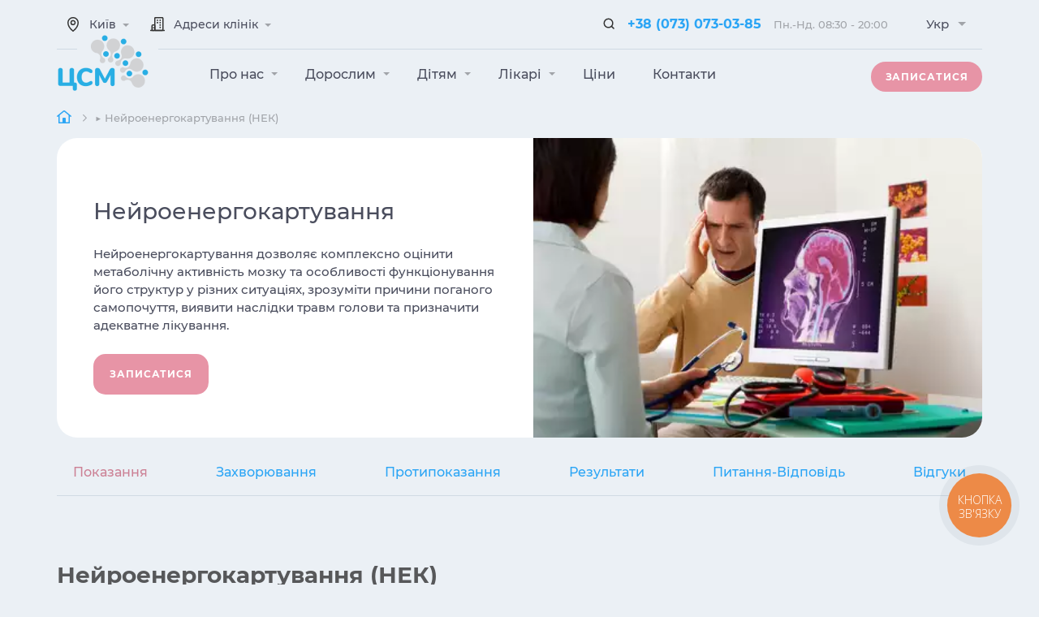

--- FILE ---
content_type: text/html; charset=UTF-8
request_url: https://csm.ua/nejroehnergokartirovanie-kiev/
body_size: 51668
content:
<!DOCTYPE html><html lang="uk">
<head>
  <meta charset="UTF-8">
  <meta name="viewport"
        content="width=device-width, user-scalable=no, initial-scale=1.0, maximum-scale=1.0, minimum-scale=1.0">
  <link rel="shortcut icon" href="/img/ico.ico" type="image/png">
<!--  <link rel="preload" href="/fonts/Montserrat-SemiBold.woff2" as="font" type="font/woff2" crossorigin>-->
  <link rel="preload" href="/fonts/Montserrat-Bold.woff2" as="font" type="font/woff2" crossorigin>
  <link rel="preload" href="/fonts/Montserrat-Medium.woff2" as="font" type="font/woff2" crossorigin>
  <!-- <link rel="preload" href="/fonts/Montserrat-Regular.woff2" as="font" type="font/woff2" crossorigin>-->
  <link rel="preload" href="/fonts/fontawesome-pro-5.11.2-web/css/fa-regular-400.woff2" as="font" type="font/woff2" crossorigin>
  <link rel="preload" href="/fonts/fontawesome-pro-5.11.2-web/css/fa-solid-900.woff2" as="font" type="font/woff2" crossorigin>

  <meta http-equiv="X-UA-Compatible" content="ie=edge">
    	<script type="application/ld+json">
		[{
			"@context" : "http://schema.org",
			"@type" : "WebSite",
				"name" : "",
				"alternateName" : "Центр стимуляции мозга",
				"url" : "https://csm.ua",
				"inLanguage" : "ua"
		},
		{
			"@context" : "http://schema.org",
			"@type" : "Organization",
			"url" : "https://csm.ua/nejroehnergokartirovanie-kiev/",
			"logo" : "https://csm.ua/img/csm2--logo-ua.png",
			"contactPoint" : [{
				"@type" : "ContactPoint",
				"telephone" : "+380-44-364-20-04",
				"contactType" : "customer service",
				"contactOption": "TollFree"
			},
			{
				"@type" : "ContactPoint",
				"telephone" : "+380-93-170-16-59",
				"contactType" : "customer service",
				"contactOption": "TollFree"
			}],
			"sameAs" : [
				"https://www.facebook.com/mindstimulation/",
				"https://www.instagram.com/csm_kyiv",
				"https://www.youtube.com/channel/UCXMuQ6RGttGALweU5a8vtww"
			]
		},
		{
			"@context": "http://schema.org",
			"@type": "Article",
			"mainEntityOfPage": {
				"@type": "WebPage",
				"@id": "https://csm.ua/nejroehnergokartirovanie-kiev/"
			},
			"headline": "Нейроенергокартування в Києві - Клініка ЦСМ",
			"image": {
						"@type": "ImageObject",
							"url": "https://csm.ua/img/csm2-logo.png",
							"height": 86,
							"width": 300
						},
			"datePublished": "2022-07-20T15:27:24+03:00",
			"dateModified": "2022-07-20T16:17:20+03:00",
							"author": {
					"@type" : "Organization",
					"url" : "https://csm.ua",
					"logo" : "https://csm.ua/img/csm2-logo.png",
					"name" : "ЦЕНТР СТИМУЛЯЦИИ МОЗГА",
					"contactPoint" : [{
						"@type" : "ContactPoint",
						"telephone" : "+380-44-364-20-04",
						"contactType" : "customer service",
						"contactOption": "TollFree"
					},
					{
						"@type" : "ContactPoint",
						"telephone" : "+380-93-170-16-59",
						"contactType" : "customer service",
						"contactOption": "TollFree"
					}],
					"sameAs" : [
						"https://www.facebook.com/mindstimulation/",
						"https://www.instagram.com/csm_kyiv",
						"https://www.youtube.com/channel/UCXMuQ6RGttGALweU5a8vtww"
					]
				},
						"publisher": {
				"@type": "Organization",
				"name": "Центр стимуляции мозга",
				"logo": {
					"@type": "ImageObject",
					"url": "https://csm.ua/img/csm2-logo.png",
					"width": 300,
					"height": 86
				}
			},
			"description": "Нейроенергокартування в Києві &amp;#9193; в Клініці ЦСМ &amp;#128073; При яких захворюваннях призначається діагностика НЕК &amp;#11088; Протипоказання та підготовка. &amp;#11088; Досвідчені спеціалісти."
		}
	]
	</script>

	<title>Нейроенергокартування в Києві - Клініка ЦСМ</title>
    <meta name="description"
          content="Нейроенергокартування в Києві &#9193; в Клініці ЦСМ &#128073; При яких захворюваннях призначається діагностика НЕК &#11088; Протипоказання та підготовка. &#11088; Досвідчені спеціалісти."/>
    <meta name="keywords"
          content="нейроенергокартування, діагностика нек, нейроенергокартування для дітей, результати нейроенергокартування, київ"/>
    <meta property="og:type" content="article"/>
        <meta property="og:image" content="https://csm.ua/upload/images/3731/nejroehnergokartirovanie-kiev-4.jpg"/>
        <meta property="og:title" content="Нейроенергокартування в Києві - Клініка ЦСМ"/>
    <meta property="og:description"
          content="Нейроенергокартування в Києві &amp;#9193; в Клініці ЦСМ &amp;#128073; При яких захворюваннях призначається діагностика НЕК &amp;#11088; Протипоказання та підготовка. &amp;#11088; Досвідчені спеціалісти."/>
    <meta property="og:url" content="https://csm.ua/nejroehnergokartirovanie-kiev/"/>
    <meta name="twitter:title"
          content="Нейроенергокартування в Києві - Клініка ЦСМ">
    <meta name="twitter:description"
          content="Нейроенергокартування в Києві &#9193; в Клініці ЦСМ &#128073; При яких захворюваннях призначається діагностика НЕК &#11088; Протипоказання та підготовка. &#11088; Досвідчені спеціалісти.">
        <meta name="robots" content="index,follow"/>
        
    
	<script>var DEV = false; if (navigator.userAgent.match(/(Mozilla\/5\.0 \(Linux; Android 11; moto g power \(2022\)\) AppleWebKit\/537\.36 \(KHTML, like Gecko\) Chrome\/119\.0\.0\.0 Mobile Safari\/537\.36)|(Mozilla\/5\.0 \(Macintosh; Intel Mac OS X 10_15_7\) AppleWebKit\/537\.36 \(KHTML, like Gecko\) Chrome\/119\.0\.0\.0 Safari\/537\.36)|(Speed Insights)|(Chrome-Lighthouse)|(PSTS[\d\.]+)/)) {DEV = true;}</script>

	<script>
		window.lazySizesConfig = window.lazySizesConfig || {};
		window.lazySizesConfig.customMedia = {
			'--small': '(min-width: 300px)',
			'--medium': '(min-width: 400px)',
			'--large': '(min-width: 800px)',
			'--art': '(min-width: 1001px)',
		};
	</script>

    	<!--<link rel="stylesheet" type="text/css" href="/css/font.css">-->
	<link rel="stylesheet" type="text/css" href="/fonts/fontawesome-pro-5.11.2-web/css/compiled.css" media="none" onload="if(media!=='all')media='all'">
	<link rel="stylesheet" type="text/css" href="/css/nice-select.css" media="none" onload="if(media!=='all')media='all'">
	<link rel="stylesheet" type="text/css" href="/css/swiper.min.css" media="none" onload="if(media!=='all')media='all'">
	<link rel="stylesheet" type="text/css" href="/css/datepicker.min.css" media="none" onload="if(media!=='all')media='all'">
	<link rel="stylesheet" type="text/css" href="/css/jquery.fancybox.min.css" media="none" onload="if(media!=='all')media='all'">
	
	<!--<link rel="stylesheet" href="/css/styles.css?ver=5.4.6">
	<link rel="stylesheet" href="/css/responsive.css?ver=5.4.6">-->
	<style>
	@font-face {
  font-family: 'Montserrat';
  src: url('/fonts/Montserrat-Medium.eot');
  src: local('Montserrat Medium'), local('Montserrat-Medium'),
  url('/fonts/Montserrat-Medium.eot?#iefix') format('embedded-opentype'),
  url('/fonts/Montserrat-Medium.woff2') format('woff2'),
  url('/fonts/Montserrat-Medium.ttf') format('truetype');
  font-weight: 500;
  font-style: normal;
  font-display: swap;
}
@font-face {
  font-family: 'Montserrat';
  src: url('/fonts/Montserrat-Medium.eot');
  src: local('Montserrat Medium'), local('Montserrat-Medium'),
  url('/fonts/Montserrat-Medium.eot?#iefix') format('embedded-opentype'),
  url('/fonts/Montserrat-Medium.woff2') format('woff2'),
  url('/fonts/Montserrat-Medium.ttf') format('truetype');
  font-weight: 600;
  font-style: normal;
  font-display: swap;
}
@font-face {
  font-family: 'Montserrat';
  src: url('/fonts/Montserrat-Bold.eot');
  src: local('Montserrat Bold'), local('Montserrat-Bold'),
  url('/fonts/Montserrat-Bold.eot?#iefix') format('embedded-opentype'),
  url('/fonts/Montserrat-Bold.woff2') format('woff2'),
  url('/fonts/Montserrat-Bold.ttf') format('truetype');
  font-weight: bold;
  font-style: normal;
  font-display: swap;
}	@charset "UTF-8";
body{font-family:"Montserrat",sans-serif;font-size:15px;font-weight:normal;line-height:1.5;min-width:320px;position:relative;background:#fff;max-width:3000px;margin:auto;color:#4a4d5d;overflow-x: hidden;}
#guide-iframe{max-height:600px;height:600px;min-width:100%}
.hide{display:none!important}
header,section,footer{margin:auto}
a{text-decoration:none}
a:focus{outline:none!important}
a:hover,a:focus,a:active{text-decoration:none}
*{-webkit-box-sizing:border-box;-moz-box-sizing:border-box;box-sizing:border-box;-moz-transition:all .4s ease;-webkit-transition:all .4s ease;-o-transition:all .4s ease;-ms-transition:all .4s ease;transition:all .4s ease}
.fa,.fab,.fad,.fal,.far,.fas{display:inline-block;font-style: normal;}
.input-wrap .error-input{display:flex;align-items:center;padding:5px 0;color:#bd463a;font-size:13px;transform:scale(0);position:absolute;z-index:0;opacity:0;transition:all .1s linear}
.error-in{position:relative}
.error-in ul{position:relative;list-style-type:none;margin:0}
.error-in ul li{margin-top:0}
.error-in input{border:1px solid #bd463a!important;margin-bottom:15px!important}
.error-in textarea{border:1px solid #bd463a!important;margin-bottom:7px!important}
.error-in .error-input{position:absolute;bottom:-13px;font-weight:300;width:100%;transform:scale(1);z-index:1;opacity:1}
.error-in .error-input img{width:20px;margin-left:8px}
figure{margin:0}
figure img,figure picture{width:auto;max-width:100%}
ul{margin:0;padding:0}
ul li{list-style-type:none}
p,a{margin:0}
.content-width{width:1170px;margin:auto;padding:0 15px}
.content-width > .content-width{padding:0;width:100%}
h1{font-family:"Montserrat",sans-serif;font-size:28px;font-weight:700;color:#57585A;line-height:normal;margin:0 0 30px}
h2{font-family:"Montserrat",sans-serif;font-size:22px;font-weight:700;color:#57585A;line-height:normal;margin:0 0 20px}
h3{color:#57585A;font-family:"Montserrat",sans-serif;font-size:18px;font-weight:700;line-height:normal;margin:30px 0 15px}
h4{color:#000;font-family:"Montserrat",sans-serif;font-size:18px;font-weight:600;line-height:24px;margin:0 0 30px}
h5{color:#000;font-family:"Montserrat",sans-serif;font-size:16px;font-weight:600;line-height:normal;margin:0 0 10px}
h6{color:#000;font-family:"Montserrat",sans-serif;font-size:15px;font-weight:600;line-height:normal;margin:0 0 10px}
/*strong{font-size:16px}*/
.top-menu-wrap.fixed{position:fixed;z-index:9990!important;width:100%;top:0;background: #fff;}
.top-line{/*border-bottom:1px solid #D0DAE3;*/padding:0;z-index:20;/*background:#fff*/}
.top-line .search-form-wrap{position:absolute;top:0;bottom:0;left:0;right:0;opacity:0;z-index:-1;padding:15px;visibility:hidden;background:#fff}
.top-line .search-form-wrap .top-search{display:flex;justify-content:space-between}
.top-line .search-form-wrap .top-search .input-wrap{width:calc(100% - 110px);position:relative}
.top-line .search-form-wrap .top-search .input-wrap .search-input{height:37px;padding:0 15px 0 55px;outline:none;background-color:#eff7fb;width:100%;border-radius:18px;border:2px solid transparent}
.top-line .search-form-wrap .top-search .input-wrap .search-input:focus{border:2px solid #2BA5F5}
.top-line .search-form-wrap .top-search .input-wrap .search-input.is-text{border:2px solid #2BA5F5}
.top-line .search-form-wrap .top-search .input-wrap label{position:absolute;top:0;left:5px;width:37px;font-size:18px;height:37px;text-align:center;line-height:37px;color:#e794a6}
.top-line .search-form-wrap .top-search .input-wrap label i{transition:none}
.top-line .search-form-wrap .top-search .input-wrap label.is-text{color:#69adfc}
.top-line .search-form-wrap .top-search .input-wrap .search-input:focus + label{color:#69adfc}
.top-line .search-form-wrap .btn-default{width:90px;border:none;height: 37px;}
.top-line .content-width{display:flex;justify-content:space-between;flex-wrap:wrap}
.top-line .content-width .logo{/*width:130px;*/display:none;align-items:center;margin-right: auto;}
.top-line .content-width .logo a,.top-line .content-width .logo div{display:flex;justify-content:space-between}
.top-line .content-width .logo a img,.top-line .content-width .logo div img{vertical-align:top;display:inline-block;width:inherit;height:50px;margin-right:10px}
.top-line .content-width .logo a span,.top-line .content-width .logo a h1,.top-line .content-width .logo div span,.top-line .content-width .logo div h1{display:inline-block;font-size:16px;font-weight:700;text-transform:uppercase;color:#4a4d5d;width:190px;line-height:normal;position:relative;top:5px;margin:0}
.top-line .content-width .right{width:100%;display:flex;justify-content:space-between;padding:10px 0;position:relative}
.top-line .content-width .right .lang-wrap{width:89px;margin-left:27px}
.top-line .content-width .right .tel{/*width:425px;margin-left:32px;*/display:flex;justify-content:space-between;align-items:center}
.top-line .content-width .right .tel figure{width:40px;height:40px;background-color:#ecf7fb;border-radius:100%;display:flex;justify-content:center;align-items:center}
.top-line .content-width .right .tel .text-wrap{/*width:calc(100% - 55px);*/display:flex;}
.top-line .content-width .right .tel .text-wrap p.top{/*margin-bottom:-10px*/}
.top-line .content-width .right .tel .text-wrap p.top a{display:inline-block;color:#2BA5F5;font-size:16px;font-weight:700;line-height:22px;margin-right: 15px;}
.top-line .content-width .right .tel .text-wrap p.top a:hover{color:#d293a4}
.top-line .content-width .right .tel .text-wrap p.top a:active{color:#b47082}
.top-line .content-width .right .tel .text-wrap p.top span.point{margin:0 10px;width:6px;height:6px;background-color:#2BA5F5;border-radius:100%;line-height:22px;display:none;position:relative;top:-4px}
.top-line .content-width .right .tel .text-wrap p.bottom{height:18px}
.top-line .content-width .right .tel .text-wrap p.bottom i{font-style:normal;display:inline-block;color:#a1a4a9;font-size:13px;font-weight:500;line-height:22px}
.top-line .content-width .right .tel .text-wrap p.bottom span{margin:0 10px;width:6px;height:6px;background-color:#a1a4a9;border-radius:100%;line-height:22px;display:inline-block;position:relative;top:-2px}
.top-line .content-width .right .address,.top-line .content-width .right .town{/*width:200px;*/display:flex;justify-content:space-between;align-items:center}
.top-line .content-width .right .address .address-wrap,.top-line .content-width .right .address .town-wrap,.top-line .content-width .right .town .address-wrap,.top-line .content-width .right .town .town-wrap{position:absolute;top:54px;color:#26323d;box-shadow:0 0 20px 4px rgba(154,161,177,0.15),0 4px 80px -8px rgba(36,40,47,0.25),0 4px 4px -2px rgba(91,94,105,0.15);background-color:#fff;max-width:450px;z-index:12;transition-duration:300ms}
.top-line .content-width .right .address #address-template,.top-line .content-width .right .address #town-template,.top-line .content-width .right .town #address-template,.top-line .content-width .right .town #town-template{position:relative;padding:5px 9px;z-index:1;transition-duration:300ms}
.top-line .content-width .right .address #address-template p,.top-line .content-width .right .address #town-template p,.top-line .content-width .right .town #address-template p,.top-line .content-width .right .town #town-template p{color:#4a4d5d;font-size:13px;font-weight:500;line-height:40px;position:relative;width:100%}
.top-line .content-width .right .address #address-template a,.top-line .content-width .right .address #town-template a,.top-line .content-width .right .town #address-template a,.top-line .content-width .right .town #town-template a{color:#2BA5F5;font-size:13px;display:inline-block}
.top-line .content-width .right .address figure,.top-line .content-width .right .town figure{width:40px;height:40px;border-radius:100%;display:flex;justify-content:center;align-items:center;cursor:pointer}
.top-line .content-width .right .address p,.top-line .content-width .right .town p{/*width:calc(100% - 55px);*/color:#4a4d5d;font-size:14px;font-weight:500;line-height:20px;position:relative;cursor:pointer;margin-right: 15px;}
.top-line .content-width .right .address p a,.top-line .content-width .right .town p a{color:#2BA5F5;font-size:13px;display:inline-block}
.top-line .content-width .right .address p a:hover,.top-line .content-width .right .town p a:hover{color:#d293a4}
.top-line .content-width .right .address p a:active,.top-line .content-width .right .town p a:active{color:#b47082}
.top-line .content-width .right .town{/*width:230px*/}
.top-line .content-width .right .town #town-template{padding-left:0;padding-right:0}
.top-line .content-width .right .town #town-template p{padding:0 9px}
.top-line .content-width .right .town #town-template p a{color:#4a4d5d}
.top-line .content-width .right .town #town-template p a:hover{color:#2BA5F5}
.top-line .content-width .right .town .town-wrap p:hover{background:#ecf7fb}
@media (max-width: 450px) {
.top-line .content-width .right #town-popit > p,.top-line .content-width .right #address-popit{display:none}
}
.tippy-arrow:before{top:-7px;left:0;border-width:0 8px 8px;border-bottom-color:initial;transform-origin:center bottom}
.tippy-arrow{width:16px;height:16px;color:#fff;top:0}
.nice-select{width:100%;height:40px;border-radius:5px;padding-left:20px;line-height:40px;font-size:15px;font-weight:600;border:none!important}
.nice-select:after{border-bottom:5px solid transparent;border-right:5px solid transparent;border-left:5px solid transparent;border-top:5px solid #a1a4a9;box-sizing:border-box;right:20px;margin-top:-3px;transform:rotate(0);transform-origin:top left;transition:none}
.nice-select.open:after{transform:scale(1,-1);margin-top:2px;border-top:5px solid #e794a6}
.nice-select .list{border:none!important;border-radius:5px;width:100%;margin-top:5px;box-shadow:0 5px 10px rgba(0,0,0,0.1);z-index:20}
.nice-select .option{padding-left:20px;font-weight:700}
.nice-select .option:hover,.nice-select .option.focus,.nice-select .option.selected.focus{background-color:#ecf7fb;color:#2BA5F5}
.top-menu-wrap .content-width{display:flex;justify-content:flex-end;flex-wrap:wrap;padding:15px 15px 0;position:relative;z-index:10}
.top-menu-wrap .top-menu{width:calc(100% - 340px)}
.top-menu-wrap .top-menu ul.menu{padding:5px 0 0}
.top-menu-wrap .top-menu ul.menu > li{display:inline-block;position:relative;margin-right:25px;padding-right:5px;padding-bottom:20px;cursor:pointer;z-index:10}
.top-menu-wrap .top-menu ul.menu > li.ext{position:inherit}
.top-menu-wrap .top-menu ul.menu > li a{color:#4a4d5d;font-size:16px;font-weight:600;line-height:22px;margin-right:12px}
.top-menu-wrap .top-menu ul.menu > li a:hover{color:#cc8195;font-weight:600!important}
.top-menu-wrap .top-menu ul.menu li.active a{color:#b47082}
.top-menu-wrap .top-menu ul.menu li.sub:after{margin-left:-7px;display:inline-block;width:4px;height:4px;border-bottom:4px solid transparent;border-right:4px solid transparent;border-left:4px solid transparent;border-top:4px solid #a1a4a9;box-sizing:border-box;margin-top:-3px;transform:rotate(0);transform-origin:top;transition:none;top:14px;right:0;content:""}
.top-menu-wrap .top-menu ul.menu li.sub.active-menu:after{transform:scale(1,-1);margin-top:2px}
.top-menu-wrap .top-menu ul.menu li:last-child{margin-right:0}
.top-menu-wrap .top-menu ul.sub-menu,.top-menu-wrap .top-menu ul.sub-menu-second{position:absolute;visibility:hidden;opacity:0;border-radius:5px;width:auto;margin-top:5px;box-shadow:0 5px 10px rgba(0,0,0,0.1);padding:20px 0;background:#fff;top:-40px;left:0;max-width:300px;transition:opacity .4s ease,top .4s ease,z-index .05s ease,visibility .05s ease}
.top-menu-wrap .top-menu ul.sub-menu li,.top-menu-wrap .top-menu ul.sub-menu-second li{padding:0 20px;display:block;margin:0}
.top-menu-wrap .top-menu ul.sub-menu li a,.top-menu-wrap .top-menu ul.sub-menu-second li a{color:#4a4d5d;font-size:16px;font-weight:600;line-height:38px;display:block;white-space:nowrap}
.top-menu-wrap .top-menu ul.sub-menu li a:hover,.top-menu-wrap .top-menu ul.sub-menu-second li a:hover{color:#2BA5F5}
.top-menu-wrap .top-menu ul.sub-menu li:hover,.top-menu-wrap .top-menu ul.sub-menu-second li:hover{background:#ecf7fb}
.top-menu-wrap .top-menu .tabs{position:absolute;visibility:hidden;opacity:0;border-radius:5px;width:auto;margin-top:5px;box-shadow:0 5px 10px rgba(0,0,0,0.1);background:#fff;top:-40px;left:0;transition:opacity .4s ease,top .4s ease,z-index .05s ease,visibility .05s ease;min-width:1000px;max-width:1000px;font-size:1.14rem;color:#666;padding:20px 30px;align-items:flex-start;z-index:12}
/*.top-menu-wrap .top-menu .tabs .wrap{border-bottom:1px solid #e9e9e9}*/
.top-menu-wrap .top-menu .tabs .tab-menu{justify-content:space-between;margin:0!important}
.top-menu-wrap .top-menu .tabs .tab-menu:before{content:inherit}
.top-menu-wrap .top-menu .tabs .tab-menu li{padding:10px 20px;border-radius:0}
.top-menu-wrap .top-menu .tabs .tab-menu li.is-active{background-color:#ecf7fb}
.top-menu-wrap .top-menu .tabs .tab-menu li:after{content:inherit}
.top-menu-wrap .top-menu .tabs .tab-item{display:flex;flex-direction:column;height:460px;flex-wrap:wrap;}
.top-menu-wrap .top-menu .tabs .tab-item li{margin:0 20px}
.top-menu-wrap .top-menu .tabs .tab-item a{width:24%;word-break:break-word;margin-top:10px}
.top-menu-wrap .top-menu ul.menu li.sub.active-menu ul.sub-menu,.top-menu-wrap .top-menu ul.menu li.sub.active-menu .tabs{visibility:visible;opacity:1;top:62%}
.top-menu-wrap .search-wrap{width:49px;margin-left:15px}
.top-menu-wrap .search-wrap a{width:100%;height:49px;background-color:#fff;display:block;background-repeat:no-repeat;color:#e794a6;font-size:18px;text-align:center;line-height:49px}
.top-menu-wrap .search-wrap a i{transition:none}
.top-menu-wrap .search-wrap a:hover{color:#cc8195}
.top-menu-wrap .btn-wrap{width:137px;margin-left:15px;opacity:1}
.top-menu-wrap .btn-wrap.is-active{opacity:0}
.top-menu-wrap .search-form-wrap{position:absolute;top:0;bottom:0;left:0;right:0;opacity:0;z-index:-1;padding:15px;visibility:hidden;background:#ebf0f5;}
.top-menu-wrap .search-form-wrap .top-search{display:flex;justify-content:space-between}
.top-menu-wrap .search-form-wrap .top-search .input-wrap{width:calc(100% - 110px);position:relative}
.top-menu-wrap .search-form-wrap .top-search .input-wrap .search-input{height:37px;padding:0 15px 0 55px;outline:none;background-color:#fff;width:100%;border-radius:18px;border:2px solid transparent}
.top-menu-wrap .search-form-wrap .top-search .input-wrap .search-input:focus{border:2px solid #2BA5F5}
.top-menu-wrap .search-form-wrap .top-search .input-wrap .search-input.is-text{border:2px solid #2BA5F5}
.top-menu-wrap .search-form-wrap .top-search .input-wrap label{position:absolute;top:0;left:5px;width:37px;font-size:18px;height:37px;text-align:center;line-height:40px;color:#e794a6}
.top-menu-wrap .search-form-wrap .top-search .input-wrap label i{transition:none}
.top-menu-wrap .search-form-wrap .top-search .input-wrap label.is-text{color:#69adfc}
.top-menu-wrap .search-form-wrap .top-search .input-wrap .search-input:focus + label{color:#69adfc}
.top-menu-wrap .search-form-wrap .btn-default{width:90px;border:none}
.top-menu-wrap .search-form-wrap.is-active{opacity:1;z-index:10;visibility:visible}
.btn-default{display:flex;align-items:center;justify-content:space-around;width:100%;cursor:pointer;/*box-shadow:0 10px 20px rgba(231,148,166,0.3);*/border-radius:15px;background-color:#e794a6;height:50px;text-align:center;padding:0 15px;line-height:17px;color:#fff;font-size:12px;font-weight:700;text-transform:uppercase;letter-spacing:.9px;font-family: "Montserrat",sans-serif;}
.btn-default:hover{background-color:#cc8195}
.btn-default:active{background-color:#b47082;box-shadow:none}
.top-slider-wrap .top-slider{overflow:hidden;}
.top-slider-wrap{margin:0 0 28px}
.top-slider-wrap .swiper-slide{display:flex;position:relative;justify-content:space-between;flex-wrap:wrap;/*background-color:#ecf7fb;*/border-radius:5px;padding:0;min-height:360px;/*height:auto*/}
.top-slider-wrap .swiper-slide .left{width:38%;padding:30px 0 30px 30px;background:#fff;border-radius: 25px;}
.top-slider-wrap .swiper-slide .left p{margin-bottom:24px}
.top-slider-wrap .swiper-slide .left p.top{padding-left:38px;margin-bottom:24px;position:relative;color:#2BA5F5;font-weight:600}
.top-slider-wrap .swiper-slide .left p.top:before{position:absolute;top:0;left:0;width:8px;height:8px;background-color:#2BA5F5;content:"";border-radius:100%;border:8px solid #c6e9fc}
.top-slider-wrap .swiper-slide .left .title{font-size:24px;font-weight:700;line-height:normal;margin:0 0 20px}
.top-slider-wrap .swiper-slide .left h1{margin-bottom:20px}
.top-slider-wrap .swiper-slide .left .btn-wrap{width:137px}
.top-slider-wrap .swiper-slide .right{width:60%;border-radius: 25px;overflow: hidden;}
.top-slider-wrap .swiper-slide .right figure{width:100%;border-radius:0;height:100%}
.top-slider-wrap .swiper-slide .right figure img,.top-slider-wrap .swiper-slide .right figure picture{width:100%;height:100%;max-height:370px;object-fit:cover;vertical-align:top}
.top-slider{position:relative}
.top-slider .wrap-arrows{position:absolute;bottom:0px;right:0;/*transform:translate(-110%,0);*/width:156px;height:49px;z-index:10;padding: 10px 0 0 10px;/*background: #EBF0F5;*/box-sizing: content-box;border-radius: 25px 0 0 0;}
.top-slider .wrap-arrows .swiper-button-next,.top-slider .wrap-arrows .swiper-button-prev{width:40px;height:40px;border-radius:5px;background-color:#fff;z-index:20;border:none!important;float:right;border-radius: 50%;/*right:0*/}
.top-slider .wrap-arrows .swiper-button-next:after,.top-slider .wrap-arrows .swiper-button-prev:after{display:none}
.top-slider .wrap-arrows .swiper-button-next:before,.top-slider .wrap-arrows .swiper-button-prev:before{position:absolute;top:50%;left:50%;width:5px;height:5px;box-sizing:border-box;content:"";border-right:5px solid transparent;border-top:5px solid transparent;border-bottom:5px solid transparent;border-left:5px solid #e794a6;transform:translate(-25%,-50%)}
.top-slider .wrap-arrows .swiper-button-prev{/*left:0;*/float:left}
.top-slider .wrap-arrows .swiper-button-prev:before{border-right:5px solid #e794a6;border-top:5px solid transparent;border-bottom:5px solid transparent;border-left:5px solid transparent;transform:translate(-75%,-50%)}
.swiper-pagination-fraction{color:#a1a4a9;font-size:15px}
.swiper-pagination-current{color:#e794a6;font-weight:700}
.top-slider-wrap .info{padding:30px 0}
.top-slider-wrap .info ul{display:flex;justify-content:space-between}
.top-slider-wrap .info ul li{position:relative;vertical-align:top;padding-left:60px;display:inline-block;/*margin-right:115px;*/width: 24%;padding:40px 30px 30px;background: #fff;border-radius: 25px;}
.top-slider-wrap .info ul li:hover{background:#02bad3;}
.top-slider-wrap .info ul li i{/*position:absolute;top:0;left:0;*/font-size:50px;color:#15b7ff;float:left;margin-right:10px;}
.top-slider-wrap .info ul li p{color:#000;line-height: 1.5;}
.top-slider-wrap .info ul li p:not(.number) {clear: both;}
.top-slider-wrap .info ul li p.number{color:#4a4d5d;font-size:31px;font-weight:600;line-height:50px;margin-bottom:15px;/*height:21px*/}
.top-slider-wrap .info ul li:hover p, .top-slider-wrap .info ul li:hover p.number{color:#fff;}
.top-slider-wrap .info ul li p.number sub{bottom:0;font-size:15px;font-weight:700;line-height:22px;margin:0 0 0 -4px}
.top-slider-wrap .info ul li:last-child{margin-right:0}
.top-slider-wrap .info ul .item-2{/*margin-right:56px*/}
.top-slider-wrap .info ul .item-2 i{font-size:50px;left:0;width:50px;}
.top-slider-wrap .info ul .item-3{/*top:2px;margin-right:100px*/}
.top-slider-wrap .info ul .item-3 i{font-size:50px;left:0px}
.top-slider-wrap .info ul .item-4 i{font-size:30px;left:-9px}
.top-slider-wrap .info ul .item-4 svg {/*position: absolute;left: 0;*/float:left;margin-right:10px;}
.top-slider-wrap .info ul .item-4:hover svg path{stroke:#fff;}
.directions{margin:0 0 57px}
.directions .top{border-radius:25px 25px 0 0;background-color:#fff;padding:30px;display:flex;justify-content:space-between;flex-wrap:wrap;margin-bottom:0;}
.directions .top h2{margin:0;width:48%;position:relative;top:3px;font-size:31px}
.directions .top .search-wrap{width:48.5%;display:flex;justify-content:space-between}
.directions .top .search-wrap .input-wrap{width:calc(100% - 110px);position:relative}
.directions .top .search-wrap .input-wrap .search-input{height:49px;padding:0 15px 0 55px;outline:none;background-color:#fff;width:100%;border-radius:15px;border:2px solid transparent}
.directions .top .search-wrap .input-wrap .search-input:focus{border:2px solid #2BA5F5}
.directions .top .search-wrap .input-wrap .search-input.is-text{border:2px solid #2BA5F5}
.directions .top .search-wrap .input-wrap label{position:absolute;top:0;left:0;width:60px;font-size:22px;height:49px;text-align:center;line-height:49px;color:#e794a6}
.directions .top .search-wrap .input-wrap label.is-text{color:#69adfc}
.directions .top .search-wrap .input-wrap .search-input:focus + label{color:#69adfc}
.directions .top .search-wrap .btn-default{width:91px;border:none}
.directions .select-wrap{padding:0 30px 40px;background: #fff;border-radius: 0 0 25px 25px;}
.directions .select-wrap ul{column-count:4;column-gap:32px;border-top: 1px solid #D0DAE3;padding-top: 40px;}
.directions .select-wrap ul li + a,.directions .select-wrap ul li{margin-bottom:20px;display:block;position:relative;padding-left:40px;font-size:16px;font-weight:600;line-height:20px;padding-top:7px;padding-bottom:5px;color:#4a4d5d;page-break-inside:avoid}
.directions .select-wrap ul li + a a,.directions .select-wrap ul li a{color:#4a4d5d}
.directions .select-wrap ul li + a a:hover,.directions .select-wrap ul li a:hover{color:#cc8195}
.directions .select-wrap ul li + a i,.directions .select-wrap ul li i{position:absolute;top:0;left:0;color:#03b2ff;z-index:1;font-size:30px}
/*.directions .select-wrap ul li + a i:after,.directions .select-wrap ul li i:after{position:absolute;top:4px;left:0;width:19px;height:15px;background:#cdf0fa;z-index:-1;content:""}*/
.directions .select-wrap ul li + a:hover,.directions .select-wrap ul li:hover{color:#cc8195}
.directions .select-wrap ul li.top-item a:after{position:relative;margin-left:15px;content:"";font-family:"Font Awesome 5 Pro";color:#e794a6;font-size:12px;font-display:swap}
.info-clinic{margin:0 0 104px}
.info-clinic .item{display:flex;justify-content:space-between;flex-wrap:wrap}
.info-clinic .item .text-wrap{width:46%;display:flex;flex-direction:column;justify-content:center}
.info-clinic .item .text-wrap h2{margin-bottom:22px;font-size:31px}
.info-clinic .item .text-wrap p{margin-bottom:28px}
.info-clinic .item .text-wrap p a{color:#2BA5F5}
.info-clinic .item .text-wrap p a:hover{color:#cc8195}
.info-clinic .item .text-wrap p a:active{color:#b47082}
.info-clinic .item .text-wrap .search-wrap{width:100%;display:flex;justify-content:space-between}
.info-clinic .item .text-wrap .search-wrap .input-wrap{width:calc(100% - 110px);position:relative}
.info-clinic .item .text-wrap .search-wrap .input-wrap .search-input{height:49px;padding:0 15px 0 55px;outline:none;width:100%;border-radius:15px;background-color:#fff;border:2px solid transparent}
.info-clinic .item .text-wrap .search-wrap .input-wrap .search-input:focus{border:2px solid #2BA5F5}
.info-clinic .item .text-wrap .search-wrap .input-wrap .search-input.is-text{border:2px solid #2BA5F5}
.info-clinic .item .text-wrap .search-wrap .input-wrap label{position:absolute;top:0;left:0;width:60px;font-size:22px;height:49px;text-align:center;line-height:49px;color:#e794a6}
.info-clinic .item .text-wrap .search-wrap .input-wrap label.is-text{color:#69adfc}
.info-clinic .item .text-wrap .search-wrap .input-wrap .search-input:focus + label{color:#69adfc}
.info-clinic .item .text-wrap .search-wrap .btn-default{width:91px;border:none}
.info-clinic .item .text-wrap .btn-wrap{width:165px;margin-bottom:42px}
.info-clinic .item figure{width:48.5%;border-radius:25px;overflow:hidden}
.info-clinic .item figure img,.info-clinic .item figure picture{vertical-align:top;width:100%;height:100%;object-fit:cover}
.info-clinic .item-1{margin-bottom:110px}
.info-clinic .item-2{flex-direction:row-reverse}
.btn-3d-wrap{position:relative;margin-bottom:40px}
.btn-3d-wrap a{display:block;color:#2BA5F5;font-size:15px;font-weight:600;line-height:22px;position:relative;z-index:1}
.btn-3d-wrap a:after{position:absolute;top:0;bottom:0;left:-50px;right:0;content:"";z-index:-1}
.btn-3d-wrap a span{position:absolute;display:inline-block;z-index:10;width:24px;height:24px;left:-75px;top:0}
.btn-3d-wrap a span:after{width:50px;height:50px;background-color:#2BA5F5;border-radius:100%;position:absolute;top:50%;left:50%;transform:translate(-50%,-50%);content:"";z-index:-1;transition:all .4s ease}
.btn-3d-wrap a span:before{position:absolute;top:50%;left:50%;transform:translate(-50%,-50%);content:"";z-index:-2;width:80px;height:80px;background-color:#2BA5F5;opacity:.2;border-radius:100%;transition:all .4s ease}
.btn-3d-wrap a span i{width:100%;position:relative;height:100%;display:block;z-index:10;background-image:url(/img/sprite.png);background-position:0 0}
.btn-3d-wrap a:hover{color:#cc8195}
.btn-3d-wrap a:hover span:after{background-color:#d293a4}
.btn-3d-wrap a:hover span:before{background-color:#d293a4}
.btn-3d-wrap a:active{color:#b47082}
.btn-3d-wrap a:active span:after{background-color:#b47082}
.btn-3d-wrap a:active span:before{background-color:#b47082}
.btn-dash{background:transparent;display:flex;width:100%;min-height:49px;border-radius:15px;border:1px dashed #e794a6;color:#e794a6!important;font-size:12px;font-weight:700;line-height:47px;text-transform:uppercase;letter-spacing:.9px;text-align:center;padding:0 5px;align-items:center;justify-content:center}
.btn-dash:hover{background-color:#d293a4;color:#fff!important;border:1px solid #d293a4}
.btn-dash:active{background-color:#b47082;border:1px solid #b47082}
.last-news{margin:0 0 96px;position:relative;z-index:1}
.last-news .swiper-slide {height:auto;}
.last-news .swiper-button-next, .last-news .swiper-button-prev {color: #000; width: 34px; height: 34px; border-radius: 17px; background: #fff;}
.last-news .swiper-button-next::after, .last-news .swiper-button-prev::after {font-size:14px;}
.last-news .swiper-button-next {right: -35px;}
.last-news .swiper-button-prev {left: -35px;}
.last-news .swiper-pagination {display:none;}
.last-news .swiper-pagination {left: 50%;transform: translateX(-50%);}
.last-news .swiper-pagination-bullet {margin: 0px 5px;}
/*.last-news.main:after{position:absolute;top:0;left:0;right:0;bottom:-244px;background-image:linear-gradient(to top,#ecf7fb 0%,#fff 100%);content:"";z-index:-1}*/
.last-news .content-width{position:relative}
.last-news .btn-wrap{position:absolute;top:-4px;right:15px;width:144px;display:none;}
.last-news h2{font-size:31px;margin:0 0 37px;text-align:center;}
.last-news .content:not(.swiper-wrapper){display:flex;overflow:hidden;justify-content: space-between;flex-wrap: wrap;}
.last-news .content .item{width:24%;margin:0 0 30px;border-radius:25px;background: #fff;}
.last-news .content .item figure{height:170px;margin:0 0 15px}
.last-news .content .item figure img,.last-news .content .item figure picture{vertical-align:top;width:100%;height:100%;object-fit:cover;border-radius:25px 25px 0 0;max-width: unset;}
/*.last-news .content .item figure:hover{box-shadow:0 10px 20px rgba(47,175,255,0.3)}*/
.last-news .content .item .text-wrap{padding: 0 20px 15px;}
.last-news .content .item .text-wrap .label{margin-bottom:10px;display:inline-block;border-radius:5px;background-color:#fff;padding:0;font-size:13px;font-weight:600;line-height:26px;color:#2BA5F5}
.last-news .content .item .text-wrap .label:hover{color:#cc8195}
.last-news .content .item .text-wrap .label:active{color:#b47082}
.last-news .content .item .text-wrap h6{margin-bottom:15px}
.last-news .content .item .text-wrap h6 a{color:#4a4d5d;font-size:16px;font-weight:600;line-height:24px}
.last-news .content .item .text-wrap h6 a:hover{color:#cc8195}
.last-news .content .item .text-wrap h6 a:active{color:#b47082}
.last-news .content .item .text-wrap p.time{color:#a1a4a9;font-size:13px;font-weight:400;line-height:22px}
.last-news .content .item .text-wrap p.time i{margin-right:5px;color:#2BA5F5}
.last-news .content .item:last-child{margin-right:0}
.sign-online{position:relative;z-index:2;margin:50px 0 100px}
.sign-online .content{/*box-shadow:0 10px 20px rgba(47,175,255,0.3);border-radius:5px;background-image:linear-gradient(to right,#2BA5F5 0%,#5dc2ff 100%);padding:60px;*/display:flex;justify-content:space-between;flex-wrap:wrap;position:relative}
/*.sign-online .content:after{position:absolute;top:30px;left:28px;content:url("/img/online-1.png")}*/
.sign-online .content .left{width:30%;position:relative;z-index:1;padding:5px 0}
.sign-online .content .left h2,.sign-online .content .left .title{font-size:28px;color:#fff;margin-bottom:23px;font-weight:700;line-height:normal}
.sign-online .content .left p{color:#fff;font-size:13px;line-height:21px}
.sign-online .content .left p a{color:#fff;text-decoration:underline;font-size:13px;line-height:21px}
.sign-online .content .left p a:hover{color:#707a8e}
.sign-online .content .left p a:active{color:#4a4d5d}
.sign-online .content .right{width:67.5%;position:relative;z-index:1}
.sign-online-form{float:left}
.sign-online-form .wrap .input-wrap{width:49%;position:relative;margin:0 0 15px;display:inline-block}
.sign-online-form .wrap .input-wrap input{height:49px;border-radius:5px;background-color:#fff;width:100%;outline:none;padding:0 15px 0 47px;border:2px solid transparent}
.sign-online-form .wrap .input-wrap input:focus{border:2px solid #d293a4}
.sign-online-form .wrap .input-wrap input.is-text{border:2px solid #d293a4}
.sign-online-form .wrap .input-wrap label{position:absolute;top:0;left:0;width:49px;height:49px;text-align:center;line-height:51px;color:#4a4d5d;font-size:18px}
.sign-online-form .wrap .input-wrap label.is-text{color:#d293a4}
.sign-online-form .wrap .input-wrap .search-input:focus + label{color:#d293a4}
.sign-online-form .wrap .input-wrap textarea{height:113px;resize:none;border-radius:5px;background-color:#fff;width:100%;outline:none;padding:12px 15px 5px 47px;border:2px solid transparent;float:left}
.sign-online-form .wrap .input-wrap textarea:focus{border:2px solid #d293a4}
.sign-online-form .wrap .input-wrap textarea.is-text{border:2px solid #d293a4}
.sign-online-form .wrap .input-wrap:nth-child(2),.sign-online-form .wrap .input-wrap:nth-child(4),.sign-online-form .wrap .input-wrap:nth-child(7),.sign-online-form .wrap .input-wrap:nth-child(9){float:right}
.sign-online-form .wrap .input-wrap-textarea{margin-bottom:15px}
.sign-online-form .wrap .input-wrap.is-hide{opacity:0;visibility:hidden;display:none}
.sign-online-form .input-wrap-full{width:100%;margin-top:15px}
.sign-online-form .input-wrap-full .btn-default{border:none}
.sign-online-form .btn-dash{color:#fff!important;border:1px dashed #fff;position:relative;overflow:hidden;text-align:left;padding-left:20px;font-size:15px;text-transform:none;font-weight:500;letter-spacing:0}
.sign-online-form .btn-dash span{transition:none;line-height:47px;display:block}
.sign-online-form .btn-dash .add-info{position:relative;display:flex;align-items:center;height:47px;line-height:22px}
.sign-online-form .btn-dash .hide-info{position:relative;top:0;display:none}
.sign-online-form .btn-dash i{font-size:20px;margin-right:10px;position:relative;top:3px;transition:none}
.sign-online-form .btn-dash:hover{color:#69adfc!important;border:1px solid #fff;background:#fff}
.sign-online-form .btn-dash:active{background:#fff;border:1px solid #fff;color:#4d91de!important}
.sign-online-form .btn-dash.is-hide .add-info{top:-47px;display:none}
.sign-online-form .btn-dash.is-hide .hide-info{top:0!important;display:block}
#sing-online-popup .sign-online-form .input-wrap:nth-child(2),#sing-online-popup .sign-online-form .input-wrap:nth-child(4),#sing-online-popup .sign-online-form .input-wrap:nth-child(7),#sing-online-popup .sign-online-form .input-wrap:nth-child(9){float:left}
.only-timepicker .datepicker--nav,.only-timepicker .datepicker--content{display:none}
.only-timepicker .datepicker--time{border-top:none}
.footer{display:flex;justify-content:space-between;flex-wrap:wrap;padding: 30px 0;border-top: 1px solid #D0DAE3;}
.footer .social a{margin-right:10px}
.footer .social img{max-height:30px}
.footer .left{width:250px;}
.footer .left .logo{margin-bottom:20px}
.footer .left .logo a{display:flex;justify-content:space-between}
.footer .left .logo a img{vertical-align:top;display:inline-block;width:inherit;height:60px;margin-right:10px}
.footer .left .logo a span{display:inline-block;font-size:16px;font-weight:700;text-transform:uppercase;color:#4a4d5d;width:190px;line-height:normal;position:relative;top:5px}
.footer .left p{color:#a1a4a9;font-size:13px;font-weight:500;line-height:1.25;margin-bottom:20px}
.footer .left p a{color:#a1a4a9!important}
.footer .left p a img{position:relative;margin:0 0 0 3px;vertical-align:top}
.footer .left p a:hover{opacity:.7}
.footer .left p:last-child{margin:0}
.footer .right{width:65.8%;padding:4px 0 0}
.footer .right ul{/*display:flex;*/justify-content:space-between;flex-wrap:wrap;}
.footer .right ul li{width:44%;margin:0 0 5px}
.footer .right ul .tel{display:flex;justify-content:space-between;width:50%;float: left;}
.footer .right ul .tel figure{width:40px;height:40px;background-color:#DAE8F1;border-radius:100%;display:flex;justify-content:center;align-items:center}
.footer .right ul .tel .text-wrap{width:calc(100% - 55px)}
.footer .right ul .tel .text-wrap p.top{margin-bottom:-6px}
.footer .right ul .tel .text-wrap p.top a{display:block;color:#2BA5F5;font-size:16px;font-weight:700;line-height:22px}
.footer .right ul .tel .text-wrap p.top a:hover{color:#d293a4}
.footer .right ul .tel .text-wrap p.top a:active{color:#b47082}
.footer .right ul .tel .text-wrap p.top span.point{margin:0 10px;width:6px;height:6px;background-color:#2BA5F5;border-radius:100%;line-height:22px;display:inline-block;position:relative;top:-4px;display:none;}
.footer .right ul .tel .text-wrap p.bottom i{font-style:normal;display:inline-block;color:#a1a4a9;font-size:13px;font-weight:500;line-height:22px}
.footer .right ul .tel .text-wrap p.bottom span{margin:0 10px;width:6px;height:6px;background-color:#a1a4a9;border-radius:100%;line-height:22px;display:inline-block;position:relative;top:-2px}
.footer .right ul .address{width:50%;display:flex;justify-content:start;flex-direction:row;float: left;}
.footer .right ul .address figure{width:40px;height:40px;background-color:#DAE8F1;border-radius:100%;display:flex;justify-content:center;align-items:center}
.footer .right ul .address div{max-width:250px;padding-left:15px}
.footer .right ul .address p{color:#4a4d5d;font-size:15px;font-weight:500;line-height:1.25;position:relative;cursor:pointer;margin-bottom:20px}
.footer .right ul .address p a{color:#2BA5F5;font-size:13px;display:inline-block}
.footer .right ul .address p a:hover{color:#d293a4}
.footer .right ul .address p a:active{color:#b47082}
.footer .right ul .email{display:flex;align-items:center}
.footer .right ul .email figure{width:40px;height:40px;background-color:#DAE8F1;border-radius:100%;display:flex;justify-content:center;align-items:center}
.footer .right ul .email figure i{color:#2BA5F5;font-size:18px;line-height:40px}
.footer .right ul .email a{width:auto;padding-left:15px;color:#2BA5F5;font-size:15px;font-weight:500;line-height:22px;display:inline-block}
.footer .right ul .email a:hover{color:#d293a4}
.footer .right ul .email a:active{color:#b47082}
.footer .right ul .sitemap{width:16%;min-width:140px;display:flex;align-items:baseline;flex-direction:column;margin-top:-35px}
.footer .right ul .sitemap a{color:#a1a4a9;font-size:13px;display:block;line-height:1.5;margin-bottom:8px}
.footer .right ul .sitemap a:hover{opacity:.7}
footer .credits{display:flex;align-items:center;margin-left: auto;}
footer .credits a{display:block;background-repeat:no-repeat;background-position:center center;height:25px;margin-right:10px}
footer .credits a.visa{background-image:url([data-uri]);width:40px}
footer .credits a.mastercard{background-image:url([data-uri]);width:40px}
.footer .right ul .feedback{width:230px;text-align:right;margin-top:30px}
.footer .right ul .feedback a{width:173px;display:inline-block}
.popup-site{width:555px;box-shadow:0 10px 20px rgba(47,175,255,0.3);border-radius:5px;background-image:linear-gradient(to right,#2BA5F5 0%,#5dc2ff 100%);position:relative;padding:60px 97px;overflow:hidden}
.popup-site#sing-online-popup-after:after,.popup-site#vacancy-popup-after:after{content:none}
.popup-site:after{position:absolute;top:22px;left:0}
.popup-site h2,.popup-site .title{max-width:210px;margin:0 auto 30px;color:#fff;text-align:center;font-size:28px;font-weight:700;line-height:normal}
.popup-site .wrap{position:relative;z-index:1}
.popup-site .wrap .input-wrap{width:100%;position:relative;margin:0 0 15px;display:inline-block;float:left}
.popup-site .wrap .input-wrap input{height:49px;border-radius:5px;background-color:#fff;width:100%;outline:none;padding:0 15px 0 47px;border:2px solid transparent}
.popup-site .wrap .input-wrap input:focus{border:2px solid #d293a4}
.popup-site .wrap .input-wrap input.is-text{border:2px solid #d293a4}
.popup-site .wrap .input-wrap label{position:absolute;top:0;left:0;width:49px;height:49px;text-align:center;line-height:51px;color:#4a4d5d;font-size:18px}
.popup-site .wrap .input-wrap label.is-text{color:#d293a4}
.popup-site .wrap .input-wrap .search-input:focus + label{color:#d293a4}
.popup-site .wrap .input-wrap textarea{height:113px;resize:none;border-radius:5px;background-color:#fff;width:100%;outline:none;padding:12px 15px 5px 47px;border:2px solid transparent}
.popup-site .wrap .input-wrap textarea:focus{border:2px solid #d293a4}
.popup-site .wrap .input-wrap textarea.is-text{border:2px solid #d293a4}
.popup-site .wrap .input-wrap-textarea{margin-bottom:8px}
.popup-site .wrap .input-wrap.is-hide{opacity:0;visibility:hidden;display:none}
.popup-site .input-wrap-full{width:100%;margin-top:15px;margin-bottom:30px}
.popup-site .input-wrap-full .btn-default{border:none}
.popup-site .btn-dash{color:#fff;border:1px dashed #fff;position:relative;overflow:hidden;text-align:left;padding-left:20px;font-size:15px;text-transform:none;font-weight:500;letter-spacing:0}
.popup-site .btn-dash span{transition:none;line-height:47px;display:block}
.popup-site .btn-dash .add-info{position:relative;top:0}
.popup-site .btn-dash .hide-info{position:relative;top:0}
.popup-site .btn-dash i{font-size:20px;margin-right:10px;position:relative;top:3px;transition:none}
.popup-site .btn-dash:hover{color:#69adfc;border:1px solid #fff;background:#fff}
.popup-site .btn-dash:active{background:#fff;border:1px solid #fff;color:#4d91de}
.popup-site .btn-dash.is-hide .add-info{top:-47px}
.popup-site .btn-dash.is-hide .hide-info{top:-47px}
.popup-site p{color:#fff;font-size:13px;line-height:21px}
.popup-site p a{color:#fff;text-decoration:underline;font-size:13px;line-height:21px}
.popup-site p a:hover{color:#707a8e}
.popup-site p a:active{color:#4a4d5d}
.fancybox-close-small:focus:after{outline:0 dotted #888}
.fancybox-close-small:after{background:transparent!important;color:#fff;font:30px/30px Arial,Helvetica Neue,Helvetica,sans-serif}
.fancybox-close-small:after:hover{color:#d293a4}
.fancybox-close-small:after:active{color:#b47082}
.datepicker-container{z-index:9999!important}
.datepicker.active{z-index:99999!important}
.menu-icon,.search-wrap-tab,.btn-wrap-tab,.menu-responsive,.menu-responsive .search-wrap,.menu-responsive .lang-wrap,.menu-responsive .menu-wrap .wrap-bottom .tel,.menu-responsive .menu-wrap ul.sub-menu li.head,.info-clinic .item .text-wrap figure,.sign-online .mob,footer .mob{display:none}
.breadcrumb{margin-bottom:12px}
.breadcrumb li{display:inline-block;color:#a1a4a9;font-size:13px;font-weight:500;line-height:22px}
.breadcrumb li a{color:#2BA5F5;font-size:13px;font-weight:500;line-height:22px}
.breadcrumb li a i{transition:none;font-size:16px}
.breadcrumb li a i.fa-home-lg-alt{min-width:18px}
.breadcrumb li a:hover{color:#cc8195}
.breadcrumb li a:active{color:#b47082}
.breadcrumb li span{display:inline-block;margin:0 6px 0 10px;color:#a1a4a9;font-size:10px;position:relative;top:-1px;min-width:5px}
.breadcrumb li:last-child a{color:#a1a4a9}
.page header{margin:0 0 -5px}
.about-head{margin:0 0 53px}
.about-head .content{display:flex;justify-content:space-between;flex-wrap:wrap;padding:15px;border-radius:5px;background-color:#ecf7fb}
.about-head h2{font-size:31px;margin-bottom:22px}
.about-head p{margin-bottom:49px}
.about-head .left{display:flex;width:48.5%;flex-direction:column;justify-content:center;padding:0 15px 0 45px}
.about-head figure{width:48.5%;height:auto}
.about-head figure img,.about-head figure picture{width:100%;height:100%;object-fit:cover;vertical-align:top}
.about-head .btn-3d-wrap a{margin-left:100px}
.about{margin:0 0 51px}
.about h1{margin-bottom:32px;text-align:center;}
.about p{margin-bottom:25px;font-size:16px;font-weight:400;line-height:26px}
.about h2{margin-top:48px;margin-bottom:34px}
.about ul{margin:0 0 17px}
.about ul li{padding-left:25px;position:relative;font-size:16px;font-weight:400;line-height:26px;margin-bottom:14px}
.about ul li b{font-size:16px;font-weight:600}
.about ul li:before{position:absolute;top:9px;left:0;content:"";width:10px;height:10px;background-color:#2BA5F5;border-radius:100%}
.partners{margin:0 0 50px}
.partners h2{margin-bottom:30px}
.partners .content{display:flex;flex-wrap:wrap;justify-content:flex-start}
.partners .content .item{width:31.5%;margin:0 2.75% 30px 0;border-radius:5px;background-image:linear-gradient(to top,#fff 0%,#ecf7fb 100%);padding:60px 30px 22px}
.partners .content .item figure{margin:0 0 30px;text-align:center;height:104px}
.partners .content .item figure img,.partners .content .item figure picture{width:auto;vertical-align:top}
.partners .content .item h6{color:#4a4d5d;font-size:16px;font-weight:600;line-height:24px;margin-bottom:19px;text-align:center}
.partners .content .item p{color:#707a8e;margin-bottom:18px}
.partners .content .item ul li{margin-bottom:8px}
.partners .content .item ul li a{color:#2BA5F5;font-size:16px;font-weight:600;line-height:22px;display:flex;align-items:center}
.partners .content .item ul li a i{margin-right:15px;transition:none;font-size:18px}
.partners .content .item ul li a:hover{color:#cc8195}
.partners .content .item ul li a:active{color:#b47082}
.partners .content .item:nth-child(3n){margin-right:0}
.add-item{width:100%;padding-bottom:8px}
.add-item a{color:#2BA5F5;font-size:12px;font-weight:700;text-transform:uppercase;letter-spacing:.9px;line-height:80px;/*box-shadow:0 5px 10px #ecf7fb;*/border-radius:5px;/*border:1px solid #ecf7fb;background-color:#fff;*/text-align:center;display:block}
.add-item a:hover{background-color:#eff7fb;/*border:1px solid #eff7fb*/;border-radius:25px;}
.add-item a:active{border:1px solid #eff7fb;background-color:#eff7fb}
.add-item i{transition:none;margin-right:15px;font-size:18px}
.certificates-special{margin:0 0 53px}
.certificates-special h2{margin-bottom:30px;font-size:28px}
.certificates-special .content{display:flex;justify-content:flex-start;flex-wrap:wrap}
.certificates-special .item{width:31.5%;margin:0 2.75% 30px 0;border-radius:25px;background:#fff;padding:60px 20px 25px;text-align:center;display:none}
.certificates-special .item.active{display:block}
.certificates-special .item figure{margin:0 auto 25px;text-align:center;/*height:300px;*/width:216px;position:relative}
.certificates-special .item figure a{display:block;position:relative}
.certificates-special .item figure a:after{position:absolute;top:0;bottom:0;left:0;right:0;content:"";background:rgba(255,255,255,0.7);opacity:0;transition:all .4s ease;z-index:1}
.certificates-special .item figure a:before{position:absolute;top:50%;left:50%;transform:translate(-50%,-50%);font-family:"Font Awesome 5 Pro";content:'\1F50E';opacity:0;transition:all .4s ease;font-size:36px;color:#2BA5F5;z-index:2;font-display:swap}
.certificates-special .item figure a:hover:after,.certificates-special .item figure a:hover:before{opacity:1}
.certificates-special .item figure img,.certificates-special .item figure picture{width:100%;height:auto;vertical-align:top;}
.certificates-special .item p{font-size:16px;font-weight:600;line-height:24px}
.certificates-special .item:nth-child(3n){margin-right:0}
.page .last-news{margin:0 0 83px}
.page .last-news h2{font-size:24px;margin-bottom:28px}
.last-news .video-wrap{overflow:hidden;height:170px;width:100%;border-radius:5px;position:relative;margin-bottom:15px}
.last-news .video-wrap video{background:#000;border-radius:6px}
.last-news .video-wrap .hover{position:absolute;top:0;bottom:0;left:0;right:0;cursor:pointer}
.last-news .video-wrap .hover img{width:100%;height:100%;object-fit:cover}
.last-news .video-wrap .hover:after{position:absolute;top:50%;left:50%;transform:translate(-50%,-50%);content:"";z-index:1;width:60px;height:60px;background-color:#2BA5F5;border-radius:100%}
.last-news .video-wrap .hover:before{position:absolute;top:50%;left:50%;transform:translate(-50%,-50%);font-family:"Font Awesome 5 Pro";content:'\25BA';font-size:18px;color:#fff;z-index:3;font-display:swap}
.last-news .video-wrap .hover.is-hide{display:none}
.last-news .video-wrap:hover{box-shadow:0 10px 20px rgba(47,175,255,0.3)}
.page-vacancies footer{margin-top:50px}
.page-vacancies h1{margin-bottom:35px}
.page-vacancies .item{margin-bottom:22px}
.page-vacancies .item h2{border-radius:5px;/*background-image:linear-gradient(to top,#fff 0%,#ecf7fb 100%);*/line-height:75px;padding:0 30px;margin:0 0 10px}
.page-vacancies .item ul li{margin-bottom:14px}
.vacancies .item{width:48.5%}
.vacancies h1{width:100%}
.vacancies.content-width{display:-webkit-box;display:-ms-flexbox;display:flex;-webkit-box-pack:justify;-ms-flex-pack:justify;justify-content:space-between;-ms-flex-wrap:wrap;flex-wrap:wrap;padding:0;margin-top:-10px}
.vacancies .item ul li a{line-height:26px;padding-left:6px}
.vacancies .item ul li a:before{width:6px;height:6px;top:10px}
.vacancies .item ul li{margin-bottom:6px}
.vacancies-inner{margin:46px 0 50px}
.vacancies-inner h1{margin-bottom:22px}
.vacancies-inner p{margin-bottom:22px;font-size:16px;line-height:26px}
.vacancies-inner h6{font-size:16px;font-weight:600;line-height:24px}
.vacancies-inner ul{margin:-5px 0 25px}
.vacancies-inner ul li{position:relative;padding-left:25px;margin-bottom:14px;font-size:16px;font-weight:400;line-height:26px}
.vacancies-inner ul li:before{width:10px;height:10px;background-color:#2BA5F5;position:absolute;top:9px;left:0;border-radius:100%;content:""}
.contact-vacancies{border-radius:25px;background-color:#fff;padding:31px 30px;display:flex;justify-content:space-between;flex-wrap:wrap;margin:0 0 53px}
.contact-vacancies .icon-wrap{width:60px;height:60px;box-shadow:0 5px 10px #ecf7fb;background-color:#fff;border-radius:100%;text-align:center}
.contact-vacancies .icon-wrap i{line-height:60px;color:#2BA5F5;font-size:20px}
.contact-vacancies .text-wrap{width:calc(100% - 75px)}
.contact-vacancies .text-wrap h6{margin-bottom:8px;margin-top:0}
.contact-vacancies .text-wrap p{margin:0}
.contact-vacancies .text-wrap p i{font-style:normal}
.contact-vacancies .text-wrap p a{color:#2BA5F5;font-size:16px;font-weight:700}
.contact-vacancies .text-wrap p a:hover{color:#cc8195}
.contact-vacancies .text-wrap p a:active{color:#b47082}
.send-resume{margin:0 0 93px}
.send-resume h2{margin-bottom:23px;font-size:31px}
.send-resume .form-send-file ul{margin:0 0 46px}
.send-resume .form-send-file ul li{font-size:16px;font-weight:600;line-height:26px;position:relative;padding-left:25px;margin-bottom:19px}
.send-resume .form-send-file ul li a,.send-resume .form-send-file ul li label{color:#2BA5F5;font-size:16px;font-weight:700;cursor:pointer;display:inline-block;margin-left:5px}
.send-resume .form-send-file ul li a:hover,.send-resume .form-send-file ul li label:hover{color:#cc8195}
.send-resume .form-send-file ul li a:active,.send-resume .form-send-file ul li label:active{color:#b47082}
.send-resume .form-send-file ul li:before{position:absolute;top:0;bottom:0;margin:auto;left:0;width:10px;height:10px;background-color:#2BA5F5;border-radius:100%;content:""}
.send-resume .form-send-file ul li input:not([type=submit]){position:absolute;z-index:-1;top:0;left:0;visibility:hidden}
.send-resume .form-send-resume h6{font-size:16px;font-weight:600;line-height:24px}
.send-resume .top-form{display:flex;justify-content:space-between;flex-wrap:wrap;margin:25px 0 16px}
.send-resume .top-form .input-wrap{width:100%;margin-bottom:10px}
.send-resume .top-form .left,.send-resume .top-form .right{width:48.5%}
.send-resume .top-form h6{margin:0 0 14px}
.send-resume .top-form label{display:none}
.send-resume .top-form input{border-radius:5px;/*background-color:#ecf7fb;*/width:100%;border:none;outline:none;padding:0 20px;height:49px}
.send-resume .top-form .input-wrap-date{position:relative}
.send-resume .top-form .input-wrap-date label{position:absolute;display:inline-block;right:15px;top:12px;width:20px;color:#a1a4a9;font-size:20px}
.send-resume .bottom-form{display:flex;justify-content:space-between;flex-wrap:wrap}
.send-resume .bottom-form .left{width:calc(100% - 390px)}
.send-resume .bottom-form .right{width:360px}
.send-resume .bottom-form .right h6 span{margin-left:5px;display:inline-block}
.send-resume .bottom-form .right .input-wrap{margin-bottom:10px}
.send-resume .bottom-form .right .input-wrap-submit{width:100%}
.send-resume .bottom-form .right .input-wrap-submit input{border:none;cursor:pointer}
.send-resume .bottom-form h6{margin-bottom:15px}
.send-resume .bottom-form .input-wrap label{display:none}
.send-resume .bottom-form .input-wrap input{border-radius:5px;/*background-color:#ecf7fb;*/width:100%;border:none;outline:none;padding:0 20px;height:49px}
.send-resume .bottom-form .input-wrap textarea{width:100%;resize:none;border-radius:5px;/*background-color:#ecf7fb;*/border:none;outline:none;padding:15px 20px;height:108px}
.accordion,.accordion *,.sub-accordion,.sub-accordion *{transition:none}
.accordion-panel,.sub-accordion-panel{margin:0;display:none}
.faq{overflow:hidden;margin:0 0 50px;position:relative;z-index:1;padding-bottom:194px}
.faq:after{bottom:0;left:0;right:0;position:absolute;background-image:linear-gradient(to top,#ecf7fb 0%,#fff 100%);content:"";z-index:-1;height:194px}
.faq h1{margin-bottom:22px}
.faq p{margin-bottom:24px;font-size:16px;line-height:26px}
.tab-menu{position:relative;z-index:1;display:flex;justify-content:space-between;margin:0 0 55px!important;border-bottom: 1px solid #D0DAE3;padding: 0 20px;}
/*.tab-menu:before{position:absolute;top:-26px;bottom:-26px;left:-1000px;right:-1000px;z-index:-1;content:"";box-shadow:0 5px 10px #ecf7fb;background-color:#fff}*/
@media (max-width: 767px) {
.tab-menu{margin:0 0 27px!important}
.tab-menu:before{position:absolute;top:-26px;bottom:-16px;left:-1000px;right:-1000px;z-index:-1;content:"";box-shadow:0 5px 10px #ecf7fb;background-color:#fff}
}
.tab-menu li{color:#2BA5F5;font-size:16px;font-weight:600;line-height:26px;height:max-content;cursor:pointer;border-radius:5px;width:auto;position:relative;z-index:1;margin-bottom:15px !important;}
/*.tab-menu li:after{position:absolute;top:-11px;bottom:-14px;left:-20px;right:-20px;content:"";background:transparent;z-index:-1;border-radius:15px 15px 0 0;}*/
.tab-menu li.is-active:after{background-color:#fff;}
.accordion-thumb,.sub-accordion-thumb{height:75px;border-radius:5px;background-color:#ecf7fb;position:relative;padding:0 50px 0 30px;display:flex;align-items:center;color:#2BA5F5;font-size:16px;font-weight:600;line-height:26px;cursor:pointer;margin-bottom:10px}
.accordion-thumb:after,.sub-accordion-thumb:after{border-bottom:7px solid transparent;border-top:7px solid #2BA5F5;border-left:7px solid transparent;border-right:7px solid transparent;content:"";display:block;height:7px;margin-top:-4px;pointer-events:none;position:absolute;right:30px;top:50%;transform-origin:center;-webkit-transition:all .15s ease-in-out;transition:all .15s ease-in-out;width:7px;box-sizing:border-box}
.is-active .accordion-thumb,.is-active > .sub-accordion-thumb{background-color:#2BA5F5;color:#fff;margin-bottom:25px}
.is-active .accordion-thumb:after,.is-active > .sub-accordion-thumb:after{transform:scale(1,-1);border-top:7px solid #fff;margin-top:-9px}
.first-sub > .sub-accordion-thumb,.price-accordion .first-sub.is-active > .sub-accordion-thumb{background-color:#c0e1ef;color:#2BA5F5}
.second-sub > .sub-accordion-thumb,.price-accordion .second-sub.is-active > .sub-accordion-thumb{background-color:#c0e1ef94;color:#2BA5F5}
.accordion-panel,.sub-accordion-panel{padding:0 30px}
.accordion-panel p,.sub-accordion-panel p{font-size:16px;line-height:27px;margin-bottom:20px}
.accordion-panel ul,.sub-accordion-panel ul{margin:0 0 25px}
.accordion-panel ul li,.sub-accordion-panel ul li{font-size:16px;line-height:26px;position:relative;padding-left:25px;margin-bottom:8px}
.accordion-panel ul li a,.sub-accordion-panel ul li a{color:#2BA5F5;font-size:16px;font-weight:700;cursor:pointer;display:inline-block;margin-left:5px}
.accordion-panel ul li a:hover,.sub-accordion-panel ul li a:hover{color:#cc8195}
.accordion-panel ul li a:active,.sub-accordion-panel ul li a:active{color:#b47082}
.accordion-panel ul li:before,.sub-accordion-panel ul li:before{position:absolute;top:8px;left:0;width:10px;height:10px;background-color:#2BA5F5;border-radius:100%;content:""}
.accordion-panel ul li input,.sub-accordion-panel ul li input{position:absolute;z-index:-1;top:0;left:0;visibility:hidden}
.faq-form{position:relative;z-index:2;margin:-154px 0 98px}
.faq-form .content{box-shadow:0 10px 20px rgba(47,175,255,0.3);border-radius:5px;background-image:linear-gradient(to right,#2BA5F5 0%,#5dc2ff 100%);padding:54px 57px 60px;display:flex;justify-content:space-between;flex-wrap:wrap;align-items:center;position:relative;z-index:1}
.faq-form .content:after{position:absolute;bottom:-8px;left:50%;transform:translate(59%,0);content:url("/img/faq-1.png");vertical-align:top;z-index:-1}
.faq-form .content .left{width:calc(100% - 200px)}
.faq-form .content .left h2{color:#fff;margin-bottom:16px;font-size:31px}
.faq-form .content .left p{color:#fff;font-size:16px;line-height:21px}
.faq-form .content .btn-wrap{width:165px}
.testimonials{overflow:hidden;margin:46px 0 50px}
.testimonials h1{margin-bottom:16px;position:relative;z-index:10}
.testimonials .tab-menu li{padding:10px 19px;border-radius:5px}
.testimonials .tab-menu li:after{display:none}
.testimonials .tab-menu li:hover{background-color:#ecf7fb}
.testimonials .tab-menu li.is-active{background-color:#ecf7fb}
.testimonials .testimonials-item{display:flex;justify-content:space-between;flex-wrap:wrap;margin:0 0 14px}
.testimonials .testimonials-item .stars-wrap{display:flex;justify-content:flex-start;align-items:center;height:25px}
.testimonials .testimonials-item .stars-wrap span{display:inline-block;color:#2BA5F5;font-size:18px;font-weight:700;text-transform:uppercase;margin-right:9px;width:28px}
.testimonials .testimonials-item .stars-wrap i{display:inline-block;margin-right:3px;color:#2BA5F5;font-size:13px}
.testimonials .testimonials-item .left{width:292px;display:flex;justify-content:space-between;flex-wrap:wrap}
.testimonials .testimonials-item .left .img-wrap{width:60px;height:60px;box-shadow:0 5px 10px #ecf7fb;background-color:#fff;border-radius:100%;text-align:center}
.testimonials .testimonials-item .left .img-wrap i{line-height:60px;color:#2BA5F5;font-size:26px}
.testimonials .testimonials-item .left .text-wrap{width:calc(100% - 75px)}
.testimonials .testimonials-item .left .text-wrap p{color:#707a8e;font-size:15px;line-height:21px;margin:0 0 10px}
.testimonials .testimonials-item .left .text-wrap p i{display:block;font-style:normal}
.testimonials .testimonials-item .left .text-wrap p span{display:block}
.testimonials .testimonials-item .right{width:calc(100% - 294px);padding:3px 0 0}
.testimonials .testimonials-item .right .stars-wrap{display:none}
.testimonials .testimonials-item .right p{font-size:16px;font-weight:400;line-height:27px}
.testimonials .testimonials-item .right .video-wrap{width:360px;height:232px;border-radius:10px;overflow:hidden;position:relative;margin:15px 0 20px}
.testimonials .testimonials-item .right .video-wrap video{background:#000;border-radius:11px}
.testimonials .testimonials-item .right .video-wrap .hover{position:absolute;top:0;bottom:0;left:0;right:0;cursor:pointer}
.testimonials .testimonials-item .right .video-wrap .hover img{width:100%;height:100%;object-fit:cover}
.testimonials .testimonials-item .right .video-wrap .hover:after{position:absolute;top:50%;left:50%;transform:translate(-50%,-50%);content:"";z-index:1;width:60px;height:60px;background-color:#2BA5F5;border-radius:100%}
.testimonials .testimonials-item .right .video-wrap .hover:before{position:absolute;top:50%;left:50%;transform:translate(-50%,-50%);font-family:"Font Awesome 5 Pro";content:"";font-size:18px;color:#fff;z-index:3;font-display:swap}
.testimonials .testimonials-item .right .video-wrap .hover.is-hide{display:none}
.testimonials .testimonials-item .right p.top{color:#707a8e;font-size:15px;line-height:21px;margin-bottom:11px}
.testimonials .testimonials-item .right p.top a{color:#2BA5F5;font-size:16px;font-weight:600;line-height:22px;margin-left:10px}
.testimonials .testimonials-item .right p.top a:hover{color:#cc8195}
.testimonials .testimonials-item .right p.top a:active{color:#b47082}
.testimonials .wrap{display:flex;justify-content:space-between}
.testimonials .tab-menu{margin-bottom:47px;width:calc(100% - 312px)}
.testimonials .scroll-wrap{width:173px;position:relative;z-index:10;top:-3px}
.testimonials .answer{display:flex;justify-content:space-between;flex-wrap:wrap;align-items:flex-start;border-radius:5px;background-image:linear-gradient(to top,#fff 0%,#ecf7fb 100%);padding:21px 29px;margin:24px 0}
.testimonials .answer .left{width:111px;padding:5px 0 0}
.testimonials .answer .left p{color:#707a8e;font-size:15px;line-height:21px;margin:0!important;height:fit-content;float:left}
.testimonials .answer .right{width:calc(100% - 111px)}
.testimonials .answer .right p{font-size:16px;line-height:27px;margin-bottom:0!important}
.photo-wrap{margin:15px 0 0}
.photo-wrap .wrap{display:block}
.photo-wrap a{width:165px;height:110px;display:inline-block;vertical-align:top;overflow:hidden;margin:0 25px 16px 0;position:relative}
.photo-wrap a img{vertical-align:top;width:100%;height:100%;object-fit:cover}
.photo-wrap a:after{position:absolute;top:0;bottom:0;left:0;right:0;content:"";background:rgba(255,255,255,0.7);opacity:0;transition:all .4s ease;z-index:1}
.photo-wrap a:before{position:absolute;top:50%;left:50%;transform:translate(-50%,-50%);font-family:"Font Awesome 5 Pro";font-display:swap;content:"";opacity:0;transition:all .4s ease;font-size:36px;color:#2BA5F5;z-index:2}
.photo-wrap a:hover:after,.photo-wrap a:hover:before{opacity:1}
.add-item a span{font-size:12px;font-weight:500;letter-spacing:.97px;text-transform:none}
.add-item a span.review-count{font-weight:700}
.add-testimonials{margin:0 0 84px;overflow:hidden;padding-bottom:15px}
.add-testimonials h2,.add-testimonials .title{font-size:28px;font-weight:700;line-height:normal;margin-bottom:21px;color:#57585A;}
@media (max-width: 767px) {
.add-testimonials h2,.add-testimonials .title{font-size:21px}
}
.add-testimonials .form-testimonials{display:flex;justify-content:space-between;flex-wrap:wrap}
.add-testimonials .form-testimonials .left{width:360px}
.add-testimonials .form-testimonials .left .select-block{display:none}
.add-testimonials .form-testimonials .right{width:calc(100% - 390px);display:flex;justify-content:space-between;flex-wrap:wrap}
.add-testimonials .form-testimonials .right .select-block{width:48.5%}
.add-testimonials .form-testimonials .right .select-block label{display:none}
.add-testimonials .form-testimonials .right .input-wrap{width:48.5%}
.add-testimonials .form-testimonials .right .input-wrap-full{width:100%;margin-bottom:3px}
.add-testimonials .form-testimonials .right .bottom{display:flex;justify-content:space-between;flex-wrap:wrap}
.add-testimonials .form-testimonials .right .bottom .input-wrap-rating{display:none}
.add-testimonials .form-testimonials .right .bottom .input-wrap-submit{width:128px}
.add-testimonials .form-testimonials .right .bottom .input-wrap-submit input{border:none}
.add-testimonials .form-testimonials .right .bottom .input-wrap-file{width:49px;margin:0 30px;position:relative}
.add-testimonials .form-testimonials .right .bottom .input-wrap-file input{position:absolute;z-index:-1;visibility:hidden}
.add-testimonials .form-testimonials .right .bottom .input-wrap-file label{display:block;height:49px;border-radius:5px;border:1px dashed #e794a6;background-color:#fff;text-align:center;cursor:pointer}
.add-testimonials .form-testimonials .right .bottom .input-wrap-file label i{line-height:47px;color:#e794a6;transition:none}
.add-testimonials .form-testimonials .right .bottom .input-wrap-file label:hover{background-color:#d293a4}
.add-testimonials .form-testimonials .right .bottom .input-wrap-file label:hover i{color:#fff}
.add-testimonials .form-testimonials .right .bottom .input-wrap-file label:active{background-color:#b47082}
.add-testimonials .form-testimonials .right .bottom .input-wrap-file label:active i{color:#fff}
.add-testimonials .form-testimonials .right .bottom p{width:513px;color:#a1a4a9;font-size:13px;line-height:21px;padding-top:4px}
.add-testimonials .form-testimonials .right .bottom p a{text-decoration:underline;font-size:13px;line-height:21px;color:#a1a4a9}
.add-testimonials .form-testimonials .right .bottom p a:hover{color:#cc8195}
.add-testimonials .form-testimonials .right .bottom p a:active{color:#b47082}
.add-testimonials .form-testimonials .input-wrap{margin-bottom:10px}
.add-testimonials .form-testimonials .input-wrap label{display:none}
.add-testimonials .form-testimonials .input-wrap input{border-radius:5px;background-color:#fff;width:100%;border:none;outline:none;padding:0 20px;height:49px}
.add-testimonials .form-testimonials .input-wrap textarea{width:100%;resize:none;border-radius:5px;background-color:#fff;border:none;outline:none;padding:15px 20px;height:108px}
.add-testimonials .form-testimonials .input-wrap-rating{display:flex;justify-content:space-between;flex-wrap:wrap;align-items:center;margin-top:20px}
.add-testimonials .form-testimonials .input-wrap-rating p{width:130px;font-size:18px;font-weight:600;line-height:24px;color:#4c4e5d!important;margin-bottom:4px}
.add-testimonials .form-testimonials .input-wrap-rating .stars{width:calc(100% - 150px)}
.add-testimonials .form-testimonials .input-wrap-rating .stars div{width:auto;margin-right:1px;display:inline-block;vertical-align:top;cursor:pointer}
.add-testimonials .form-testimonials .input-wrap-rating .stars div i{color:#999;font-size:28px}
.add-testimonials .form-testimonials .input-wrap-rating .stars div i:hover{color:#69adfc}
.add-testimonials .form-testimonials .input-wrap-rating .stars div.is-active i{color:#69adfc}
.add-testimonials .nice-select{height:49px;line-height:49px;font-weight:500}
.add-testimonials .nice-select .option{font-weight:500}
#file{display:inline-block;text-align:center;font-size:10px;line-height:1;white-space:nowrap;max-width:300px}
#file.hide{display:none}
#file input[type=submit]{margin-left:10px;max-width:180px}
.services-head{margin:0 0 20px}
.services-head .content{display:flex;justify-content:space-between;flex-wrap:wrap;background-color:#fff;border-radius:25px;padding:0;overflow: hidden;}
.services-head .content .left{width:49%;padding:15px 0 20px 45px;display:flex;justify-content:center;flex-direction:column}
.services-head .content .left p{margin-bottom:24px}
.services-head .content .left p.top{padding-left:38px;margin-bottom:24px;position:relative;color:#2BA5F5;font-weight:600}
.services-head .content .left p.top:before{position:absolute;top:0;left:0;width:8px;height:8px;background-color:#2BA5F5;content:"";border-radius:100%;border:8px solid #c6e9fc}
.services-head .content .left h2,.services-head .content .left .title{margin-bottom:25px;font-size:28px;line-height: 1.2;}
.services-head .content .left .btn-wrap{display:flex}
.services-head .content .left .btn-wrap a{display:flex;align-items:center;width:auto;padding:0 20px;margin-right:15px}
.services-head .content .left .btn-wrap a:last-child{margin-right:0}
.services-head .content figure{width:48.5%;border-radius:0}
.services-head .content figure img,.services-head .content figure picture{width:100%;height:100%;object-fit:cover;vertical-align:top}
.review-count{font-weight:700}
.services-tab{overflow:hidden;margin:0 0 25px;padding-top:10px}
.services-tab .tab-menu li a{color:#2BA5F5;font-size:16px;font-weight:600;line-height:26px}
.services-tab .tab-menu li:hover:after{background-color:#fff;}
.default-block .services-content{margin-top:78px}
.default-block p,.default-block div div{margin-bottom:10px;font-size:16px;line-height:1.5;}
.default-block h1{margin-bottom:30px}
.default-block h2{margin:30px 0 20px}
.default-block h2:first-child{/*margin-top:0*/}
.default-block h6{font-size:17px;font-weight:600;line-height:27px;margin:35px 0 17px}
.default-ul{margin:0 0 19px}
.default-ul li{padding-left:25px;position:relative;font-size:16px;line-height:26px;margin-bottom:14px}
.default-ul li b{font-size:16px;font-weight:600}
.default-ul li:before{position:absolute;top:9px;left:0;content:"";width:10px;height:10px;background-color:#2BA5F5;border-radius:100%}
.default-ul li a{color:#2BA5F5;font-size:16px;font-weight:600;line-height:26px}
.default-ul li a:hover{color:#cc8195}
.default-ul li a:active{color:#b47082}
.default-ul a{color:#2BA5F5;font-size:16px;font-weight:600;line-height:26px}
.default-ul a:hover{color:#cc8195}
.default-ul a:active{color:#b47082}
.ul-col-3{column-count:3}
.ul-col-4{column-count:4}
.ul-semibold li{font-weight:600}
.alignright{display:inline-block;float:right;padding:0 20px}
.advantage{position:relative;z-index:1;padding:52px 0 0}
.advantage:after{position:absolute;top:0;left:-1000px;right:-1000px;bottom:0;content:"";background-image:linear-gradient(to top,#fff 0%,#ecf7fb 100%);z-index:-1}
.advantage h2{font-size:31px;margin:0 0 30px}
.advantage ul{display:flex;justify-content:flex-start;flex-wrap:wrap}
.advantage ul li{margin:0 3.5% 4px 0;display:flex;justify-content:flex-start;vertical-align:top;width:31%}
.advantage ul li figure{width:60px;height:60px;box-shadow:0 5px 10px #ecf7fb;background-color:#fff;border-radius:100%;position:relative;margin-right:15px}
.advantage ul li figure img,.advantage ul li figure picture{position:absolute;top:50%;left:50%;transform:translate(-50%,-50%)}
.advantage ul li p{font-size:16px;font-weight:600;line-height:27px;width:calc(100% - 75px)}
.advantage ul li:nth-child(3n){margin-right:0}
.other-services{margin:0 0 101px}
.other-services h2{font-size:31px;margin:0 0 30px}
.services-doctor{margin:0 0 30px}
.services-doctor h2{font-size:28px;margin:0 0 27px}
.services-doctor .btn-wrap{display:none}
.services-doctor .content{display:flex;justify-content:flex-start;flex-wrap:wrap}
.services-doctor .content .item{width:23%;margin-right:2.66%;margin-bottom:25px}
.services-doctor .content .item figure{height:170px;border-radius:5px;overflow:hidden;margin-bottom:10px}
.services-doctor .content .item figure img,.services-doctor .content .item figure picture{width:100%;height:100%;object-fit:cover;border-radius: 25px;}
.services-doctor .content .item .text-wrap .top{display:flex;justify-content:flex-start;margin:0 0 4px}
.services-doctor .content .item .text-wrap .top .stars{display:inline-block;width:90px;margin-right:15px}
.services-doctor .content .item .text-wrap .top .stars div{display:inline-block;vertical-align:top;margin-right:-2px}
.services-doctor .content .item .text-wrap .top .stars div i{font-size:14px;color:#2BA5F5}
.services-doctor .content .item .text-wrap .top .stars div.empty i{color:#eff7fb}
.services-doctor .content .item .text-wrap .top .link-testimonials{display:inline-block}
.services-doctor .content .item .text-wrap .top .link-testimonials a{font-size:14px;color:#2BA5F5}
.services-doctor .content .item .text-wrap .top .link-testimonials a span{transition:none;display:inline-block;color:#a1a4a9;font-size:13px;font-weight:400;line-height:22px;margin-left:7px;position:relative;top:-2px}
.services-doctor .content .item .text-wrap .top .link-testimonials a i{transition:none}
.services-doctor .content .item .text-wrap .top .link-testimonials a:hover{color:#cc8195}
.services-doctor .content .item .text-wrap .top .link-testimonials a:active{color:#b47082}
.services-doctor .content .item .text-wrap h6{margin:0 0 3px}
.services-doctor .content .item .text-wrap h6 a{color:#4a4d5d;font-size:16px;font-weight:600;line-height:24px}
.services-doctor .content .item .text-wrap h6 a:hover{color:#2BA5F5}
.services-doctor .content .item .text-wrap p{color:#707a8e;font-size:13px;font-weight:400;line-height:22px;margin:0}
/*.services-doctor .content .item:hover figure{box-shadow:0 10px 20px rgba(47,175,255,0.3)}*/
.services-doctor .content .item:nth-child(4n){margin-right:0}
.patient-stories{margin:0 0 40px;padding:53px 0;position:relative;z-index:1}
.patient-stories:after{top:0;left:-1000px;right:-1000px;bottom:0;background-image:linear-gradient(to top,#fff 0%,#ecf7fb 100%);position:absolute;z-index:-1;content:""}
.patient-stories .btn-wrap{display:none}
.patient-stories h2{font-size:31px;margin:0 0 27px}
.patient-stories .content{display:flex;justify-content:flex-start;flex-wrap:wrap}
.patient-stories .content .item{width:31.5%;margin-right:2.75%}
.patient-stories .content .item figure{overflow:hidden;border-radius:5px;height:220px}
.patient-stories .content .item figure img,.patient-stories .content .item figure picture{width:100%;height:100%;object-fit:cover}
.patient-stories .content .item figure:hover{box-shadow:0 10px 20px rgba(47,175,255,0.3)}
.patient-stories .content .item .top{margin:0 auto;display:inline-block;width:100%;text-align:center;position:relative;top:-18px}
.patient-stories .content .item .top a{display:inline-block;color:#2BA5F5;font-size:15px;font-weight:600;line-height:22px;box-shadow:0 5px 10px #ecf7fb;border-radius:5px;background-color:#fff;padding:7px 16px;margin:auto}
.patient-stories .content .item .top a:hover{color:#fff;background-color:#2BA5F5}
.patient-stories .content .item p{color:#707a8e;font-size:15px;line-height:27px;margin:0 0 3px;position:relative;top:-10px}
.patient-stories .content .item p b{color:#4a4d5d;font-size:16px;font-weight:600}
.patient-stories .content .item:nth-child(3n){margin-right:0}
.price{margin:0 0 19px}
.price h2{font-size:28px;margin:0 0 26px}
ul.price-ul li{margin-bottom:14px}
ul.price-ul li .top{padding:13px 30px;border-radius:20px;background:#fff;display:flex;justify-content:space-between;flex-wrap:wrap;align-items:center;position:relative;}
ul.price-ul li .top .left{width:calc(100% - 300px)}
ul.price-ul li .top .left p{font-size:16px;font-weight:700;line-height:26px;margin:0}
ul.price-ul li .top .right{width:290px;display:flex;justify-content:flex-end;align-items:center}
ul.price-ul li .top .right .btn-wrap{width:137px;margin-left:30px}
ul.price-ul li .top .right p{font-size:24px;font-weight:600;line-height:22px;margin:0}
ul.price-ul li .bottom{padding:10px 30px;display:flex;align-items:center}
ul.price-ul li .bottom p{font-size:16px;line-height:27px;margin:0}
ul.price-ul li .bottom ul.default-ul li{margin-bottom:9px}
.page-services{margin:0 0 50px}
.page-services .testimonials h2{font-size:31px;margin:0 0 26px}
.page-services .testimonials .btn-wrap{width:137px;margin-left:292px}
.page-services .testimonials .btn-wrap a.btn-default{background:transparent;display:block;width:100%;height:49px;border-radius:5px;border:1px dashed #e794a6;color:#e794a6;font-size:12px;font-weight:700;line-height:47px;text-transform:uppercase;letter-spacing:.9px;text-align:center;padding:0 5px}
.page-services .testimonials .btn-wrap a.btn-default:hover{background-color:#d293a4;color:#fff;border:1px solid #d293a4}
.page-services .testimonials .btn-wrap a.btn-default:active{background-color:#b47082;border:1px solid #b47082}
.page-services .testimonials .testimonials-item .right p.top{font-size:16px;font-weight:600;line-height:27px;margin-bottom:9px}
.page-services .testimonials .testimonials-item .right{padding:0}
.page-services .testimonials .testimonials-item{margin:0 0 32px}
.page-services .testimonials{margin:46px 0 107px}
.page .last-news-video h2{font-size:28px}
.ask-question h2{max-width:100%}
.contact-head{margin:0 0 51px}
.contact-head .btn-3d-wrap a:last-child{display:inline-block;margin-left:92px}
.contact-head .btn-3d-wrap a:last-child span{left:-67px}
.contact-head h1,.contact-head .title{font-size:2em;margin:.67em 0;font-weight:700;line-height:normal}
.contact-head p{margin-bottom:40px}
.btn-3d-wrap a.btn-default{margin:0;width:137px;line-height:49px;color:#fff;padding:0;font-size:12px;display:inline-block;margin-right:30px}
.contact-info{margin:0 0 102px}
.contact-info ul.contact-ul{display:flex;justify-content:flex-start;margin:0 0 50px}
.contact-info ul.contact-ul li{display:flex;width:31%;vertical-align:top;margin-right:3.5%}
.contact-info ul.contact-ul li figure{width:60px;height:60px;background-color:#ecf7fb;border-radius:100%;margin-right:14px;text-align:center;position:relative;top:-5px}
.contact-info ul.contact-ul li figure i{line-height:60px;color:#2BA5F5;font-size:24px}
.contact-info ul.contact-ul li p{width:calc(100% - 74px)}
.contact-info ul.contact-ul li p span{color:#707a8e;display:block;font-size:13px;line-height:26px;margin-bottom:3px}
.contact-info ul.contact-ul li p a{color:#2BA5F5;display:block;font-size:16px;font-weight:600;line-height:26px}
.contact-info ul.contact-ul li p a:hover{color:#cc8195}
.contact-info ul.contact-ul li p a:active{color:#b47082}
.contact-info ul.contact-ul li p a.big{font-size:24px;font-weight:700;line-height:26px}
.contact-info ul.contact-ul li p b{display:block;font-size:16px;font-weight:600;line-height:26px}
.contact-info ul.contact-ul li p b i{font-style:normal}
.contact-info ul.contact-ul li:last-child{margin-right:0}
.contact-info h6{font-size:16px;font-weight:600;line-height:26px;margin-bottom:25px}
.map-wrap{position:relative}
#map{width:100%;height:390px}
.map-ul{position:absolute;left:60px;top:50%;transform:translate(0,-50%);z-index:10}
.map-ul li{box-shadow:0 5px 10px #ecf7fb;border-radius:5px;border:1px solid #ecf7fb;background-color:#fff;padding:10px 14px;display:flex;margin-bottom:15px;align-items:center;width:300px;height:80px;cursor:pointer}
.map-ul li figure{width:40px}
.map-ul li figure i{transition:none;color:#2BA5F5;font-size:24px}
.map-ul li p{width:calc(100% - 40px);font-size:15px;font-weight:500;line-height:24px;color:#4a4d5d}
.map-ul li p span{color:#a1a4a9;display:block;margin-top:2px}
.map-ul li:hover{box-shadow:0 5px 10px #ecf7fb;background-color:#2BA5F5}
.map-ul li:hover figure i{color:#fff}
.map-ul li:hover p{color:#fff}
.map-ul li:hover p span{color:#fff}
.map-ul li:last-child{margin-bottom:0}
.map-ul li.is-active{box-shadow:0 5px 10px #ecf7fb;background-color:#2BA5F5}
.map-ul li.is-active figure i{color:#fff}
.map-ul li.is-active p{color:#fff}
.map-ul li.is-active p span{color:#fff}
.price-wrap{margin:15px 0 10px;padding:0}
.price-wrap h1{margin-bottom:23px}
.price-wrap p{font-size:16px;margin-bottom:26px;line-height:26px}
.default-search{display:flex;justify-content:space-between;position:relative;z-index:1}
.default-search.price{position:inherit}
.default-search.doctor{margin-bottom:40px}
.default-search:after{position:absolute;left:0;right:0;transform:translate(0,-20%);z-index:-1;content:"";height:110px;box-shadow:0 5px 10px #ecf7fb;background-color:#fff}
.default-search .input-wrap{width:calc(100% - 147px);position:relative}
.default-search .input-wrap .search-input{height:49px;padding:0 15px 0 55px;outline:none;background-color:#fff;width:100%;border-radius:25px;border:2px solid transparent;font-weight:500}
.default-search .input-wrap .search-input:focus{border:2px solid #2BA5F5}
.default-search .input-wrap .search-input.is-text{border:2px solid #2BA5F5}
.default-search .input-wrap label{position:absolute;top:0;left:0;width:60px;font-size:20px;height:49px;text-align:center;line-height:49px;color:#e794a6}
.default-search .input-wrap label i{transition:none}
.default-search .input-wrap label.is-text{color:#69adfc}
.default-search .input-wrap .search-input:focus + label{color:#69adfc}
.default-search .btn-default{width:127px;border:none;border-radius: 25px;}
.default-search.doctor:after{display:none}
.search-result-wrap{padding-top:60px}
.search-result-wrap .services{padding:23px 0}
@media (max-width: 767px) {
.search-result-wrap{padding-top:0}
}
.warning-search{color:#f15a29;font-size:1.14rem;line-height:1.28rem;margin-bottom:20px;margin-top:-9px;width:100%;text-align:center}
.warning-search.active{display:block}
.warning-search.service:after{position:absolute;left:0;right:0;transform:translate(0,-20%);z-index:-1;content:"";height:24px;box-shadow:0 5px 10px #ecf7fb;background-color:#fff}
.sub-accordion > li:before{display:none}
.price-accordion{margin-bottom:110px}
.price-accordion .accordion-thumb{font-size:24px;font-weight:600;line-height:26px;background-color:#2BA5F5;color:#fff;border-radius: 25px;}
.price-accordion .accordion-thumb:after{border-top:7px solid #fff}
.price-accordion .is-active .accordion-thumb{margin-bottom:10px}
.price-accordion .accordion-panel,.price-accordion .sub-accordion-panel{padding:0}
.price-accordion .accordion-panel > ul > li,.price-accordion .sub-accordion-panel > ul > li{padding:0}
.price-accordion .sub-accordion-thumb{border-left:10px solid transparent}
.price-accordion .is-active > .sub-accordion-thumb{border-left:10px solid #2BA5F5;background-color:#ecf7fb;color:#2BA5F5;margin-bottom:10px}
.price-accordion .is-active > .sub-accordion-thumb:after{border-top:7px solid #2BA5F5}
.price-accordion .sub-accordion-panel ul li a.btn-default{color:#fff;font-size:12px;font-weight:700;text-transform:uppercase;letter-spacing:.9px}
.price-accordion .sub-accordion-thumb{padding:0 50px 0 20px;font-size:18px;font-weight:700;line-height:26px}
.price-accordion .sub-accordion-item{position:relative}
.price-accordion .sub-accordion-item .btn-add{position:absolute;left:0;bottom:0;right:0;height:60px;background:#fff;z-index:-1;opacity:0;visibility:hidden}
.price-accordion .sub-accordion-item .btn-add:after{position:absolute;bottom:60px;left:0;right:0;height:60px;background-image:linear-gradient(to top,#fff 0%,rgba(255,255,255,0) 100%);content:"";opacity:1;visibility:visible}
.price-accordion .sub-accordion-item .btn-add a{color:#2BA5F5;font-size:15px;font-weight:600;line-height:22px;display:inline-block;overflow:hidden;position:relative;padding-right:20px;padding-left:30px}
.price-accordion .sub-accordion-item .btn-add a:after{border-bottom:5px solid transparent;border-top:5px solid #2BA5F5;border-left:5px solid transparent;border-right:5px solid transparent;content:"";display:block;height:5px;margin-top:-1px;pointer-events:none;position:absolute;right:0;top:50%;-webkit-transform-origin:center;transform-origin:center;width:5px;-webkit-box-sizing:border-box;box-sizing:border-box}
.price-accordion .sub-accordion-item .btn-add a span{display:inline-block;transform:none}
.price-accordion .sub-accordion-item .btn-add a .plus{display:inline-block}
.price-accordion .sub-accordion-item .btn-add a .minus{display:none}
.price-accordion .sub-accordion-item .btn-add a.is-collapse .plus{display:none}
.price-accordion .sub-accordion-item .btn-add a.is-collapse .minus{display:inline-block}
.price-accordion .sub-accordion-item .btn-add a.is-collapse:after{transform:scale(1,-1);margin-top:-6px}
.price-accordion .sub-accordion-item .btn-add.is-show{opacity:1;visibility:visible;z-index:999}
.price-accordion .sub-accordion-item.is-active .btn-add{opacity:1;visibility:visible;z-index:999}
.price-accordion .sub-accordion-item.is-open{max-height:fit-content;padding-bottom:60px}
.price-accordion .accordion-panel ul,.price-accordion .sub-accordion-panel > ul{margin:0}
.price ul.price-ul li .top .left p span{display:inline-block;border-radius:5px;background-color:#fff;color:#2BA5F5;font-size:13px;font-weight:600;line-height:22px;padding:5px 15px;margin-left:7px}
.default-block p a{font-size:16px;line-height:26px;color:#2BA5F5}
.default-block p a:hover{color:#cc8195}
.default-block p a:active{color:#b47082}
.default-block pre{font-size:16px;line-height:26px;font-family:"Montserrat",sans-serif}
.default-block ol{padding:0 0 0 17px;margin:0 0 10px}
.default-block ol li{margin-bottom:14px;font-size:16px;line-height:26px}
.default-block ol li a{color:#2BA5F5;font-size:16px;font-weight:600;line-height:26px}
.default-block ol li a:hover{color:#cc8195}
.default-block ol li a:active{color:#b47082}
.default-block ul{margin:10px 0;}
.default-block ul li{padding-left:20px;position:relative;font-size:16px;line-height:1.5;margin-bottom:0;page-break-inside:avoid}
.default-block ul li.title-search{font-weight:700}
.default-block ul li.title-search:before{position:absolute;top:7px;left:0;content:"";width:0;height:0;background-color:#2BA5F5;border-radius:100%}
.default-block ul li:before{position:absolute;top:0!important;bottom:0;margin:auto;left:0;content:"";width:7px;height:7px;background-color:#02BAD3;border-radius:100%;margin-top:8px;}
.default-block ul li a{color:#2BA5F5;font-size:16px;font-weight:600;line-height:26px}
.default-block ul li a:hover,.default-block ul li.is-active a{color:#cc8195}
.default-block ul li a:active{color:#b47082}
.default-block table{margin:0 0 30px}
.default-block table tr:last-child th,.default-block table tr:last-child td{border-bottom:none}
.default-block table th,.default-block table td{padding:5px 10px;border:none;border-bottom:1px solid #4a4d5d;text-align:left}
.default-block table th:first-child,.default-block table td:first-child{border-right:1px solid #4a4d5d}
.page-default .default-block{margin:50px 0 70px}
.drop-result{overflow:auto;max-height:415px;white-space:normal;position:absolute;top:100%;left:0;width:100%;font-size:1.14rem;background-color:#f9f9f9;line-height:1.3rem;z-index:-1;padding:3px 7px;opacity:0;transition:all .1s linear}
.drop-result .special{display:block}
.drop-result .highlight{font-weight:700}
.drop-result a,.drop-result div{color:#4a4d5d;cursor:pointer;padding:13px 7px;background-color:#fff;display:block}
.drop-result a:first-child,.drop-result div:first-child{margin-top:5px}
.drop-result a.bold,.drop-result div.bold{font-weight:700;padding:2px 7px;background-color:inherit}
.drop-result a + a,.drop-result a + div,.drop-result div + a,.drop-result div + div{margin-top:5px;margin-bottom:5px}
.drop-result a:hover,.drop-result div:not(.search-result):hover{background-color:#eff7fb;color:#2BA5F5}
.drop-result.active{z-index:30;opacity:1}
.doctor-list{margin:0 0 95px;padding-top:20px;position:relative}
/*.doctor-list:before{position:absolute;top:0;left:0;right:0;transform:translate(0,-110%);z-index:-1;content:"";height:110px;box-shadow:0 5px 10px #ecf7fb;background-color:#fff}*/
.doctor-list .item{display:none;justify-content:space-between;flex-wrap:wrap;margin-bottom:30px}
.doctor-list .item figure{width:263px;min-height:170px;border-radius:5px;overflow:hidden}
.doctor-list .item figure img,.doctor-list .item figure picture{width:100%;height:auto;object-fit:cover;vertical-align:top;border-radius:25px;}
.doctor-list .item .text-wrap{width:calc(100% - 292px);display:flex;justify-content:space-between;flex-wrap:wrap;align-items:center}
.doctor-list .item .text-wrap .left{width:calc(100% - 240px)}
.doctor-list .item .text-wrap .left .top{margin-bottom:9px}
.doctor-list .item .text-wrap .left .top .stars{display:inline-block;width:90px;margin-right:15px}
.doctor-list .item .text-wrap .left .top .stars div{display:inline-block;vertical-align:top;margin-right:-2px}
.doctor-list .item .text-wrap .left .top .stars div i{font-size:14px;color:#2BA5F5}
.doctor-list .item .text-wrap .left .top .stars div.empty i{color:#eff7fb}
.doctor-list .item .text-wrap .left .top .link-testimonials{display:inline-block}
.doctor-list .item .text-wrap .left .top .link-testimonials a{font-size:14px;color:#2BA5F5}
.doctor-list .item .text-wrap .left .top .link-testimonials a span{transition:none;display:inline-block;color:#a1a4a9;font-size:13px;font-weight:400;line-height:22px;margin-left:7px;position:relative;top:-2px}
.doctor-list .item .text-wrap .left .top .link-testimonials a i{transition:none}
.doctor-list .item .text-wrap .left .top .link-testimonials a:hover{color:#cc8195}
.doctor-list .item .text-wrap .left .top .link-testimonials a:active{color:#b47082}
.doctor-list .item .text-wrap .left p{color:#707a8e;font-size:16px;line-height:22px}
.doctor-list .item .text-wrap .left h2{margin-bottom:10px}
.doctor-list .item .text-wrap .right{width:229px}
.doctor-list .item .text-wrap .right a{width:100%;margin-bottom:20px}
.doctor-list .item .text-wrap .right a:last-child{margin-bottom:0}
.doctor-list .item.active{display:flex}
.doctor-head{margin:-10px 0 53px}
.doctor-head .content-width{display:flex;justify-content:space-between;flex-wrap:wrap}
.doctor-head .content-width .top{width:100%;margin-bottom:-2px}
.doctor-head .content-width .top h1{display:inline-block;margin-right:24px}
.doctor-head .content-width .top .stars{display:inline-block;width:auto;margin-right:27px;position:relative;top:-2px}
.doctor-head .content-width .top .stars div{display:inline-block;vertical-align:top;margin-right:0}
.doctor-head .content-width .top .stars div i{font-size:18px;color:#2BA5F5}
.doctor-head .content-width .top .stars div.empty i{color:#999;}
.doctor-head .content-width .top .link-testimonials{display:inline-block;position:relative;top:-2px}
.doctor-head .content-width .top .link-testimonials a{font-size:14px;color:#2BA5F5}
.doctor-head .content-width .top .link-testimonials a span{transition:none;display:inline-block;color:#a1a4a9;font-size:13px;font-weight:400;line-height:22px;margin-left:7px;position:relative;top:-2px}
.doctor-head .content-width .top .link-testimonials a i{transition:none}
.doctor-head .content-width .top .link-testimonials a:hover{color:#cc8195}
.doctor-head .content-width .top .link-testimonials a:active{color:#b47082}
.doctor-head .content-width figure{width:48.5%;border-radius:5px;overflow:hidden}
.doctor-head .content-width figure img,.doctor-head .content-width figure picture{width:100%;height:100%;object-fit:cover;vertical-align:top;top:0;border-radius:25px;}
.doctor-head .content-width .right{width:48.5%;position:relative;top:-6px}
.doctor-head .content-width .right p{font-size:16px;font-weight:400;line-height:26px;margin-bottom:21px}
.doctor-head .content-width .right h6{margin:15px 0 8px;font-size:16px;font-weight:600;line-height:24px}
.doctor-head .content-width .right ul.default-ul{margin:0}
.doctor-head .content-width .right ul.default-ul li{margin-bottom:4px}
.doctor-head .content-width .right ul.default-ul li:last-child{margin-bottom:0}
.doctor-head .content-width .bottom{width:100%;padding:10px 30px;display:flex;justify-content:space-between;flex-wrap:wrap;align-items:center;border-radius:25px;background-color:#fff;min-height:75px;margin:22px 0 0}
.doctor-head .content-width .bottom.right{justify-content:flex-end}
.doctor-head .content-width .bottom .text{width:calc(100% - 350px)}
.doctor-head .content-width .bottom .text p{font-size:16px;font-weight:600;line-height:24px}
.doctor-head .content-width .bottom .cost-wrap{width:350px;display:flex;justify-content:flex-end;align-items:center}
.doctor-head .content-width .bottom .cost-wrap .btn-wrap{width:137px;margin-left:30px}
.doctor-head .content-width .bottom .cost-wrap p{width:calc(100% - 167px);text-align:right;font-size:24px;font-weight:600;line-height:24px;color: #02BAD3;}
.doctor-head .content-width .bottom .cost-wrap p span{display:inline-block;font-size:16px}
.default-block ul.tab-menu > li,.price ul.price-ul > li,.advantage ul > li{padding:0}
.default-block ul.tab-menu > li:before,.price ul.price-ul > li:before,.advantage ul > li:before{display:none}
.price ul.price-ul li .top .right .btn-wrap a{font-size:12px;line-height:20px;color:#fff;display:flex;border-radius: 25px;}
.price ul.price-ul li .top .right .btn-wrap a:hover{color:#fff}
.page-doctor-inner .certificates .wrap{overflow-x:scroll}
.page-doctor-inner .certificates .item,.page-doctor-inner.page .certificates .item,.page .certificates .item{width:auto;padding:0;margin-right:30px;margin-bottom:20px;background-image:none}
.page-doctor-inner .certificates .item figure,.page-doctor-inner.page .certificates .item figure,.page .certificates .item figure{width:165px;height:234px;display:flex;justify-content:center;align-items:center;margin:0}
.page-doctor-inner .certificates .item figure img,.page-doctor-inner .certificates .item figure picture,.page-doctor-inner.page .certificates .item figure img,.page-doctor-inner.page .certificates .item figure picture,.page .certificates .item figure img,.page .certificates .item figure picture{vertical-align:top;width:100%;height:auto;object-fit:contain}
.page-doctor-inner .certificates,.page-doctor-inner.page .certificates,.page .certificates{margin-bottom:34px}
.page-doctor-inner .testimonials h2,.page-doctor-inner.page .testimonials h2,.page .testimonials h2{font-size:28px;margin-bottom:40px;line-height:50px;}
@media (max-width: 767px) {
.page-doctor-inner .testimonials h2,.page-doctor-inner.page .testimonials h2,.page .testimonials h2{font-size:24px}
}
.page-doctor-inner .testimonials .content-width,.page-doctor-inner.page .testimonials .content-width,.page .testimonials .content-width{position:relative}
.page-doctor-inner .testimonials .content-width .btn-wrap-top,.page-doctor-inner.page .testimonials .content-width .btn-wrap-top,.page .testimonials .content-width .btn-wrap-top{position:absolute;top:2px;right:14px;width:173px}
.page-doctor-inner .testimonials .testimonials-item .right p.top,.page-doctor-inner.page .testimonials .testimonials-item .right p.top,.page .testimonials .testimonials-item .right p.top{font-size:16px;font-weight:600;line-height:22px}
.page-doctor-inner .testimonials .testimonials-item,.page-doctor-inner.page .testimonials .testimonials-item,.page .testimonials .testimonials-item{margin-bottom:32px}
.page-doctor-inner .testimonials,.page-doctor-inner.page .testimonials,.page .testimonials{position:relative;z-index:1;overflow:inherit;margin:46px 0 70px}
@media (max-width: 767px) {
.page-doctor-inner .testimonials,.page-doctor-inner.page .testimonials,.page .testimonials{margin-bottom:0}
}
/*.page-doctor-inner .testimonials:before,.page-doctor-inner.page .testimonials:before,.page .testimonials:before{position:absolute;top:-30px;left:0;right:0;z-index:-1;max-height:337px;height:50%;background-image:linear-gradient(to top,#fff 0%,#ecf7fb 100%);content:""}
.page-doctor-inner .testimonials:after,.page-doctor-inner.page .testimonials:after,.page .testimonials:after{position:absolute;bottom:-30px;left:0;right:0;max-height:726px;height:50%;background-image:linear-gradient(to top,#ecf7fb 0%,#fff 100%);content:"";z-index:-1}*/
.testimonials.all,.page .testimonials{position:relative;z-index:1;overflow:hidden;padding:0;margin:38px 0 50px}
.testimonials.all:before,.testimonials.all:after,.page .testimonials:before,.page .testimonials:after{display:none}
@media (max-width: 767px) {
.testimonials.all .tab-menu:before,.page .testimonials .tab-menu:before{display:none;left:0;right:0}
}
.testimonials.all{margin-top:0}
.doctor-info{margin:0 0 105px}
.doctor-info h2{margin-bottom:30px}
.doctor-info ul{margin-bottom:47px}
.doctor-info p{margin-bottom:47px;font-size:16px;line-height:26px}
input,textarea,button{outline:none!important;font-family: "Montserrat",sans-serif;}
.top-menu-wrap .search-form-wrap .top-search .input-wrap label{cursor:pointer}
.top-menu-wrap .search-form-wrap .top-search .input-wrap label i{cursor:pointer}
.page-vacancies-inner #file{position:relative;display:inline-block;top:0;left:0;margin-left:5px;transform:translate(0)}
.zero{color:#999!important}
.page-services .price ul.price-ul li .bottom ul.default-ul li{padding-left:25px}
.page-services .price ul.price-ul li .bottom ul.default-ul li:before{display:inline-block;top:8px}
.content-width .price p{margin-bottom:20px}
.page .top-menu-wrap{padding-bottom:0}
.page .breadcrumb{padding-top:12px}
input[type=search]::-webkit-search-decoration,input[type=search]::-webkit-search-cancel-button,input[type=search]::-webkit-search-results-button,input[type=search]::-webkit-search-results-decoration{display:none}
.reset-search{position:absolute;right:0;top:0;line-height:49px;font-size:16px;color:#4a4d5d;width:49px;height:49px;border:none;background:transparent;text-align:center;cursor:pointer;visibility:hidden}
.reset-search:hover{color:#cc8195}
.reset-search:active{color:#b47082}
.search-input.is-active ~ .reset-search{visibility:visible}
.menu-responsive .reset-search{right:50px}
body.is-fix{max-height:100vh;overflow:hidden;-webkit-overflow-scrolling:touch;position:relative}
#map,#map *{transition:none!important}
#sing-online-popup-after h2{margin:0 0 15px}
.error-icon img{max-width:100%}
.default-block.space-bw .content-width{display:flex;justify-content:space-between;align-items:baseline}
@media (max-width: 600px) {
.default-block.space-bw .content-width{display:inherit}
.default-block.space-bw .content-width .disable-page{display:inherit}
}
.disable-page{color:#9E9E9E;display:inline-flex}
.disabled .services-head .content .left .btn-wrap{display:none}
.e-zapis{width:100%;margin-top:20px;min-height:900px;border:0}
.tippy-box{max-width:450px!important}
.tippy-box p{color:#4a4d5d;font-size:13px;font-weight:500;line-height:40px;position:relative}
.tippy-box p a{color:#2BA5F5;font-size:13px;display:inline-block}
.tippy-box p a:hover{color:#d293a4}
.tippy-box p a:active{color:#b47082}
body #bingc-phone-button{z-index:100!important}
.share-btns{display:flex;flex-wrap:wrap}
.share-btns a{margin-bottom:0;width:30px;height:30px}
.share-btns a:not(:last-child){margin-right:10px}
.share-btns a.facebook{background:url(/img/icon-share-fb.png);background-repeat:no-repeat;background-size:cover}
.share-btns a.telegram{background:url(/img/icon-share-tg.png);background-repeat:no-repeat;background-size:cover}
.share-btns a.viber{background:url(/img/icon-share-viber.png);background-repeat:no-repeat;background-size:cover}
.fixed-top{position:fixed;top:0;width:95%;z-index:12}
.top a[href*=javascript] span{font-size:14px}
.doctor-list .item .text-wrap .left .top .stars div i.fas.fa-star,.services-doctor .content .item .text-wrap .top .stars div i.fas.fa-star,.testimonials .testimonials-item .stars-wrap i.fas.fa-star{width:16px}
.doctor-head .content-width .top .stars div i.fas.fa-star{width:21px}
/* redesign */
body{background: #EBF0F5;}
.top-menu-wrap {height: 66px;}
.top-menu-wrap .btn-default {height: 37px;border-radius: 18px;}
.top-menu-wrap .logo {margin-right: auto;}
.top-menu-wrap .logo img {margin-top: -38px;}
.top-line #town-popit {margin-right: 15px;}
.top-line #address-popit {margin-right: auto;}
.top-line .content-width .right {border-bottom: 1px solid #D0DAE3;justify-content: flex-end;}
/*.top-line .content-width .right:after {content: "";position: absolute;background: #EBF0F5;width: 100px;height: 1px;top: 100%;left: 25px;}*/
#town-popit:after, #address-popit:after {margin-left: -7px;display: inline-block;width: 4px;height: 4px;border-bottom: 4px solid transparent;border-right: 4px solid transparent;
  border-left: 4px solid transparent;border-top: 4px solid #a1a4a9;box-sizing: border-box;margin-top: 5px;transform: rotate(0);transform-origin: top;transition: none;top: 14px;right: 0;content: "";}
.top-menu-wrap.fixed .logo img {margin-top: -12px;width: 90px;height: 60px;position: absolute;}
.footer-bottom {display:flex;padding: 20px 0;border-top: 1px solid #D0DAE3;}
.footer-bottom .social a {margin-right: 15px;}
.footer-bottom .sitemap a {color: #949AA2;font-size: 14px;font-weight: 500;margin: 0 10px;}
.sign-online .content .left{background-color:#02bad3;width:calc(100% - 210px);position:relative;z-index:1;padding:5px 0;box-shadow:0 10px 20px rgba(47,175,255,0.3);border-radius:25px;background-image:url(/img/sign-online-left.png);background-position: left bottom;background-repeat: no-repeat;padding:60px;display:flex;justify-content:space-between;flex-wrap:wrap;position:relative}
.sign-online .content .left::before{background-image: url(/img/sign-online-right.png);background-position: center top;background-repeat: no-repeat;position: absolute;left: 0;right: 0;top: 0;height: 41px;content: "";}
.sign-online .content .left h2,.sign-online .content .left .title{width: 170px;font-size:26px;color:#fff;font-weight:600;line-height:normal;margin-bottom:0;}
.sign-online .content .left p{color:#fff;font-size:13px;line-height:21px}
.sign-online .content .left p a{color:#fff;text-decoration:underline;font-size:13px;line-height:21px}
.sign-online .content .left p a:hover{color:#707a8e}
.sign-online .content .left p a:active{color:#4a4d5d}
.sign-online .content .right{width:195px;position:relative;z-index:1;display: flex;}
.sign-online .sign-online-form{display:flex;width: 100%;justify-content: space-between;}
.sign-online .sign-online-form .wrap {display:flex;width: calc(100% - 200px);justify-content: space-between;}
.sign-online .sign-online-form .wrap .input-wrap{width:48%;position:relative;margin:0 0 15px;display:inline-block}
.sign-online .sign-online-form .wrap .input-wrap input{height:49px;border-radius:30px;background-color:#fff;width:100%;outline:none;padding:0 15px 0 47px;border:2px solid transparent}
.sign-online .sign-online-form .input-wrap-full{width:100%;margin-top:0}
.sign-online .sign-online-form .input-wrap-full {display: flex;}
.sign-online .sign-online-form .input-wrap-full .btn-default{height: 100%;border-radius: 25px;font-size: 14px;}
.sign-online .sign-online-form #email-online, .sign-online-form label[for="email-online"], .sign-online-form .wrap .input-wrap.input-wrap-add {display:none;}
.last-news + .about .content-width {max-height: 300px;overflow-y: auto;}
.top-slider .wrap-arrows::before,.top-slider .wrap-arrows::after {background: url(/img/corner.svg);position: absolute;display: block;content: "";width: 25px;height: 25px;transform: rotate(180deg);}
.top-slider .wrap-arrows::before{bottom: 0;left: -25px;}
.top-slider .wrap-arrows::after {top: -25px;right: 0;}
.lang-wrap .nice-select{background: transparent;}
header .search-wrap {margin-right: 15px;display: flex;align-items: center;}
.top-menu-wrap.fixed .search-form-wrap {display:none;}
.far.fa-search {background: url(/img/search.svg) center center no-repeat;color: transparent !important;}
.far.fa-stethoscope {background: url(/img/clock.svg) center center no-repeat;color: transparent !important;}
.item:hover .far.fa-stethoscope {background: url(/img/clock-white.svg) center center no-repeat;color: transparent !important;}
.fal.fa-hands-heart {background: url(/img/heart.svg) center center no-repeat;color: transparent !important;}
.item:hover .fal.fa-hands-heart {background: url(/img/heart-white.svg) center center no-repeat;color: transparent !important;}
.fal.fa-headphones {background: url(/img/head.svg) center center no-repeat;color: transparent !important;}
.item:hover .fal.fa-headphones {background: url(/img/head-white.svg) center center no-repeat;}
.far.fa-briefcase-medical {background: url(/img/case.svg) center center no-repeat;color: transparent !important;}
.directions .top .search-wrap .input-wrap .search-input:focus{border: 1px solid #ebf0f5;}
.price-ul .cost{color:#02BAD3;}
ul.price-ul li .top::before {content: "";position: absolute;top: 20px;bottom: 20px;width: 6px;background: #02BAD3;left: 0;border-radius: 0 3px 3px 0;}
.cost-wrap .btn-default {border-radius: 25px;}
.default-block + .certificates-special {margin-top: 40px;}	@charset "UTF-8";
@media (max-width: 1169px) and (min-width: 969px) {
.footer .right{position:relative}
.footer .right ul .feedback{width:332px;position:absolute;bottom:15px;left:150px}
}
@media (max-width: 1169px) {
.top-line #address-popit {margin-right:15px;}
.top-line .content-width .logo {display:flex;}
.content-width{width:970px}
.menu-icon{display:inline-block;width:30px;margin-right:15px;padding:20px 0 0;}
.menu-icon a{display:block;height:20px}
.menu-icon a span{width:100%;display:block;float:left;height:3px;background:#00b1ff;border-radius:1px;position:relative}
.menu-icon a span + span{margin-top:7px}
.menu-icon a.is-active span:first-child{transform:rotate(-45deg);top:10px}
.menu-icon a.is-active span:nth-child(2){opacity:0}
.menu-icon a.is-active span:nth-child(3){transform:rotate(45deg);top:-10px}
.top-line {height: 68px;background: #fff;margin-bottom: 20px;}
.top-line .content-width .right {border-bottom:none;}
.top-line .content-width .right .address > p,.top-line .content-width .right .town > p{display:none}
.top-line .content-width .right .address,.top-line .content-width .right .town{/*width:70px*/}
.top-line .content-width .right{width:calc(100% - 180px);padding-top:8px}
.top-line .content-width .right .tel{/*margin-left:0;width:225px*/}
.top-line .content-width .right .tel .text-wrap p.bottom,.top-line .content-width .right .tel .text-wrap p.top span,.top-menu-wrap{display:none}
.search-wrap-tab{width:49px;margin-left:40px;display:inline-block}
.search-wrap-tab a{width:100%;height:49px;background-color:#fff;display:block;background-repeat:no-repeat;color:#e794a6;font-size:18px;text-align:center;line-height:49px}
.search-wrap-tab a i{transition:none}
.search-wrap-tab a:hover{color:#cc8195}
.top-line .content-width .right .lang-wrap{margin-left:15px;padding:0}
.top-line .content-width .right .lang-wrap .nice-select{height:50px;line-height:50px}
.btn-wrap-tab{width:137px;margin-left:15px;display:inline-block;}
.top-line .content-width .right .tel .text-wrap p.top{margin:0}
.top-line .content-width .right .tel .text-wrap p.top span.point{display:none}
.top-line .content-width .right .tel .text-wrap{margin:-3px 0 0}
.menu-responsive{width:100vw;height:calc(100vh - 81px);position:fixed;z-index:0;top:70px;left:0;display:block;visibility:hidden;-webkit-transition:all .4s cubic-bezier(0.645,0.045,0.355,1);transition:all .4s cubic-bezier(0.645,0.045,0.355,1);overflow:hidden}
.menu-responsive .menu-wrap{width:100%;position:absolute;top:0;left:-110%;border-radius:0;display:inline-block;min-height:min-content;height:calc(100vh - 81px)}
.menu-responsive .menu-wrap .left{background-color:#fff;width:335px;display:inline-block;overflow-y:scroll;overflow-x:hidden;height:calc(100vh - 60px)}
.menu-responsive .menu-wrap ul.menu{width:100%}
.menu-responsive .menu-wrap ul.menu > li,.menu-responsive .menu-wrap ul.menu > li.sub{width:100%;border-bottom:2px solid #fff;background-color:#ecf7fb;padding-left:20px;min-height:50px;display:flex;align-items:center}
.menu-responsive .menu-wrap ul.menu > li a,.menu-responsive .menu-wrap ul.menu > li.sub a{color:#4a4d5d;font-size:14px;font-weight:600;line-height:24px;display:inline-block;width:calc(100% - 60px);padding-top:10px;padding-bottom:10px;}
.menu-responsive .menu-wrap ul.menu > li a:hover,.menu-responsive .menu-wrap ul.menu > li.sub a:hover{color:#cc8195}
.menu-responsive .menu-wrap ul.menu > li a:active,.menu-responsive .menu-wrap ul.menu > li.sub a:active{color:#b47082}
.menu-responsive .menu-wrap ul.menu > li span,.menu-responsive .menu-wrap ul.menu > li.sub span{display:inline-block;width:60px;height:50px;float:right;position:relative}
.menu-responsive .menu-wrap ul.menu > li span:after,.menu-responsive .menu-wrap ul.menu > li.sub span:after{position:absolute;display:inline-block;width:4px;height:4px;border-bottom:4px solid transparent;border-right:4px solid transparent;border-left:4px solid #00b1ff;border-top:4px solid transparent;-webkit-box-sizing:border-box;box-sizing:border-box;margin-top:-4px;-webkit-transform:rotate(0);transform:rotate(0);-webkit-transform-origin:top;transform-origin:top;-webkit-transition:none;transition:none;top:50%;left:50%;margin-left:-4px;content:""}
.menu-responsive .menu-wrap .wrap-bottom{padding:30px 25px;background:#fff}
.menu-responsive .menu-wrap .address{display:flex;justify-content:space-between;margin-bottom:20px}
.menu-responsive .menu-wrap .address figure{width:40px;height:40px;min-width:40px;background-color:#ecf7fb;border-radius:100%;display:flex;justify-content:center;align-items:center;margin-right:20px}
.menu-responsive .menu-wrap .address p{color:#4a4d5d;font-size:15px;font-weight:600;line-height:22px;position:relative;margin-bottom:6px}
.menu-responsive .menu-wrap .address p a{color:#2BA5F5;font-size:13px;display:inline-block}
.menu-responsive .menu-wrap .address p a:hover{color:#d293a4}
.menu-responsive .menu-wrap .address p a:active{color:#b47082}
.menu-responsive .menu-wrap .email{display:flex;align-items:center}
.menu-responsive .menu-wrap .email figure{width:40px;height:40px;background-color:#ecf7fb;border-radius:100%;display:flex;justify-content:center;align-items:center}
.menu-responsive .menu-wrap .email figure i{color:#2BA5F5;font-size:18px;line-height:40px}
.menu-responsive .menu-wrap .email a{width:auto;padding-left:15px;color:#2BA5F5;font-size:15px;font-weight:500;line-height:22px;display:inline-block}
.menu-responsive .menu-wrap .email a:hover{color:#d293a4}
.menu-responsive .menu-wrap .email a:active{color:#b47082}
.menu-responsive .menu-wrap ul.sub-menu,.menu-responsive .menu-wrap ul.sub-menu-second{position:absolute;top:0;left:335px;bottom:0;background:#fff;opacity:0;visibility:hidden;right:0;padding:7px 30px;display:flex;flex-direction:column;max-height:100%;flex-wrap:wrap;align-content:flex-start}
.menu-responsive .menu-wrap ul.sub-menu li,.menu-responsive .menu-wrap ul.sub-menu-second li{margin-bottom:24px;width:50%;padding-right:10px}
.menu-responsive .menu-wrap ul.sub-menu li a,.menu-responsive .menu-wrap ul.sub-menu-second li a{display:inline;color:#4a4d5d;font-size:15px;font-weight:600;line-height:30px}
.menu-responsive .menu-wrap ul.sub-menu.is-active,.menu-responsive .menu-wrap ul.sub-menu-second.is-active{opacity:1;visibility:visible;z-index:99999;max-height:none;min-height:1000px;height:auto}
.menu-responsive.is-active{z-index:99990;visibility:visible;background:rgba(29,27,27,0.5)}
.menu-responsive.is-active .menu-wrap{left:0}
header.is-active{position:fixed;top:0;left:0;width:100%;z-index:99999;background:#fff}
body{transition:none}
body.is-active{padding-top:81px}
.top-slider-wrap .swiper-slide .left{width:38%;padding:49px 0 47px 16px}
.top-slider-wrap .swiper-slide .left p{margin-bottom:26px}
.top-slider-wrap .swiper-slide .right{width:60%}
.top-slider .wrap-arrows{/*transform:translate(-120%,0);*/bottom:18px}
.top-slider-wrap .info{padding:24px 0 4px}
.top-slider-wrap .info ul li{/*margin-right:77px;max-width:177px*/}
.top-slider-wrap .info ul .item-3{/*margin-right:117px*/}
.directions .top{padding:29px 30px}
.directions .top h2{width:275px}
.directions .top .search-wrap{width:calc(100% - 290px)}
.search-wrap .input-wrap label{display:none!important}
.directions .top .search-wrap .input-wrap .search-input{padding:0 15px 0 24px}
.top-line .search-form-wrap.is-active{opacity:1;z-index:10;visibility:visible;display:block}
.directions .select-wrap{padding:0 15px 20px;}
.directions .select-wrap ul{display:grid;overflow:hidden;grid-template-columns:repeat(3,1fr);grid-auto-rows:1fr;grid-column-gap:5px}
.directions .select-wrap ul li{margin-bottom:0;display:flex}
.directions{margin:0 0 75px;padding:0 20px;}
.search-wrap .btn-default{font-size:0!important;width:49px!important;position:relative}
.search-wrap .btn-default:after{position:absolute;top:50%;left:50%;transform:translate(-50%,-50%);content:"";font-size:18px;color:#fff;font-family:"Font Awesome 5 Pro";font-weight:300}
.search-wrap .input-wrap{width:calc(100% - 65px)!important}
.search-wrap .input-wrap input{padding:0 15px 0 24px !important}
.info-clinic .item .text-wrap{width:48.5%}
.info-clinic .item-1{margin-bottom:100px}
.info-clinic .item .text-wrap .btn-3d-wrap{display:inline-block;float:right;width:160px;margin:0;position:relative;top:10px}
.info-clinic .item .text-wrap .btn-wrap{display:inline-block;margin-bottom:0}
.info-clinic{margin:0 0 100px}
.last-news .btn-wrap{top:0}
.last-news h2{margin:0 0 25px}
.last-news .content .item figure{height:137px}
.last-news .content .item .text-wrap .label{line-height:normal;/*padding:5px 15px;*/display:inline-block;/*width:min-content*/}
.last-news{margin:0 0 56px}
.sign-online .content{padding:50px 30px 55px}
.sign-online .content .right{width:100%;margin-top: 20px;}
.sign-online .sign-online-form .input-wrap-full .btn-default{height:50px;}
.sign-online .sign-online-form{flex-direction: column;}
.sign-online .content .left{width:100%;padding: 40px;}
.sign-online-form .btn-dash span{padding:0 0 0 32px}
.sign-online-form .btn-dash span i{position:absolute;top:50%;left:1px;margin-top:-8px}
.sign-online-form .btn-dash.is-hide .hide-info{top:-47px}
.sign-online-form .wrap .input-wrap input{padding:0 15px 0 45px}
.sign-online .content:after{left:1px}
.sign-online{margin:0 0 60px}
.footer .left .logo{margin-bottom:15px}
.footer .left p{margin-bottom:3px}
.footer .right ul .tel{/*width:293px*/}
.footer .right ul .tel .text-wrap p.top span,.footer .right ul .tel .text-wrap p.bottom span{display:none}
.footer .right ul .tel .text-wrap p.top a{margin-bottom:5px}
.footer .right ul .tel .text-wrap p.top{margin-bottom:7px}
.footer .right ul .tel .text-wrap p.bottom i{display:block;margin:0 0 2px}
.footer .right ul li{height:fit-content;margin-bottom:15px}
.footer .right ul{display:inline-block}
.footer .right ul .address{display:inline-flex;float:left}
.footer .right ul .tel{float:right}
.footer .right ul .email{display:inline-flex;float:left;width:auto;margin:0 0 20px}
.footer .right ul .sitemap{/*display:inherit;width:110px;margin-left:55px*/}
.popup-site .btn-dash span{line-height:47px;padding-top:0;padding-bottom:0}
.popup-site .btn-dash.is-hide .hide-info{top:-47px}
.breadcrumb{margin-top:16px}
.about-head figure{width:50%;min-height:420px}
.about-head .left{padding:0 15px}
.partners .content .item{padding:60px 21px 22px}
.partners .content .item h6{margin-bottom:8px}
.last-news .video-wrap{height:137px}
.vacancies .content-width{display:flex;justify-content:space-between;flex-wrap:wrap}
.vacancies .content-width h1{width:100%}
.vacancies .content-width .item{width:48.5%}
.vacancies{margin:17px 0 60px}
.vacancies h1{margin-bottom:25px}
.vacancies-inner{margin:18px 0 50px}
.send-resume .bottom-form .left,.send-resume .bottom-form .right{width:48.5%}
.faq{margin:0 0 11px}
.faq-form .content{padding:54px 29px 60px}
.faq-form .content:after{transform:translate(85%,0)}
.faq-form{margin:-154px 0 60px}
.testimonials{margin:17px 0 50px}
.testimonials .tab-menu{width:calc(100% - 238px);margin-bottom:51px}
.testimonials.all .testimonials-item{display:block;border-bottom:2px solid #ecf7fb;padding-bottom:20px}
.testimonials .testimonials-item .stars-wrap{display:none}
.testimonials .testimonials-item .right .stars-wrap{display:flex;margin:0 0 3px}
.testimonials .testimonials-item .left{display:inline-block;float:left;width:323px}
.testimonials .testimonials-item .right{width:100%;padding:0}
.testimonials .testimonials-item .left .img-wrap{display:inline-block;margin:0 10px 0 0}
.testimonials .testimonials-item .left .text-wrap{width:calc(100% - 80px);display:inline-block}
.testimonials .testimonials-item .left .text-wrap p span{position:relative;top:5px}
.testimonials .answer{margin-bottom:0}
.add-testimonials .form-testimonials .left{width:293px}
.add-testimonials .form-testimonials .right{width:calc(100% - 323px)}
.add-testimonials .form-testimonials .right .bottom p{width:calc(100% - 128px - 110px)}
.add-testimonials .form-testimonials .input-wrap-rating{display:none}
.add-testimonials .form-testimonials .left .select-block{display:block;width:100%}
.add-testimonials .form-testimonials .right .select-block{display:none}
.add-testimonials .form-testimonials .right .input-wrap{width:100%}
.add-testimonials .form-testimonials .right .bottom p{width:100%;order:4;margin-top:0}
.add-testimonials .form-testimonials .right .bottom .input-wrap-rating{display:flex;width:calc(100% - 128px - 110px);order:1;margin-top:-18px}
.add-testimonials .form-testimonials .right .bottom .input-wrap-rating p{width:120px;font-size:16px;line-height:24px;order:0;margin:0;margin-bottom:3px}
.add-testimonials .form-testimonials .right .bottom .input-wrap-file{order:2}
.add-testimonials .form-testimonials .right .bottom .input-wrap-submit{order:3}
.services-head .content .left{padding:15px 50px 20px 15px}
.services-head .content figure{width:50%}
.services-head .content figure img{min-height:420px}
.ul-col-3{column-count:2}
.advantage ul{justify-content:space-between}
.advantage ul li{width:48%;margin-right:0}
.patient-stories .content .item .top{padding:0 23px;min-height:58px}
.page-services .testimonials{position:relative}
.page-services .testimonials .btn-wrap{margin:0;position:absolute;top:0;right:20px}
.contact-info ul.contact-ul li p a.big{font-size:20px;line-height:26px}
.contact-info ul.contact-ul li p b i{display:block}
.contact-head{margin:0 0 63px}
.price-wrap{margin:16px 0 10px}
.default-search .input-wrap label{display:none}
.default-search .input-wrap .search-input{padding:0 15px 0 18px}
.default-search .btn-default{width:49px;font-size:0;position:relative}
.default-search .btn-default:after{position:absolute;top:50%;left:50%;transform:translate(-50%,-50%);content:"";transition:all .4s ease;color:#fff;font-size:20px;font-family:"Font Awesome 5 Pro";font-weight:500}
.default-search .input-wrap{width:calc(100% - 65px)}
.doctor-list .item .text-wrap{width:calc(100% - 285px)}
.doctor-head{margin:-18px 0 25px}
.page-doctor-inner .certificates .item figure{width:132px;height:186px}
.ul-col-4{column-count:3}
.page-doctor-inner .testimonials .content-width .btn-wrap-top{/*top:-6px*/}
.page-doctor-inner .testimonials h2{margin-bottom:25px}
.page-doctor-inner .testimonials .testimonials-item{margin-bottom:15px}
.menu-responsive .menu-wrap ul.menu > li:hover,.menu-responsive .menu-wrap ul.menu li.sub:hover{background-color:#e794a6}
.menu-responsive .menu-wrap ul.menu > li:hover > a,.menu-responsive .menu-wrap ul.menu li.sub:hover > a{color:#fff}
.testimonials .testimonials-item .answer .left{width:111px}
.menu-responsive .menu-wrap .left{width:670px;left:50%;transform:translate(-50%,0);position:relative;background:transparent}
.menu-responsive.is-active .menu-wrap{background-color:#eff7fb}
.menu-responsive .menu-wrap ul.sub-menu,.menu-responsive .menu-wrap ul.sub-menu-second{left:-100%;right:100%}
.menu-responsive .menu-wrap ul.sub-menu.is-active,.menu-responsive .menu-wrap ul.sub-menu-second.is-active{left:-10px;right:-10px}
.menu-responsive .search-wrap{display:block;padding:10px 0;background-color:#eff7fb}
.menu-responsive .search-wrap .input-wrap{position:relative;width:100%!important}
.menu-responsive .search-wrap .input-wrap input{width:100%;height:50px;border-radius:5px;background-color:#fff;font-size:14px;padding:0 100px 0 22px !important;outline:none;border:none}
.menu-responsive .search-wrap .input-wrap input:focus{border:2px solid #2BA5F5}
.menu-responsive .search-wrap .btn-default{position:absolute;top:5px;right:5px;width:40px!important;height:40px;box-shadow:0 10px 20px rgba(210,147,164,0.3);border-radius:5px;border:none}
.menu-responsive .lang-wrap{display:flex;justify-content:space-between;flex-wrap:wrap;background-color:#eff7fb;padding-bottom:10px;border-bottom:2px solid #fff}
.menu-responsive .lang-wrap p{width:106px;height:40px}
.menu-responsive .lang-wrap input[type=radio]{margin:0;display:none}
.menu-responsive .lang-wrap label{width:100%;height:100%;display:block}
.menu-responsive .lang-wrap p input[type=radio] + span{width:100%;height:100%;display:block;border-radius:5px;border:2px solid #fff;background:transparent;text-align:center;color:#4c4e5d;font-size:14px;font-weight:600;line-height:36px}
.menu-responsive .lang-wrap p input[type=radio] + span a{color:#4c4e5d}
.menu-responsive .lang-wrap p input[type=radio]:checked + span{background:#fff;color:#2BA5F5}
.menu-responsive .lang-wrap p input[type=radio]:checked + span a{color:#2BA5F5}
.menu-responsive .menu-wrap .wrap-bottom .tel{display:flex;margin-bottom:15px}
.menu-responsive .menu-wrap .wrap-bottom .tel figure{width:36px;height:36px;background-color:#ecf7fb;border-radius:100%;display:flex;justify-content:center;align-items:center;margin-right:10px}
.menu-responsive .menu-wrap .wrap-bottom .tel .text-wrap{width:calc(100% - 50px)}
.menu-responsive .menu-wrap .wrap-bottom .tel .text-wrap p.top{margin-bottom:-6px}
.menu-responsive .menu-wrap .wrap-bottom .tel .text-wrap p.top a{display:inline-block;color:#2BA5F5;font-size:16px;font-weight:700;line-height:22px}
.menu-responsive .menu-wrap .wrap-bottom .tel .text-wrap p.top a:hover{color:#d293a4}
.menu-responsive .menu-wrap .wrap-bottom .tel .text-wrap p.top a:active{color:#b47082}
.menu-responsive .menu-wrap .wrap-bottom .tel .text-wrap p.top span.point{margin:0 10px;width:6px;height:6px;background-color:#2BA5F5;border-radius:100%;line-height:22px;display:inline-block;position:relative;top:-4px}
.menu-responsive .menu-wrap .wrap-bottom .tel .text-wrap p.bottom i{font-style:normal;display:inline-block;color:#a1a4a9;font-size:13px;font-weight:500;line-height:22px}
.menu-responsive .menu-wrap .wrap-bottom .tel .text-wrap p.bottom span{margin:0 10px;width:6px;height:6px;background-color:#a1a4a9;border-radius:100%;line-height:22px;display:inline-block;position:relative;top:-2px}
.menu-responsive .menu-wrap .address{margin-bottom:15px;justify-content:flex-start}
.menu-responsive .menu-wrap .address figure,.menu-responsive .menu-wrap .email figure{min-width:36px;height:36px;margin-right:10px}
.menu-responsive .menu-wrap .email a{padding-left:0}
.menu-responsive .menu-wrap .wrap-bottom{position:relative;z-index:1}
.menu-responsive .menu-wrap ul.menu > li:last-child{border-bottom:0}
.menu-responsive .menu-wrap ul.sub-menu li.head{display:flex;justify-content:space-between;align-items:center;padding:5px 25px 10px}
.menu-responsive .menu-wrap ul.sub-menu li.head a{color:#2BA5F5;font-size:14px;font-weight:500;display:inline-block;padding-left:17px;line-height:40px;position:relative;width:auto}
.menu-responsive .menu-wrap ul.sub-menu li.head a:before{position:absolute;display:inline-block;width:4px;height:4px;border-bottom:4px solid transparent;border-right:4px solid #00b1ff;border-left:4px solid transparent;border-top:4px solid transparent;-webkit-box-sizing:border-box;box-sizing:border-box;margin-top:-4px;-webkit-transform:rotate(0);transform:rotate(0);-webkit-transform-origin:top;transform-origin:top;-webkit-transition:none;transition:none;top:50%;left:0;margin-left:-4px;content:""}
.menu-responsive .menu-wrap ul.sub-menu li.head p{border-radius:5px;border:2px solid #fff;background-color:#fff;width:fit-content;padding:7px 15px;color:#2BA5F5;font-size:14px;font-weight:600;line-height:22px;white-space:nowrap}
.menu-responsive .menu-wrap ul.sub-menu li{width:100%;padding:0;border-bottom:2px solid #fff;margin:0}
.menu-responsive .menu-wrap ul.sub-menu li a{line-height:50px;padding:0 25px}
.menu-responsive .menu-wrap ul.sub-menu,.menu-responsive .menu-wrap ul.sub-menu-second{background-color:#eff7fb;top:0;bottom:0;height:100%;flex-direction:row;flex-wrap:wrap}
.menu-responsive .menu-wrap ul.sub-menu:after,.menu-responsive .menu-wrap ul.sub-menu-second:after{position:absolute;top:0;left:-100px;right:-100px;bottom:0;content:"";background-color:#ecf7fb;z-index:-1}
.testimonials .testimonials-item .answer .right{width:calc(100% - 111px)}
.add-testimonials{margin-bottom:30px;padding-bottom:100px}
.page-services .testimonials .btn-wrap a.btn-default{box-shadow:none!important}
}
@media (max-width: 969px) {
.sign-online .sign-online-form .wrap{width: calc(100% - 150px);}
.sign-online .content .left h2, .sign-online .content .left .title {width: 130px;font-size: 21px;}
header .search-wrap {display:none;}
.top-line .content-width .right .town{display:inherit}
.content-width{width:700px}
.top-slider-wrap .info ul li p{line-height:1.3}
.page-services .tab-content:before{display:none}
.page-services .testimonials .btn-wrap{position:relative;top:0;left:0;right:0;width:100%}
.top-line .content-width .right .tel{display:none}
.search-wrap-tab{display:none}
.top-line .content-width .right .lang-wrap{display:none}
.top-slider-wrap .swiper-slide .left{width:100%;order:2;padding:30px 20px;margin-top:20px;flex-grow: 1;}
.top-slider-wrap .swiper-slide .right{width:100%;order:1;height:250px}
.top-slider-wrap .swiper-slide{padding:0;height:auto;flex-direction: column;}
.top-slider-wrap .swiper-slide .left p.top{padding:0;text-align:center}
.top-slider-wrap .swiper-slide .left p.top:before{display:none}
.top-slider .wrap-arrows{top:0;bottom:80px;left:0;right:0;transform:translate(0);width:auto}
.swiper-button-next.swiper-button-disabled,.swiper-button-prev.swiper-button-disabled{opacity:1}
.top-slider .wrap-arrows .swiper-button-prev{border-radius:50% 0 0 50%;right:50%;left: auto;background-color: #ebf0f5;}
.top-slider .wrap-arrows .swiper-button-next{border-radius:0 50% 50% 0;left:50%;background-color: #ebf0f5;}
.swiper-button-next,.swiper-button-prev{margin-top:0;top:230px}
.swiper-pagination-fraction{position:absolute;bottom:-50px;width:72px;height:49px;border-radius:5px;background-color:#fff;left:calc(100% - 92px);padding:12px 0;display:none}
.top-slider-wrap .info ul li{width:48%!important;margin:10px 0!important;max-width:48%}
.top-slider-wrap .info ul{display:flex;justify-content:space-between;flex-wrap:wrap;width:100%}
.directions .select-wrap ul{grid-template-columns:repeat(2,1fr)}
.info-clinic .item .text-wrap figure{display:block;width:100%;height:300px;margin-bottom:20px;order:2}
.info-clinic .item .text-wrap{width:100%;display:flex;flex-wrap:wrap}
.info-clinic .item figure{display:none}
.info-clinic .item .text-wrap h2{order:1;font-size:26px}
.directions .top h2{font-size:26px}
.info-clinic .item .text-wrap p{order:4;margin:0}
.info-clinic .item .text-wrap .search-wrap{order:3;margin-bottom:20px}
.info-clinic .item figure img{object-position:top}
.info-clinic .item .text-wrap .wrap{order:4}
.info-clinic .item-2 .text-wrap p{margin-bottom:30px}
.last-news .content .item{width:48%;/*margin:0 0 20px;*/display:flex;justify-content:space-between;flex-wrap:wrap}
.last-news .content .item figure{width:100%;height:auto;}
.last-news .content .item figure img{width:100%;height:100%;object-fit:cover}
.last-news .content .item .text-wrap{/*width:calc(100% - 220px)*/}
.last-news .content .item .text-wrap .label a{background:transparent;box-shadow:none;width:100%;padding:5px 0}
.last-news .content{/*flex-wrap:wrap*/}
.last-news .btn-wrap{position:relative;right:0;width:100%}
.last-news .btn-wrap a{width:100%}
.sign-online .content .left{width:100%}
.sign-online .content .left p{display:none}
.sign-online .content .right{width:100%}
.sign-online .content:after{left:inherit;right:-50px}
.sign-online .mob{display:block;margin-top:20px}
.sign-online .mob p{color:#999!important;font-size:13px;line-height:21px}
.sign-online .mob p a{color:#999;text-decoration:underline;font-size:13px;line-height:21px}
.sign-online .mob p a:hover{color:#707a8e}
.sign-online .mob p a:active{color:#4a4d5d}
.sign-online .content{overflow:hidden}
.footer .left p{display:none}
.footer .left{width:100%;margin-bottom:20px}
.footer .right{width:100%}
footer .mob{display:block}
footer .mob p,footer .mob a{color:#a1a4a9;font-size:13px;font-weight:500;line-height:21px;margin-bottom:13px}
footer .mob p a img,footer .mob a a img{position:relative;margin:0 0 0 3px;vertical-align:top}
.footer .right ul .feedback{position:absolute;display:inline-block;top:0;right:15px;width:auto}
.footer{position:relative}
.footer .right ul .sitemap{display:inherit}
.certificates-special .item figure,.certificates .item figure{width:100%;height:auto}
.certificates-special .item,.certificates .item{padding:25px}
.partners .content{justify-content:space-between}
.partners .content .item{width:48%;margin:0 0 30px}
.last-news-video .content .item{width:23%;margin:0 2.66% 0 0;display:block}
.last-news-video .content .item .text-wrap{width:100%;display:block}
.vacancies .item{width:100%}
.send-resume .form-send-resume h6{font-size:14px}
.tabs .wrap{position:relative}
.tab-menu{justify-content:flex-start;width:fit-content}
.tab-menu li{margin-right:8px;/*border:2px solid #ecf7fb;*/padding:10px 15px;background:transparent;white-space:nowrap}
.tab-menu li:after{display:none}
.tab-menu li:hover{/*background-color:#ecf7fb*/}
.tab-menu li:last-child{margin-right:0}
.tab-menu li.is-active{/*background-color:#ecf7fb*/}
.tab-content{position:relative}
.tab-content:before{position:absolute;top:-100px;height:70px;width:100%;z-index:-1;content:"";/*-webkit-box-shadow:0 5px 10px #ecf7fb;box-shadow:0 5px 10px #ecf7fb;background-color:#fff*/}
.faq-form .content:after{transform:translate(25%,0)}
.testimonials .tab-menu{width:fit-content;margin-right:10px}
.testimonials .scroll-wrap{top:0}
.testimonials .tab-menu li{padding:10px}
.add-testimonials .form-testimonials .left,.add-testimonials .form-testimonials .right{width:100%}
.add-testimonials .form-testimonials .left{margin-bottom:10px}
.services-head .content .left{padding:15px 15px 20px;width:56%}
.services-head .content figure{width:42%}
.default-block .services-content{margin-top:0}
.services-doctor .content .item{width:32%;margin-right:1.33%}
.services-doctor .content .item:nth-child(3n){margin-right:0}
.services-doctor .content .item:nth-child(4n){margin-right:1.33%}
.patient-stories .content .item .top{padding:0 10px}
.btn-3d-wrap a.btn-default{margin-bottom:50px}
.contact-info ul.contact-ul{justify-content:space-between;flex-wrap:wrap}
.contact-info ul.contact-ul li{width:48%;margin-bottom:20px;margin-right:0}
.map-ul{position:relative;width:100%;top:0;left:0;transform:translate(0);margin:15px 0;order:3}
.map-ul li{border:1px solid #eff7fb;width:100%}
.map-ul li:hover{border:1px solid #69adfc}
.map-ul li.is-active{border:1px solid #69adfc}
.contact-info .bottom{display:flex;flex-direction:column;position:relative}
.contact-info .bottom #map{order:1;margin-bottom:50px}
.contact-info .bottom h6{position:absolute;top:405px;left:0}
.default-block table th,.default-block table td{padding:2px 3px;font-size:14px}
.doctor-list .item .text-wrap .left{width:100%}
.doctor-head .content-width .top h1{display:block;margin-bottom:15px}
.doctor-head .content-width .top{margin-bottom:15px}
.page-doctor-inner .certificates{overflow:hidden}
.page-doctor-inner .certificates .wrap{overflow-x:scroll}
.page-doctor-inner .tab-content:before{display:none}
.ul-col-4{column-count:2}
.doctor-list .item .text-wrap .right{width:220px;margin-top:20px;height:110px}
.doctor-list .item .text-wrap .right .btn-dash{margin-bottom:10px}
.page-services .tab-menu li{padding:10px 15px!important}
}
@media (max-width: 767px) {
.last-news .swiper-button-next, .last-news .swiper-button-prev {display: none;}
.last-news .swiper-pagination {display:block;}
.certificates-special .item p{font-size: 14px;line-height: 1.5;margin: 10px 5px;}
.sign-online .content .left{flex-direction: column;}
.sign-online .sign-online-form .wrap{width:100%;flex-direction: column;}
.sign-online .sign-online-form .wrap .input-wrap{width:100%;}
.breadcrumb{margin-top:10px;padding-top:12px!important}
.page .breadcrumb{/*margin-bottom:0;*/margin-top:10px;padding-top:12px}
.vacancies.content-width{margin-top:0}
.vacancies.content-width h1{margin-top:15px}
.add-testimonials .form-testimonials .right .bottom .input-wrap-rating{margin-top:2px}
.testimonials.all,.page .testimonials{margin-bottom:20px}
.testimonials.all{padding-top:0!important}
.popup-site h2,.popup-site .title{max-width:256px;margin:0 auto 23px;font-size:20px}
.menu-icon{width:25px;padding-left:5px}
.doctor-list .item .text-wrap .right{width:100%;display:flex;justify-content:space-between;flex-wrap:wrap;height:auto}
.doctor-list .item .text-wrap .right a{width:48%}
.services-tab{margin:0;margin-top:20px}
.services-tab ul.tab-menu{justify-content:space-between}
.services-tab ul.tab-menu > li{padding:7px 12px}
.services-tab ul.tab-menu:before{left:inherit;right:inherit}
.services-doctor .btn-wrap,.patient-stories .btn-wrap{display:block;width:100%}
.page-services .tab-content{width:100%;margin-left:0}
.page-services .tab-menu li{padding:7px 12px!important}
.services-doctor .content .item,.patient-stories .item{display:none!important}
.services-doctor .content .item:first-child,.services-doctor .content .item:nth-child(2),.patient-stories .item:first-child,.patient-stories .item:nth-child(2){display:flex!important}
.advantage ul li{padding-left:0!important;margin-bottom:20px!important}
.services-doctor{margin:65px 0 30px}
.page-services .testimonials .btn-wrap a.btn-default{margin:0}
.page-services .price-ul{width:calc(100% + 40px);margin-left:-20px}
.menu-icon a span + span{margin-top:5px}
.menu-icon a span{height:2px}
.default-search .input-wrap .search-input{padding:0 75px 0 18px}
.content-width{width:100%;padding:0}
.default-block{padding:0 15px!important}
.default-block .content-width img{width:100%;max-width:100%;height:inherit;text-align:center;margin-bottom:15px}
.default-search ::-webkit-input-placeholder,.search-wrap ::-webkit-input-placeholder{text-overflow:ellipsis;white-space:nowrap;overflow:hidden}
.default-search ::-moz-placeholder,.search-wrap ::-moz-placeholder{text-overflow:ellipsis;white-space:nowrap;overflow:hidden}
.default-search :-ms-input-placeholder,.search-wrap :-ms-input-placeholder{text-overflow:ellipsis;white-space:nowrap;overflow:hidden}
.default-search :-moz-placeholder,.search-wrap :-moz-placeholder{text-overflow:ellipsis;white-space:nowrap;overflow:hidden}
.default-search input,.search-wrap input{overflow:hidden;text-overflow:ellipsis;white-space:nowrap}
.page-services .default-block h1{font-size:31px}
.page-services .default-block h2{font-size:24px}
.top-line .content-width .logo a img{width:inherit;height:50px;margin-right:10px}
.top-line .content-width .logo a span,.top-line .content-width .logo div span{width:87px;font-size:11px;font-weight:700;line-height:14px;text-transform:uppercase;top:0}
.top-line .content-width .logo a{justify-content:flex-start}
.top-line .content-width .logo{/*width:145px;padding-left:12px*/}
.top-line .content-width .right{width:calc(100% - 180px);padding:10px 5px 0 0}
.top-line .btn-default{height:40px;font-size:10px;line-height:2}
.top-line{height: 60px;padding:0 12px;}
.btn-wrap-tab{/*padding-top:12px;*/width:111px}
.menu-responsive .menu-wrap .left{width:100%}
.menu-responsive .search-wrap{padding:10px 20px}
.menu-responsive .lang-wrap{padding:0 20px 10px}
.menu-icon a.is-active span:first-child{top:7px}
.menu-icon a.is-active span:nth-child(3){top:-7px}
.menu-responsive .menu-wrap ul.sub-menu{padding:5px 0}
.menu-responsive{height:calc(100vh - 60px);top:60px}
body.is-active{padding-top:60px}
body.is-active.page{padding-top:55px}
.menu-responsive .menu-wrap .wrap-bottom .tel .text-wrap p.top span{display:none}
.menu-responsive .menu-wrap{height:calc(100vh - 60px)}
.menu-responsive .menu-wrap .wrap-bottom{padding:20px 20px 75px}
.menu-responsive .menu-wrap ul.sub-menu{padding-bottom:75px}
.menu-responsive .menu-wrap .left{height:fit-content}
.menu-responsive .search-wrap .input-wrap input{height:40px;line-height:40px;padding-right:75px!important}
.last-news:after{display:none}
.page .top-line{border-bottom:2px solid #ecf7fb}
.last-news-video{background-image:linear-gradient(to top,#fff 0%,#eff7fb 100%)}
.menu-responsive .search-wrap .btn-default{width:30px!important;height:30px;padding:0}
.menu-responsive .lang-wrap p{height:32px}
.menu-responsive .lang-wrap p input[type=radio] + span{line-height:28px}
.menu-responsive .menu-wrap ul.menu > li a{line-height:40px}
.menu-responsive .menu-wrap ul.menu > li span{width:40px;height:40px}
.top-slider-wrap .swiper-slide .left{padding:15px 20px}
.top-slider-wrap .swiper-slide .left p.top{font-size:14px;line-height:22px;margin-bottom:12px}
.top-slider-wrap .swiper-slide .left h1{font-size:24px;line-height:normal;margin-bottom:14px}
.top-slider-wrap .swiper-slide .left p{font-size:14px;line-height:22px;margin-bottom:21px}
.top-slider-wrap .swiper-slide .left .btn-wrap{width:131px}
.top-slider .wrap-arrows{bottom:70px}
.swiper-container{padding-bottom:5px;/*background-color:#eff7fb*/}
.top-slider-wrap .info ul{padding:20px;display:flex;column-count:2}
.top-slider-wrap .info ul .item-1{order:1}
.top-slider-wrap .info ul .item-2{order:3}
.top-slider-wrap .info ul .item-3{order:2}
.top-slider-wrap .info ul .item-4{order:4}
/*.top-slider-wrap .info ul .item-4 svg{width:33px!important}*/
.top-slider-wrap .info ul li p{/*margin-left:-32px;*/font-size:14px;line-height:normal}
.top-slider-wrap .info ul li p.number{/*font-size:24px;line-height:22px;margin-bottom:8px;margin-left:0*/}
.top-slider-wrap .info ul li{/*padding-left:32px;width:49%!important;max-width:49%;margin-bottom:10px!important*/}
/*.top-slider-wrap .info ul li i{font-size:20px}*/
/*.top-slider-wrap .info ul .item-2 i{font-size:24px;left:-9px}*/
/*.top-slider-wrap .info ul .item-3 i{font-size:24px;left:0}*/
.top-slider-wrap .info ul .item-4 i{font-size:24px;left:-4px}
/*.top-slider-wrap .info ul .item-2 p,.top-slider-wrap .info ul .item-4 p{margin-left:-37px}*/
.home h2{font-size:24px!important;line-height:normal}
.top-slider-wrap{margin:0;padding:0 20px;}
.directions .top{padding:12px 20px;/*background:transparent;margin-bottom:7px*/}
.directions .top h2{width:100%;margin-bottom:20px}
.directions .top .search-wrap{width:100%}
.directions .top .search-wrap .input-wrap{width:100%!important}
.directions .top .search-wrap .input-wrap input{/*background-color:#eff7fb!important;*/padding:0 75px 0 15px !important}
.directions .top .search-wrap{position:relative}
.directions .top .search-wrap .btn-default{width:40px!important;height:40px;position:absolute;top:5px;right:5px}
.directions .select-wrap ul li a i,.directions .select-wrap ul li i{display:none}
.directions .select-wrap ul{padding:0 20px}
.directions .select-wrap ul li{padding-left:0}
.directions .select-wrap ul li a{padding:0;font-size:15px;line-height:21px}
.directions .select-wrap ul li.top-item a:after{margin-left:5px}
.directions .select-wrap ul li{margin-bottom:12px}
.directions{margin:0 0 47px}
.info-clinic{padding:0 20px}
.info-clinic .item .text-wrap figure{height:227px}
.info-clinic .item .text-wrap .search-wrap{position:relative;margin-bottom:14px}
.info-clinic .item .text-wrap .search-wrap .input-wrap{width:100%!important}
.info-clinic .item .text-wrap .search-wrap .input-wrap input{padding:0 75px 0 15px !important}
.info-clinic .item .text-wrap .search-wrap .btn-default{width:40px!important;height:40px;position:absolute;top:5px;right:5px}
.info-clinic .item .text-wrap p{font-size:14px;line-height:22px}
.info-clinic .item .text-wrap p a{font-size:14px;line-height:22px}
.info-clinic .item-1{margin-bottom:27px}
.info-clinic .item .text-wrap .btn-wrap{width:160px}
.btn-3d-wrap a{font-size:14px;line-height:22px;padding-left:32px;margin-left:10px}
.btn-3d-wrap a span{left:0}
.btn-3d-wrap a span:before,.btn-3d-wrap a span:after{display:none}
.btn-3d-wrap a span i{background-position:0 -30px}
.info-clinic{margin:0 0 53px}
.last-news{padding:0 20px}
.last-news h2{margin:0 0 20px;font-size:25px}
.last-news .content .item figure{/*width:100px;height:65px*/}
.last-news .content .item .text-wrap{/*width:calc(100% - 117px);margin:-3px 0 0*/}
.last-news .content .item .text-wrap .label{padding:0;vertical-align:top;margin-bottom:-5px}
.last-news .content .item .text-wrap h6{margin-bottom:4px}
.last-news .content .item .text-wrap h6 a{font-size:15px;line-height:21px}
.last-news .content .item{margin:0 0 17px}
.last-news{margin:0 0 60px}
.sign-online .content{padding:48px 15px}
.sign-online .content .left h2,.sign-online .content .left .title{margin-bottom:15px;/*font-size:27px*/;width:100%;}
.sign-online-form .wrap .input-wrap{width:100%;margin-bottom:10px}
.sign-online-form .btn-dash .add-info{height:48px}
.sign-online-form .btn-dash .hide-info{height:48px;line-height:42px}
.sign-online-form .btn-dash.is-hide .hide-info{top:-47px}
.sign-online .content{border-radius:0}
.sign-online .content:after{top:20px;right:-100px}
.footer .right ul .sitemap{width:100%;order:3;justify-content:right;margin-top:auto;margin-left:44px}
.footer{padding:30px 20px 0}
.footer .left .logo a img{height:50px;width:inherit;margin-right:10px}
.footer .left .logo a span{font-size:11px;line-height:14px;width:87px;top:0}
.footer .left .logo{width:auto;margin-bottom:10px}
.footer .left .logo a{justify-content:flex-start}
.footer .right ul .feedback a{width:141px;height:49px;line-height:49px;padding:0;font-size:10px}
.footer .right ul{display:flex}
.footer .right ul .tel{float:left;order:1;width:100%}
.footer .right ul .address{order:2;width:100%}
.footer .right ul .address div{padding-left:8px}
.footer .right ul .email{order:3}
.footer .right ul .tel .text-wrap p.bottom span{display:inline-block;width:4px;height:4px;margin:0 5px}
.footer .right ul .tel .text-wrap p.bottom i{display:inline-block}
.footer .right ul .feedback{right:20px;}
.footer .right ul .tel .text-wrap{width:calc(100% - 45px)}
.footer .right ul .tel .text-wrap p.top a{margin-bottom:1px}
.footer .right ul .tel .text-wrap p.top{margin-bottom:2px}
.footer .right ul li{margin-bottom:8px}
.footer .right ul .address p{width:calc(100% - 45px)}
.footer .right ul .email a{padding-left:5px}
.footer .right ul .tel figure,.footer .right ul .email figure,.footer .right ul .address figure{width:36px;height:36px}
.tel figure{margin-top:7px}
footer .mob{margin:0}
footer .mob p{margin-bottom:5px}
.popup-site{width:340px;padding:35px 20px}
.popup-site .btn-dash .add-info{padding-left:30px}
.popup-site .btn-dash .hide-info{line-height:48px}
.popup-site .btn-dash.is-hide .hide-info{top:-49px}
.breadcrumb{margin-left:20px}
.about-head .content{padding:20px}
.about-head figure{width:100%;height:230px;min-height:230px;order:1}
.about-head .left{width:100%;order:2;padding:33px 0 0}
.page-doctor-inner .testimonials .content-width .btn-wrap-top,.page .testimonials .content-width .btn-wrap-top{/*top:-12px;*/right:5px}
.page h1,.page-doctor-inner .testimonials h1,.page .testimonials h1{font-size:24px}
.page h2,.page-doctor-inner .testimonials h2,.page .testimonials h2{font-size:24px}
.about-head h2{font-size:24px;margin-bottom:13px}
.about-head p{font-size:14px;line-height:22px;margin-bottom:14px}
.about-head .btn-3d-wrap a,.about-head .btn-3d-wrap{margin:0}
.about-head{margin:0 0 34px;overflow:hidden}
.about{padding:0 20px}
.about p{font-size:14px;line-height:22px}
.about h1{margin-bottom:13px}
.about h2{margin-top:33px;margin-bottom:16px}
.about ul li{font-size:14px;line-height:22px;padding-left:16px}
.about ul li b{font-size:15px}
.about ul li:before{width:6px;height:6px;top:8px}
.about{margin:0 0 33px}
.partners h2{padding:0 20px;margin-bottom:20px}
.partners .content .item{width:100%;margin-bottom:0;display:flex;justify-content:space-between;padding:12px 20px;border-radius:0}
.partners .content .item figure{width:100px;padding:8px 0 0}
.partners .content .item .wrap-text{width:calc(100% - 120px)}
.partners .content .item h6{font-size:15px;text-align:left;line-height:24px;margin-bottom:4px}
.partners .content .item p{font-size:14px;line-height:22px;margin-bottom:10px}
.partners .content .item ul li a{font-size:15px;line-height:22px}
.partners .content .item ul li a i{margin-right:10px}
.add-item a{margin:0 20px;line-height:60px;font-size:12px}
.partners{margin:0 0 32px}
.certificates,.certificates-special{margin:0 0 43px}
.certificates .wrap,.certificates-special .wrap{padding:0 20px;overflow-x:scroll;overflow-y:hidden}
.certificates h2,.certificates-special h2{padding:0 20px}
.certificates .content{width:fit-content}
.certificates .content .item{width:140px;margin:0 20px 0 0;padding:0}
.certificates .content .item figure{margin-bottom:10px}
.certificates .add-item{display:none}
.certificates h2,.certificates-special h2{margin-bottom:20px}
.certificates-special .item{width:47%}
.certificates .item p{text-align:left;font-size:14px;line-height:20px}
.last-news-video{background-image:linear-gradient(to top,#fff 0%,#eff7fb 100%);padding:30px 0}
.page .last-news h2{margin-bottom:17px;padding:0 20px;font-size:22px}
.last-news-video .wrap{overflow-y:hidden;overflow-x:scroll;padding:0 20px}
.last-news-video .content{width:fit-content;flex-wrap:nowrap}
.last-news-video .content .item{width:263px;margin:0 20px 0 0}
.last-news .video-wrap{height:170px}
.last-news-video .content .item .text-wrap .label a{box-shadow:0 5px 10px #eff7fb;border-radius:5px;background-color:#fff;padding:5px 15px;display:inline-block;width:auto}
.last-news-video .content .item .text-wrap .label{margin-bottom:12px}
.last-news-video .content .item .text-wrap{width:100%}
.page .last-news{margin-bottom:0}
.menu-responsive .menu-wrap,.popup-site{overflow:hidden}
footer{margin-bottom:30px}
.breadcrumb{width:auto!important}
.vacancies{margin:0 0 70px}
.vacancies h1{margin-bottom:30px;margin-top:0}
.vacancies .item h2{line-height:55px;padding:0 20px;margin:0 0 6px}
.vacancies .item ul li a{font-size:15px;line-height:26px;padding-left:0}
.vacancies .item ul li a:before{width:6px;height:6px;top:10px}
.vacancies .item ul{padding:0 20px}
.vacancies .item ul li{margin-bottom:6px}
.vacancies .item{margin-bottom:19px}
.main-vacancy .default-block{padding:0!important}
.main-vacancy .vacancies h1{margin-left:20px}
.breadcrumb{white-space:inherit}
.vacancies-inner{margin:20px 0 1px;padding:0 20px;overflow:hidden}
.vacancies-inner p{font-size:14px;line-height:22px;margin-bottom:20px}
.vacancies-inner h1{margin-bottom:24px}
.vacancies-inner h6{font-size:15px;line-height:26px}
.vacancies-inner ul li{font-size:14px;line-height:22px;padding-left:15px;margin-bottom:20px}
.vacancies-inner ul li:before{top:8px;width:6px;height:6px}
.vacancies-inner ul{margin:-5px 0 18px}
.contact-vacancies{border-radius:0;padding:15px 0;position:relative;z-index:1}
.contact-vacancies:after{position:absolute;top:0;bottom:0;left:-100px;right:-100px;content:"";background-color:#fff}
.contact-vacancies .icon-wrap,.contact-vacancies .text-wrap{position:relative;z-index:1}
.contact-vacancies .icon-wrap{width:35px;height:35px;padding-top:5px}
.contact-vacancies .icon-wrap i{font-size:16px;line-height:26px}
.contact-vacancies .text-wrap{width:calc(100% - 50px)}
.contact-vacancies .text-wrap i{display:block}
.vacancies-inner h6{line-height:22px;margin-bottom:5px}
.contact-vacancies .text-wrap p a{font-size:15px}
.send-resume h2{font-size:24px}
.send-resume{padding:0 20px}
.send-resume .form-send-resume ul li{font-size:14px;line-height:22px;padding-left:15px;margin-bottom:11px}
.send-resume .form-send-resume ul li:before{top:8px;width:6px;height:6px}
.send-resume .form-send-resume ul li a,.send-resume .form-send-resume ul li label{margin-left:0;font-size:14px;line-height:22px;display:block}
.send-resume .form-send-resume ul{margin:0 0 50px}
.send-resume .top-form .left,.send-resume .top-form .right{width:100%;margin-bottom:10px}
.send-resume .form-send-resume h6{font-size:15px}
.send-resume .bottom-form .left,.send-resume .bottom-form .right{width:100%}
.send-resume .bottom-form{position:relative}
.send-resume .bottom-form .left h6{margin-bottom:109px}
.send-resume .bottom-form .right h6{position:absolute;top:32px;left:0}
.send-resume .bottom-form .right h6 span{display:none}
.send-resume .top-form{margin:25px 0 6px}
.send-resume .bottom-form .right .input-wrap{position:absolute;top:61px;left:0;right:0}
.send-resume .bottom-form .input-wrap textarea{height:148px}
.send-resume{margin:0 0 102px}
.faq{margin:0 0 51px;padding:0 20px}
.faq p{font-size:14px;line-height:22px}
.faq h1{margin-bottom:24px}
.tab-menu li{font-size:14px;line-height:22px;padding:7px 12px}
.tab-content{width:calc(100% + 40px);margin-left:-20px}
.accordion-thumb{border-radius:0;font-size:15px;line-height:21px;padding:0 20px;height:auto;min-height:71px}
.accordion-thumb:after{display:none}
.is-active .accordion-thumb{margin-bottom:15px}
.accordion-panel{padding:0 20px}
.accordion-panel ul li{font-size:14px;line-height:22px;padding-left:20px}
.accordion-panel ul li:before{width:6px;height:6px}
.faq:after{display:none}
.faq-form{margin:0 0 60px}
.faq-form .content .left,.faq-form .content .btn-wrap{width:100%}
.faq-form .content .left h2{font-size:24px;margin-bottom:22px}
.faq-form .content{padding:54px 22px 60px;border-radius:0;overflow:hidden}
.faq-form .content .left p{font-size:15px;line-height:21px}
.faq-form .content .left{margin-bottom:28px}
.faq-form .content:after{top:50%;left:inherit;right:-60px;transform:translate(0,-60%)}
.tabs .wrap{width:calc(100% + 40px);margin-left:-20px;padding:0 20px;overflow-x:auto}
.tab-menu li:last-child{margin-right:20px}
.testimonials{padding:13px 20px!important;margin:20px 0 50px}
.testimonials h1{margin-bottom:21px}
.testimonials .tab-menu li{padding:10px 12px}
.testimonials .tab-menu li:last-child{margin-right:0}
.testimonials .scroll-wrap{margin-right:20px}
.testimonials .scroll-wrap a{height:46px;line-height:46px}
.testimonials .testimonials-item .left{width:100%;float:inherit}
.testimonials .testimonials-item .left .text-wrap p.name{display:flex;justify-content:space-between;align-items:center;position:relative;top:-10px}
.testimonials .testimonials-item .left .text-wrap p.name i{width:fit-content}
.testimonials .testimonials-item .left .text-wrap p.name span{width:fit-content;top:0;padding-right:30px}
.testimonials .testimonials-item{padding:0 20px 20px}
.testimonials .tab-menu{margin-bottom:30px}
.testimonials .testimonials-item .right .stars-wrap{padding-left:75px;margin:0 0 11px}
.testimonials .testimonials-item .stars-wrap span{font-size:16px}
.testimonials .testimonials-item .right{margin-top:-25px}
.testimonials .testimonials-item .right p.top a{font-size:15px;display:block;padding:0 0 0 75px;margin:-21px 0 0}
.testimonials .testimonials-item .right p{font-size:14px;line-height:22px}
.testimonials .testimonials-item .right p.top{margin-bottom:7px}
.testimonials .answer .left{display:flex;justify-content:space-between}
.testimonials .answer .right{margin-top:8px}
.testimonials .answer{margin-top:18px;padding:9px 20px 16px;background-color:#ecf7fb;background-image:none}
.testimonials .testimonials-item .right .video-wrap{width:100%;height:220px}
.testimonials .testimonials-item .right .video-wrap video{height:100%}
.photo-wrap{overflow-x:scroll;width:calc(100% + 20px)}
.photo-wrap .wrap{display:flex;width:fit-content}
.photo-wrap a{width:100px;height:65px;margin-right:10px}
.add-testimonials{padding:0 20px}
.add-testimonials .form-testimonials .right .bottom .input-wrap-rating{width:100%;margin-bottom:30px}
.add-testimonials .form-testimonials .right .bottom .input-wrap-file{width:100%;margin:0 0 5px}
.add-testimonials .form-testimonials .right .bottom .input-wrap-file label{position:relative;padding:0 20px;text-align:left}
.add-testimonials .form-testimonials .right .bottom .input-wrap-file label:after{position:absolute;top:50%;left:50px;transform:translate(0,-50%);content:"Прикрепить файл";color:#d293a4;font-size:15px;font-weight:400}
.add-testimonials .form-testimonials .right .bottom .input-wrap-file label:hover:after{color:#fff}
.add-testimonials .form-testimonials .right .bottom .input-wrap-file.ua label:after{content:"Закріпити файл"}
.add-testimonials .form-testimonials .right .bottom .input-wrap-file.en label:after{content:"Add file"}
.add-testimonials .form-testimonials .right .bottom .input-wrap-submit{width:100%}
.add-testimonials .form-testimonials .right .bottom p{padding:0}
.services-head .content{padding:0}
.services-head .content figure{width:100%;height:250px;margin-bottom:0;order:1}
.services-head .content .left{order:2;width:100%;display:flex;flex-direction:column;padding:15px 20px}
.services-head .content .left p{order:3;font-size:14px;font-weight:500;line-height:22px;margin-bottom:15px}
.services-head .content .left p.top{order:1;padding:0 20px;text-align:center;font-size:15px;line-height:22px;margin-bottom:9px}
.services-head .content .left p.top:before{display:none}
.services-head .content .left h2{order:2;font-size:24px;margin-bottom:14px}
.services-head .content .left .btn-wrap{order:4;flex-direction:column-reverse}
.services-head .content .left .btn-wrap a{width:100%;margin-bottom:10px}
.services-head .content figure img{min-height:inherit}
.services-head{margin-bottom:6px;padding: 0 15px}
.services-tab{padding:20px 0 0}
.page-services .tab-menu{margin-bottom:36px}
.default-block p,.default-block div div{font-size:14px;line-height:22px;margin-bottom:15px}
.services-tab .tab-menu li a{font-size:14px}
.default-block h1{margin-bottom:13px}
.default-block h2{margin:30px 0 15px}
ul.default-ul li{font-size:14px;line-height:22px;padding-left:16px}
ul.default-ul li:before{width:6px;height:6px;top:8px}
ul.default-ul li a{font-size:14px;line-height:22px}
.ul-col-3{column-count:1}
.default-block h6{font-size:15px;line-height:27px;margin:15px 0 10px}
.alignright{float:inherit;border-radius:5px;border:1px solid #eff7fb;width:100%;text-align:center;margin-bottom:15px}
.advantage{position:relative;z-index:1;padding:25px 0 0;margin:30px 0 0}
.advantage ul li{width:100%;align-items:center;margin-bottom:20px}
.advantage ul li p{font-size:15px;line-height:21px;margin:0}
.other-services{margin-bottom:30px}
.services-doctor .content .item{width:100%;margin-bottom:25px;display:flex;justify-content:space-between;flex-wrap:wrap;position:relative}
.services-doctor .content .item figure{width:100px;height:auto;}
.services-doctor .content .item .text-wrap{width:calc(100% - 120px);display: flex;flex-direction: column;}
.services-doctor .content .item .text-wrap .top{/*position:absolute;*/top:70px;left:0;width:100px;order:1;}
.services-doctor .content .item .text-wrap .top .stars div i{font-size:10px;width:12px !important;}
.services-doctor .content .item .text-wrap .top .link-testimonials a i{display:none}
.services-doctor .content .item .text-wrap .top .stars{margin-right:10px;width:70px}
.services-doctor .content .item .text-wrap .top .link-testimonials a span{top:1px;margin:0}
.services-doctor .content .item .text-wrap h6 a{font-size:15px;line-height:21px;display:block}
.services-doctor .content .item .text-wrap p{font-size:13px;font-weight:500;line-height:19px}
.patient-stories{padding:35px 0;margin:0}
.patient-stories h2{margin-top:0}
.patient-stories .content .item{width:100%;margin:0 0 20px;display:flex;justify-content:space-between;flex-wrap:wrap}
.patient-stories .content .item figure{width:100px;height:65px}
.patient-stories .content .item .text-wrap{width:calc(100% - 120px)}
.patient-stories .content .item .top{top:0;padding:0;text-align:left;min-height:0;margin-bottom:10px}
.patient-stories .content .item .top a{display:inline-block;padding:0;background:transparent!important;font-size:13px;font-weight:500;line-height:22px;box-shadow:none!important}
.patient-stories .content .item p{font-size:13px;font-weight:400;line-height:20px;margin-bottom:3px}
.patient-stories .content .item p b{font-size:15px;line-height:normal;display:inline}
.price h2{margin:0 20px 26px}
.content-width .price{margin:0 0 50px}
.content-width .price p{margin-left:20px;margin-bottom:20px}
.price ul.price-ul li .top .left{width:100%}
.price ul.price-ul li{position:relative;padding-bottom:25px}
.price ul.price-ul li .top .right{/*position:absolute;*/bottom:4px;left:20px;width:100%;/*calc(100% - 40px);*/justify-content:space-between;margin-top: 10px;}
.price ul.price-ul li .top .right.service{justify-content:flex-end}
.price ul.price-ul li .top .right p{font-size:24px;line-height:22px}
.price ul.price-ul li .top{border-radius:0;padding:13px 20px;background-color:#ecf7fb;background-image:none}
.price ul.price-ul li .top p{font-size:15px;line-height:26px}
.price ul.price-ul li .bottom{padding:10px 20px}
.price ul.price-ul li .bottom p{font-size:14px;line-height:22px}
.price ul.price-ul li .bottom ul.default-ul li{padding-bottom:0}
.price ul.price-ul li .bottom ul{margin:0}
.page-services .testimonials .btn-wrap{position:relative;right:0;width:100%}
.page-services .testimonials h2{font-size:24px}
.page-services .testimonials .testimonials-item{padding:0 0 20px}
.page-services .testimonials{margin:30px 0}
.contact-head h1,.contact-head .title{margin-bottom:14px;font-size:24px}
.contact-head .btn-3d-wrap a:last-child{margin-left:38px}
.contact-head .btn-3d-wrap a:last-child span{left:-1px}
.about-head p{margin-bottom:17px}
.contact-ul{padding:0 20px}
.contact-info ul.contact-ul li{width:100%}
.about-head{margin:0 0 44px}
.contact-info ul.contact-ul li p a{font-size:15px;line-height:26px}
.contact-info ul.contact-ul li p a.big{font-size:18px;line-height:26px}
.contact-info ul.contact-ul li p span{margin-bottom:-1px}
.contact-info ul.contact-ul li p b i{display:inline-block}
.contact-info ul.contact-ul li p b{font-size:15px;line-height:26px}
.contact-info ul.contact-ul li{margin-bottom:15px}
.contact-info ul.contact-ul{margin:0 0 45px}
#map{height:240px}
.contact-info .bottom h6{top:273px;padding:0 20px;font-size:15px;line-height:26px}
.map-ul{padding:0 20px;margin:69px 0 0}
.map-ul li{justify-content:space-between;margin-bottom:5px}
.map-ul li p{width:calc(100% - 50px)}
.price-page .price-wrap h1{margin-left:20px}
.price-page .price-wrap .content-width p{margin-left:20px}
.price-wrap{margin:20px 0 0;padding:0 20px -1px}
.price-wrap .default-search .input-wrap{width:100%;padding:0 20px;position:relative}
.price-wrap .default-search .btn-default{right:25px}
.price-wrap .reset-search{right:60px}
.page-doctors .price-wrap{margin:10px 0;padding:0 20px}
.price-wrap p{font-size:14px;line-height:22px}
.default-search:after{height:80px}
.default-search .input-wrap{width:100%}
.page-doctor-inner .testimonials:before{top:-40px}
.doctor-info{margin:0 0 80px}
.doctor-info p{font-size:14px;line-height:22px;margin-bottom:30px}
.page-doctor-inner .testimonials:before{background-image:linear-gradient(to top,#fff 0%,#eff7fb 100%)}
.default-search,.default-search.price{position:relative}
.default-search.doctor{margin-bottom:20px}
.default-search .btn-default{position:absolute;top:5px;right:5px;width:40px;height:40px}
.default-search .btn-default:after{font-size:16px}
.price-accordion .accordion-thumb{font-size:18px}
.price-accordion .accordion-thumb:after{display:inline-block;width:5px;height:5px;right:20px;border-width:5px!important}
.price-accordion .sub-accordion-thumb{padding:0 40px 0 10px;height:70px;border-radius:0}
.sub-accordion-thumb:after{width:5px;height:5px;right:20px;border-width:5px!important}
.price-accordion .is-active > .sub-accordion-thumb{border-left:10px solid transparent}
.price-accordion .price-ul{width:100%}
.price ul.price-ul li .top .left p span{display:none}
.price-accordion{margin-bottom:80px}
.page-default .default-block{padding:0 20px}
.default-block p a{font-size:14px;line-height:22px}
.default-block pre{font-size:14px;line-height:22px}
.default-block .wrap-table{overflow-x:scroll}
.default-block .wrap-table table{min-width:760px}
.default-block ol li,.default-block ul li{font-size:14px;line-height:22px;margin-bottom:5px}
.default-block ul li{padding-left:16px}
.default-block ul li:before{width:6px;height:6px;top:7px}
.doctor-list .item figure{width:100px;/*height:75px;*/min-height:75px;}
.doctor-list .item .text-wrap{width:calc(100% - 120px)}
.doctor-list .item{position:relative;margin-bottom:33px}
.doctor-list .item .top{/*position:absolute;top:70px;left:0;*/order: 1;}
.doctor-list{padding:0 20px;padding-top:50px}
.doctor-list:before{position:absolute;top:0;left:0;right:0;transform:translate(0,-87%);z-index:-1;content:"";height:110px;box-shadow:0 5px 10px #ecf7fb;background-color:#fff}
.doctor-list .item .text-wrap .left .top .stars div i{font-size:8px}
.doctor-list .item .text-wrap .left .top .stars{/*width:60px;*/margin-right:0;float:left}
.doctor-list .item .text-wrap .left .top .link-testimonials a i{display:none}
.doctor-list .item .text-wrap .left .top .link-testimonials{position:relative;top:4px;float:left}
.doctor-list .item .text-wrap .left h2{font-size:15px;line-height:21px;margin-bottom:8px}
.doctor-list .item .text-wrap .left p{font-size:13px;font-weight:500;line-height:19px}
.doctor-list .item .text-wrap .right .btn-dash{font-size:14px;margin:3px 0 0}
.doctor-list .item .text-wrap .left{margin-top:-6px;display: flex;flex-direction: column;}
.page-doctors .add-item a{margin:0}
.doctor-head{margin:-10px 0 20px}
.doctor-head .content-width .top h1{margin-bottom:19px;margin-top:10px}
.doctor-head .content-width .top{padding:0 20px}
.doctor-head .content-width .right{padding:0 20px}
.doctor-head .content-width figure{width:100%;max-width: 400px;/*height:270px;*/margin-bottom:14px;padding:0 20px}
.doctor-head .content-width figure picture,.doctor-head .content-width figure img{height:auto}
.doctor-head .content-width .right{top:0;width:100%}
.doctor-head .content-width .right p{font-size:14px;line-height:22px;margin-bottom:21px}
.doctor-head .content-width .right h6{font-size:15px;line-height:26px;margin:10px 0 8px}
.doctor-head .content-width .right ul.default-ul li{margin-bottom:14px}
.doctor-head .content-width .bottom .text{width:100%;background-color:#ecf7fb;padding:15px 20px;margin:0 0 13px}
.doctor-head .content-width .bottom .text p{font-size:15px;line-height:26px}
.doctor-head .content-width .bottom .cost-wrap{width:100%;justify-content:space-between;padding:0 20px}
.doctor-head .content-width .bottom .cost-wrap p{text-align:left;font-size:24px;line-height:22px}
.doctor-head .content-width .bottom.right .cost-wrap{justify-content:flex-end;margin-top:-13px}
.doctor-head .content-width .bottom{background:transparent;padding:0;margin-top:30px}
.doctor-head .content-width .bottom .cost-wrap p span{font-size:24px;line-height:22px}
.doctor-info{padding:0 20px}
.doctor-info h2{margin-bottom:15px}
.doctor-info ul{margin-bottom:30px}
.ul-col-4{column-count:1}
.page-doctor-inner .testimonials .content-width .btn-wrap-top{display:none}
.testimonials .testimonials-item .answer .left{width:100%}
.testimonials .testimonials-item .answer .right{width:100%}
.testimonials .testimonials-item .right p.top a span{display:block}
.page .breadcrumb{white-space:initial}
.tab-content:before{top:-85px}
.testimonials .scroll-wrap a{min-width:170px;margin-right:20px}
.doctor-list .item .text-wrap .right .btn-dash{border:none!important;line-height:30px;background:transparent!important;margin:10px 0;text-align:left;width:auto;height:auto;padding:0}
.doctor-list .item .text-wrap .right .btn-dash:hover{color:#cc8195}
.doctor-list .item .text-wrap .right .btn-dash:active{color:#b47082}
.doctor-list .item .text-wrap .right .btn-default{position:absolute;bottom:0;left:0;right:0;width:auto;display:none}
.doctor-list .item{margin-bottom:42px}
.doctor-list .item:after{bottom:-23px;left:-50px;right:-50px;height:2px;border-bottom:2px solid #eff7fb;position:absolute;content:""}
.doctor-list .item .text-wrap .right{margin-top:0}
.doctor-list{overflow:hidden}
.page-doctor-inner .testimonials:after{display:none}
.page-doctor-inner .testimonials .testimonials-item{border-bottom:0}
.page-doctor-inner .testimonials:before{height:50%;background-image:linear-gradient(to top,#fff 0%,#eff7fb 100%)}
.menu-responsive .menu-wrap .left{overflow-y:scroll;overflow-x:hidden;height:calc(100vh - 60px)}
.menu-responsive .menu-wrap ul.sub-menu,.menu-responsive .menu-wrap ul.sub-menu-second{max-height:100vh;overflow:hidden;bottom:inherit;flex-direction:column;flex-wrap:nowrap}
.menu-responsive .menu-wrap ul.sub-menu.is-active,.menu-responsive .menu-wrap ul.sub-menu-second.is-active{max-height:none;min-height:1000px;height:auto}
.menu-responsive .reset-search{right:35px;height:40px;line-height:40px}
}
@media (max-width: 450px) {
.certificates-special .content{width:max-content;}
.certificates-special .content .item{display:block;float:left;background-image:none;width:140px;margin:0 20px 0 0;padding:0}
.certificates-special .content .item figure{margin-bottom:10px}
.certificates-special .content .add-item{display:none}
#file{display:flex;flex-direction:column}
#file span{display:inherit!important;order:1;line-height:3;padding-top:5px}
.form-testimonials #file{margin:auto}
.top-slider-wrap .info ul li {width: 100% !important;max-width: 100%;}
.last-news .content .item{width:100%;}
}
@media (max-width: 379px) {
.top-line .content-width .logo{/*padding-left:5px*/}
.menu-responsive .lang-wrap p{width:85px}
.info-clinic .item .text-wrap .btn-wrap{width:140px}
.info-clinic .item .text-wrap .btn-3d-wrap{width:135px}
.info-clinic .item .text-wrap .btn-3d-wrap a{margin-left:5px;padding-left:20px}
.info-clinic .item .text-wrap .btn-3d-wrap a span{left:-5px}
.popup-site{width:300px}
.popup-site .btn-dash .add-info{height:48px;padding-left:30px;line-height:48px}
.send-resume{overflow:hidden}
.breadcrumb{overflow:hidden}
.testimonials .testimonials-item .right p.top a{padding:0 0 0 50px}
.last-news .content .item:last-child{margin-right:20px}
.reset-search{right:35px}
}

@media (max-height: 650px) {
.menu-responsive .menu-wrap ul.sub-menu li{min-height:50px;display:flex;align-items:center}
}
/* redesign */
@media (min-width: 969px) {
	.top-line .content-width .right::after {content: "";display: block;position: absolute;background: #ebf0f5;bottom: -1px;height: 1px;width: 100px;left: 25px;}
}
@media (min-width: 969px) {
	.top-slider .wrap-arrows {background: #EBF0F5;}
	.footer .right ul .feedback {display:none;}
}
@media (min-width: 768px) {
	.footer .right ul .sitemap {display:none;}
}
@media (max-width: 968px) {
	.top-slider .wrap-arrows::before, .top-slider .wrap-arrows::after {display:none;}
	.footer-bottom {display:none;}
}	</style>

	<link rel="canonical" href="https://csm.ua/nejroehnergokartirovanie-kiev/"/>
            <link rel="alternate" href="https://csm.ua/ru/nejroehnergokartirovanie-kiev/" hreflang="ru"/>
        <link rel="alternate" href="https://csm.ua/nejroehnergokartirovanie-kiev/" hreflang="uk"/>
        <link rel="alternate" href="https://csm.ua/nejroehnergokartirovanie-kiev/" hreflang="x-default"/>
                                        		<style>
	.swiper-button-next, .swiper-button-prev {position: absolute;}
	.swiper-wrapper {position: relative;width: 100%;height: 100%;z-index: 1;display: flex;transition-property: transform;box-sizing: content-box;}
	.swiper-slide {flex-shrink: 0;width: 100%;height: 100%;position: relative;transition-property: transform;}
	</style>
	
	<!-- Google Tag Manager -->
	<script>if (!DEV)
		(function (w, d, s, l, i) {
			w[l] = w[l] || [];
			w[l].push({'gtm.start': new Date().getTime(), event: 'gtm.js'});
			var f = d.getElementsByTagName(s)[0],
				j = d.createElement(s), dl = l != 'dataLayer' ? '&l=' + l : '';
			j.async = true;
			j.src = 'https://www.googletagmanager.com/gtm.js?id=' + i + dl;
			f.parentNode.insertBefore(j, f);
		})(window, document, 'script', 'dataLayer', 'GTM-KPBDVPH');
	</script>
	<!-- End Google Tag Manager -->
</head>
<body class="page  ">
<!-- Google Tag Manager (noscript) -->
<noscript>
  <iframe src="https://www.googletagmanager.com/ns.html?id=GTM-KPBDVPH" height="0" width="0" style="display:none;visibility:hidden"></iframe>
</noscript>
<!-- End Google Tag Manager (noscript) -->
<header class="">
  <div class="top-line">
    <div class="content-width">
      <div class="menu-icon">
        <a href="#" data-mob-menu>
          <span></span>
          <span></span>
          <span></span>
        </a>
      </div>
	  <div class="logo">
		  			<a href="/">
			  <img src="/img/csm2-logo.webp" alt="logo" width="118" height="79">
			  <span class="hide">Центр стимуляції мозку</span>
			</a>
		  	  </div>
      <div class="right">
        <div class="town" id="town-popit">
          <figure>
            <img src="/img/icon-1.svg" alt="icon" width="17" height="20">
          </figure>
          <p>
                        Київ                      </p>
          <div class="town-wrap hide">
            <div id="town-template">
              <p>
                <a class="" rel="nofollow" href="/">
                    Київ                </a>
              </p>
              <p>
                <a class="" rel="nofollow" href="https://klinika-bilacerkva.com.ua/">
                    Біла Церква                </a>
              </p>
              <div class="tippy-arrow" style="position: absolute; left: 0; transform: translate3d(205px, 0px, 0px);"></div>
            </div>
          </div>
        </div>
        <div class="address" id="address-popit">
          <figure>
            <img src="/img/icon-town.svg" alt="icon" width="20" height="20">
          </figure>
          <p>Адреси клінік          </p>
          <div class="address-wrap hide">
            <div id="address-template">
			        <p>м. Київ, вул. Ковпака 17                <a class="map-head" rel="nofollow" target="_blank"
                   href="https://maps.app.goo.gl/Y6uSw6Rd7XGW1KrW7">(На карті)</a>
              </p>
              <p>м. Київ, пр-т Василя Порика 13-Б                <a class="map-head" rel="nofollow" target="_blank"
                   href="https://maps.app.goo.gl/kxEnZ6vJYb3Q8xZu8">(На карті                  )</a>
              </p>               
			        <p>м. Біла Церква, вул. Таращанська 191А                <a class="map-head" rel="nofollow" target="_blank"
                   href="https://maps.app.goo.gl/8ftHNjK2VQsGDRyT6">(На карті)</a>
              </p>
			        <p>м. Біла Церква, вул. Млинова 37А                <a class="map-head" rel="nofollow" target="_blank"
                   href="https://maps.app.goo.gl/HF4gSAV9GEn82vWx6">(На карті)</a>
              </p>              
              <div class="tippy-arrow" style="position: absolute; left: 0px; transform: translate3d(205px, 0px, 0px);"></div>
            </div>
          </div>
        </div>
		<div class="search-form-wrap">
			<form action="/search" method="get" class="top-search">
			  <div class="input-wrap">
				<input type="search" id="search-input-tab" name="search" autocomplete="off" class="search-input"
					   placeholder="Пошук по сайту"/>
				<div class="drop-result"></div>
				<button class="reset-search" type="reset"><i class="far fa-times"></i></button>
				<label for="search-input-tab"><i class="far fa-search"></i></label>

			  </div>
			  <button class="btn-default" type="submit">Знайти</button>
			</form>
        </div>
		<div class="search-wrap">
		  <a href="" data-search><i class="far fa-search"></i></a>
		</div>
        <div class="tel">
          <!--<figure>
            <img src="/img/icon-2.svg" alt="phone" width="20" height="20">
          </figure>-->
          <div class="text-wrap">
            <p class="top">
              <a class="tel-top" href="tel:+380730730385">+38 (073) 073-03-85</a>
              <!--<span class="point"></span>
              <a class="tel-top binct-phone-number-2" href="tel:+380966655797">+38 (096) 665-57-97</a>
              <span class="point"></span>
              <a class="tel-top binct-phone-number-3" href="tel:+380993539184">+38 (099) 353-91-84</a>-->
            </p>
            <p class="bottom">
              <i>Пн.-Нд. 08:30 - 20:00</i>
            </p>
            <!--<p class="top">
              <a class="tel-top binct-phone-number-3" href="tel:+380677616344">+38 (067) 761-63-44 (Стоматологія)</a>
            </p>
            <p class="bottom">
              <i>Пн.-Сб. 9:00-19:00, Нд. 9:00-18:00</i>
            </p>-->
          </div>
        </div>
        <!--<div class="search-wrap-tab">
          <a href="#" data-search><i class="far fa-search"></i></a>
        </div>-->

        <div class="lang-wrap">
          <label class="form-label" for="lang"></label>
          <select id="lang" data-nice>

            <option  value="/nejroehnergokartirovanie-kiev/"
                                                         data-display="Укр">Укр</option>
            <option                 value="/ru/nejroehnergokartirovanie-kiev/">Рус</option>
                                                                                </select>
        </div>
        <div class="btn-wrap-tab">
          <a href="#sing-online-popup" class="btn-default fancybox">Записатися</a>
        </div>
      </div>
      <!--<div class="search-form-wrap">
        <form action="/search" method="get" class="top-search">
          <div class="input-wrap">
            <input type="search" id="search-input-tab" name="search" autocomplete="off" class="search-input"
                   placeholder="Пошук по сайту"/>
            <div class="drop-result"></div>
            <button class="reset-search" type="reset"><i class="far fa-times"></i></button>
            <label for="search-input-tab"><i class="far fa-search"></i></label>

          </div>
          <button class="btn-default" type="submit">Знайти</button>
        </form>
      </div>-->
    </div>
  </div>
  <div class="top-menu-wrap">
	  <div class="content-width">
		<div class="logo">
		  			<a href="/">
			  <img src="/img/csm2-logo.webp" alt="logo" width="118" height="79">
			  <span class="hide">Центр стимуляції мозку</span>
			</a>
		  		</div>
		<nav class="top-menu">
		  <ul class="menu">
			  					  						<li class="sub">
						  <a href="/">
							  Про нас						  </a>
						  <ul class="sub-menu">
							  									<li><a href="/o-nas/">
											Про ЦСМ									  </a>
									</li>
								  									<li><a href="/otzyvy/">
											Відгуки									  </a>
									</li>
								  									<li><a href="/vakansii/">
											Вакансії									  </a>
									</li>
								  									<li><a href="/licenzii-i-sertifikaty/">
											Ліцензії									  </a>
									</li>
								  									<li><a href="/novosti/">
											Новини									  </a>
									</li>
								  						  </ul>
						</li>
					  				  					  						<li class="sub ext">
						  <a 							  href="/">
							  Дорослим						  </a>
						  <div class="tabs">
							<div class="wrap">
							  <ul class="tab-menu">
								  										<li class="" data-page="3">
											Напрямки										</li>
									  										<li class="" data-page="48">
											Послуги										</li>
									  										<li class="" data-page="7">
											Захворювання										</li>
									  							  </ul>
							</div>
							<div class="tab-content">
								<div class="tab-item" >										  <a 											  href="/kardiologiya-kiev/">
											  Кардіологія										  </a>
																				  <a 											  href="https://csm.ua/likar-sportivnoyi-medicini/">
											  Лікар спортивної медицини										  </a>
																				  <a 											  href="https://csm.ua/likar-fizichnoyi-ta-reabilitacijnoyi-medicini-frm/">
											  Лікар ФРМ										  </a>
																				  <a 											  href="/nevrologiya-kiev/">
											  Неврологія										  </a>
																				  <a 											  href="/manualnaya-terapiya-dlya-detej-kiev/">
											  Мануальна терапія										  </a>
																				  <a 											  href="/reabilitolog-v-kiyeve/">
											  Реабілітолог										  </a>
																				  <a 											  href="/programmy-reabilitacii-posle-pnevmonii-kiev/">
											  POST-COVID реабілітація										  </a>
																				  <a 											  href="/lechebnyj-massazh-v-kieve/">
											  Лікувальний масаж										  </a>
																				  <a 											  href="/psihiatriya-kiev/">
											  Психіатрія										  </a>
																				  <a 											  href="/konsultaciya-psihologa-kiev/">
											  Психолог										  </a>
																				  <a 											  href="/refleksoterapiya-kiev/">
											  Рефлексотерапія										  </a>
																				  <a 											  href="/stomatologiya-kiev/">
											  Стоматологія										  </a>
																				  <a 											  href="/fizioterapiya-kiev/">
											  Фізіотерапія										  </a>
																				  <a 											  href="/terapevtichnij-stacionar/">
											  Терапевтичний стаціонар										  </a>
																				  <a 											  href="https://csm.ua/ru/ortopediya-i-travmatologiya-kiev/">
											  Ортопедія та травматологія										  </a>
																				  <a 											  href="https://csm.ua/ru/pulmonologiya-kiev/">
											  Пульмонологія										  </a>
										</div><div class="tab-item" >										  <a 											  href="https://csm.ua/nichne-eeg-z-videomonitoringom/">
											  Нічне ЕЕГ з відеомоніторингом										  </a>
																				  <a 											  href="/abdominalnyj-massazh-kiev/">
											  Абдомінальний масаж										  </a>
																				  <a 											  href="/lechenie-v-barokamere-kiev/">
											  Гіпербарична оксигенація (ГБО)										  </a>
																				  <a 											  href="/gipoksiterapiya-kiev/">
											  Гіпокситерапія										  </a>
																				  <a 											  href="/laboratornye-analizy-kiev/">
											  Лабораторні аналізи										  </a>
																				  <a 											  href="/lazeroterapiya-kiev/">
											  Лазеротерапія										  </a>
																				  <a 											  href="/lecheniya-migreni/">
											  Лікування мігрені										  </a>
																				  <a 											  href="/vysokochastotnaya-magnitoterapiya-kiev/">
											  Магнітотерапія високочастотна										  </a>
																				  <a 											  href="/nizkochastotnaya-magnitoterapiya-kiev/">
											  Магнітотерапія низькочастотна										  </a>
																				  <a 											  href="/napravlennaya-kontaktnaya-diatermiya/">
											  Спрямована контактна діатермія - TR-терапія										  </a>
																				  <a 											  href="/nejroehnergokartirovanie-kiev/">
											  Нейроенергокартування										  </a>
																				  <a 											  href="/nejroreabilitaciya/">
											  Нейрореабілітація										  </a>
																				  <a 											  href="/udarno-volnovaya-terapiya-kiev/">
											  Ударно-хвильова терапія										  </a>
																				  <a 											  href="/ultrazvukovaya-terapiya/">
											  Ультразвукова терапія										  </a>
																				  <a 											  href="/oksigenoterapiya-kiev/">
											  Оксигенотерапія										  </a>
																				  <a 											  href="/patopsykholohichna-diahnostyka/">
											  Патопсихологічна діагностика										  </a>
																				  <a 											  href="/reabilitaciya-posle-travm-i-operacij-kiev/">
											  Реабілітація після травм та ортопедичних операцій										  </a>
																				  <a 											  href="/refleksoterapiya-kiev/">
											  Рефлексотерапія										  </a>
																				  <a 											  href="/sportivna-reabilitaciya/">
											  Спортивна реабілітація										  </a>
																				  <a 											  href="/fizichna-reabilitaciya/">
											  Фізична реабілітація										  </a>
																				  <a 											  href="/elektromiostimulyaciya-kiev/">
											  Електроміостимуляція										  </a>
																				  <a 											  href="/elektrokardiografiya/">
											  Електрокардіографія (ЕКГ)										  </a>
																				  <a 											  href="/ehlektroehncefalografiya-kiev/">
											  Електроенцефалографія										  </a>
																				  <a 											  href="/ehrgoterapiya-kiev/">
											  Ерготерапія										  </a>
																				  <a style="color:#cc8195;font-weight:normal;"											  href="/service/">
											  Показати всі послуги										  </a>
										</div><div class="tab-item" >										  <a 											  href="/artrit-biostimulyaciya-lazerom-vysokoj-intensivnosti-kiev/">
											  Артрит колінного суглоба										  </a>
																				  <a 											  href="/lechenie-asteno-depressivnogo-sindroma-kiev/">
											  Астено-депресивний синдром										  </a>
																				  <a 											  href="/bipolyarnoye-rasstroystvo/">
											  Біполярний розлад										  </a>
																				  <a 											  href="/bolezn-bekhtereva-lechenie-kiev/">
											  Хвороба Бехтерева										  </a>
																				  <a 											  href="/lechenie-bursita-kiev/">
											  Бурсит										  </a>
																				  <a 											  href="/bessonnitsa/">
											  Безсоння										  </a>
																				  <a 											  href="/bolezn-altsgeymer/">
											  Хвороба Альцгеймер										  </a>
																				  <a 											  href="/bursit-tazobedrennogo-sustava-lechenie-kiev/">
											  Бурсит тазостегнового суглоба										  </a>
																				  <a 											  href="/distsirkulyatornaya-entsefalopatiya/">
											  Дисциркуляторна енцефалопатія										  </a>
																				  <a 											  href="/dementsiya-kyiv/">
											  Деменція										  </a>
																				  <a 											  href="/lechenie-vazomotornogo-rinita-lazerom-kiev/">
											  Вазомоторний риніт										  </a>
																				  <a 											  href="/gipertonicheskaya-bolezn/">
											  Гіпертонічна хвороба										  </a>
																				  <a 											  href="/ishias-zashchemlenie-sedalishchnogo-nerva-lechenie-kiev/">
											  Защемлення сідничного нерва										  </a>
																				  <a 											  href="/boli-v-pleche-impidzhment-sindrom-lechenie-kiev/">
											  Імпіджмент-синдром										  </a>
																				  <a 											  href="/insult-lechenie-i-reabilitaciya-kiev/">
											  Інсульт										  </a>
																				  <a 											  href="/razrushenie-kalcinirovannyh-fibroblastov-posredstvom-uvt-kiev/">
											  Кальциноз										  </a>
																				  <a 											  href="/mezhpozvonochnaya-gryzha-simptomy-i-lechenie-kiev/">
											  Міжхребцева грижа										  </a>
																				  <a 											  href="/kifoz/">
											  Кіфоз										  </a>
																				  <a 											  href="/mialgiya-lechenie-kiev/">
											  Міалгія										  </a>
																				  <a 											  href="/kriptogennaya-fokalnaya-epilepsiya/">
											  Криптогенна фокальна епілепсія										  </a>
																				  <a 											  href="/lechenie-narushenij-zreniya-apparatom-remiokor-kiev/">
											  Порушення зору										  </a>
																				  <a 											  href="/nevralgiya-simptomy-i-lechenie-kiev/">
											  Невралгія										  </a>
																				  <a 											  href="/nevroz/">
											  Невроз										  </a>
																				  <a 											  href="/nevropatiya-lechenie-kiev/">
											  Невропатія										  </a>
																				  <a 											  href="/paraparez-konechnostej-prichiny-lechenie-kiev/">
											  Парапарез										  </a>
																				  <a 											  href="/osteoporoz-kyiv/">
											  Остеопороз										  </a>
																				  <a 											  href="/umenshenie-otekov-lechenie-sis-kiev/">
											  Набряки										  </a>
																				  <a 											  href="/kak-vylechit-perelom-v-4-raza-bystree-kiev/">
											  Перелом										  </a>
																				  <a 											  href="/pnevmocefaliya-lechenie-kiev/">
											  Пневмоцефалія										  </a>
																				  <a 											  href="/podoshvennyj-fasciit-lechenie-pri-pomoshchi-uvt-kiev/">
											  Підошовний фасциит										  </a>
																				  <a 											  href="/prostatit-lechenie-pri-pomoshchi-uvt-kiev/">
											  Простатит										  </a>
																				  <a 											  href="/lechenie-psevdoartroza-uvt-kiev/">
											  Псевдоартроз										  </a>
																				  <a 											  href="/rasstroystvo-vegetativnoy-nervnoy-sistemy/">
											  Розлад вегетативної нервової системи										  </a>
																				  <a 											  href="/rastyazhenie-myshc-sis-lechenie-kiev/">
											  Розтягнення м'язів										  </a>
																				  <a 											  href="/rasseyannyy-skleroz/">
											  Розсіяний склероз										  </a>
																				  <a 											  href="/lechenie-sindroma-hronicheskoj-ustalosti-kiev/">
											  Синдром хронічної втоми										  </a>
																				  <a 											  href="/sonnyy-paralich/">
											  Сонний параліч										  </a>
																				  <a 											  href="/sochetannye-travmy-lechenie-kiev/">
											  Поєднані травми										  </a>
																				  <a 											  href="/lechenie-tendinopatii-ahillova-suhozhiliya-kiev/">
											  Тендінопатія ахіллового сухожилля										  </a>
																				  <a 											  href="/simptomy-i-lechenie-tendovaginita-kiev/">
											  Тендовагініт										  </a>
																				  <a 											  href="/lechenie-tremora-apparatom-remiokor-kiev/">
											  Тремор										  </a>
																				  <a 											  href="/lechenie-troficheskih-yazv-lazerom-kiev/">
											  Трофічні виразки										  </a>
																				  <a 											  href="/ushib-golovnogo-mozga-lechenie-kiev/">
											  Забиття головного мозку										  </a>
																				  <a 											  href="/ushib-grudnoj-kletki-lechenie-kiev/">
											  Забиття грудної клітки										  </a>
																				  <a 											  href="/fibromialgiya-kyiv/">
											  Фіброміалгія										  </a>
																				  <a 											  href="/furunkuly-lechenie-lazerom-kiev/">
											  Фурункули										  </a>
																				  <a 											  href="/hronicheskij-artroz-sis-lechenie-kiev/">
											  Хронічний артроз										  </a>
																				  <a 											  href="/shizofreniya/">
											  Шизофренія										  </a>
																				  <a 											  href="/epikondilit-pochemu-voznikaet-kak-borotsya-lechenie-kiev/">
											  Епікондиліт										  </a>
																				  <a 											  href="/lechenie-erektilnoj-disfunkcii-kiev/">
											  Еректильна дисфункція										  </a>
																				  <a style="color:#cc8195;font-weight:normal;"											  href="/stati/">
											  Показати всі захворювання										  </a>
										</div>							</div>
						  </div>
						</li>
					  				  					  						<li class="sub ext">
						  <a 							  href="/">
							  Дітям						  </a>
						  <div class="tabs">
							<div class="wrap">
							  <ul class="tab-menu">
								  										<li class="" data-page="53">
											Напрямки										</li>
									  										<li class="" data-page="54">
											Послуги										</li>
									  										<li class="" data-page="83">
											Захворювання										</li>
									  							  </ul>
							</div>
							<div class="tab-content">
								<div class="tab-item" >										  <a 											  href="https://csm.ua/konsultaciya-alergologa/">
											  Алергологія										  </a>
																				  <a 											  href="https://klinika-bilacerkva.com.ua/ru/detskij-genetik/">
											  Генетика										  </a>
																				  <a 											  href="https://csm.ua/ru/detskaya-epileptologiya-kiev/">
											  Дитяча епілептологія										  </a>
																				  <a 											  href="https://csm.ua/ru/detskaya-ortopediya-kiev/">
											  Дитяча ортопедія										  </a>
																				  <a 											  href="https://csm.ua/konsultaciya-dityachogo-imunologa/">
											  Імунологія										  </a>
																				  <a 											  href="/lechebnaya-fizkultura-lfk-dlya-detej/">
											  Лікувальна фізкультура										  </a>
																				  <a 											  href="/lechebnyj-massazh-v-kieve/">
											  Лікувальний масаж										  </a>
																				  <a 											  href="/osteopatiya-dlya-detej-kiev/">
											  Остеопатія										  </a>
																				  <a 											  href="/konsultaciya-logopeda-kiev/">
											  Логопедія										  </a>
																				  <a 											  href="/konsultaciya-detskogo-psihiatra-kiev/">
											  Психіатрія										  </a>
																				  <a 											  href="/konsultaciya-detskogo-nevrologa-v-kieve/">
											  Неврологія										  </a>
																				  <a 											  href="/refleksoterapiya-dlya-detej-kiev/">
											  Рефлексотерапія										  </a>
																				  <a 											  href="/sensorna-terapiya-ditej/">
											  Сенсорна терапія										  </a>
																				  <a 											  href="/sportivna-reabilitaciya-ditej-u-kiyevi/">
											  Спортивна реабілітація дітей										  </a>
																				  <a 											  href="/fizicheskaya-reabilitaciya-detej-kiev/">
											  Фізична реабілітація дітей										  </a>
										</div><div class="tab-item" >										  <a 											  href="/art-terapiya-dlya-detej-i-vzroslyh-kiev/">
											  Арт терапія										  </a>
																				  <a 											  href="/lechenie-v-barokamere-kiev/">
											  Барокамера										  </a>
																				  <a 											  href="/metod-bioakusticheskoj-korrekcii-lechenie-kiev/">
											  Біоакустична корекція										  </a>
																				  <a 											  href="/diagnostika-moho-kiev/">
											  Діагностика МОХО										  </a>
																				  <a 											  href="/diagnostika-po-metodike-leiter-3-kiev/">
											  Діагностика за методикою LEITER-3										  </a>
																				  <a 											  href="/diagnostika-ados-kiev/">
											  Діагностика ADOS										  </a>
																				  <a 											  href="/konsultaciya-logopeda-kiev/">
											  Консультація логопеда										  </a>
																				  <a 											  href="/konsultaciya-detskogo-nevrologa-v-kieve/">
											  Консультація невролога										  </a>
																				  <a 											  href="/konsultaciya-detskogo-psihologa-kiev/">
											  Консультація психолога										  </a>
																				  <a 											  href="/konsultaciya-detskogo-psihiatra-kiev/">
											  Консультація психіатра										  </a>
																				  <a 											  href="/lazeroterapiya-kiev/">
											  Лазеротерапія										  </a>
																				  <a 											  href="/vysokochastotnaya-magnitoterapiya-kiev/">
											  Магнітотерапія високочастотна										  </a>
																				  <a 											  href="/nejroreabilitaciya-ditej/">
											  Нейрореабілітація дітей										  </a>
																				  <a 											  href="/nizkochastotnaya-magnitoterapiya-kiev/">
											  Магнітотерапія низькочастотна										  </a>
																				  <a 											  href="/mozzhechkovaya-stimulyaciya-kiev/">
											  Мозочкова стимуляція										  </a>
																				  <a 											  href="/nejrokorrekciya-kiev/">
											  Нейрокорекція										  </a>
																				  <a 											  href="/oksigenoterapiya-kiev/">
											  Оксигенотерапія										  </a>
																				  <a 											  href="/refleksoterapiya-dlya-detej-kiev/">
											  Рефлексотерапія										  </a>
																				  <a 											  href="/sluhovaya-terapiya-metod-intime-kiev/">
											  Слухова терапія inTime										  </a>
																				  <a 											  href="/sensornaya-integraciya-kiev/">
											  Терапія сенсорної  інтеграції										  </a>
																				  <a 											  href="/test-vekslera-dlya-detej-kiev/">
											  Тест Д. Векслера										  </a>
																				  <a 											  href="/test-casd-kiev-skriningovaya-shkala-ras/">
											  Тест CASD										  </a>
																				  <a 											  href="/tomatis-terapiya-dlya-detej-kiev/">
											  Томатіс-терапія										  </a>
																				  <a 											  href="/transkranialnaya-mikropolyarizaciya-kiev/">
											  Транскраніальна мікрополяризація										  </a>
																				  <a 											  href="/elektromiostimulyaciya-kiev/">
											  Електроміостимуляція										  </a>
																				  <a 											  href="/naushniki-forbrain-kiev/">
											  ForBrain навушники										  </a>
																				  <a 											  href="/diagnostika-autizma-pep-3/">
											  Діагностика аутизму PEP-3										  </a>
																				  <a 											  href="/diagnostika-conners-3/">
											  Діагностика Conners-3										  </a>
																				  <a 											  href="/likuvannya-autizmu-dokazova-medicina/">
											  Лікування аутизму										  </a>
																				  <a 											  href="/adi-r-test-oprosnik-dlya-diagnostiki-autizma/">
											  ADI-R-тест - опитувальник для діагностики аутизму										  </a>
																				  <a 											  href="/likuvannya-dcp-u-ditej/">
											  Інноваційне лікування дітей з ДЦП										  </a>
																				  <a 											  href="/protokol-lecheniya-dcp/">
											  Чи можна вилікувати ДЦП										  </a>
																				  <a style="color:#cc8195;font-weight:normal;"											  href="/service/">
											  Показати всі послуги										  </a>
										</div><div class="tab-item" >										  <a 											  href="/ambliopiya-lechenie-kiev/">
											  Амбліопія										  </a>
																				  <a 											  href="/ataksiya-lechenie-kiev/">
											  Атаксія										  </a>
																				  <a 											  href="/lechenie-autizma-u-detej-v-kieve/">
											  Аутизм										  </a>
																				  <a 											  href="/gemiparez-u-rebyonka-prichiny-simptomy-lechenie-kiev/">
											  Геміпарез										  </a>
																				  <a 											  href="/gidrotsefaliya/">
											  Гідроцефалія										  </a>
																				  <a 											  href="/lechenie-gemiplegii-u-detej-kiev/">
											  Геміплегія										  </a>
																				  <a 											  href="/giperaktivnost-u-detej-lechenie-kiev/">
											  Гіперактивність										  </a>
																				  <a 											  href="/disgrafiya/">
											  Дисграфія										  </a>
																				  <a 											  href="/detskij-nevroz-lechenie-kiev/">
											  Дитячий невроз										  </a>
																				  <a 											  href="/kak-lechit-detskij-nochnoj-enurez/">
											  Дитячий нічний енурез										  </a>
																				  <a 											  href="/ispravlenie-defektov-rechi-u-detej-kiev/">
											  Дефекти мови										  </a>
																				  <a 											  href="/lechenie-disgrafii-u-detej-kiev/">
											  Дисграфія										  </a>
																				  <a 											  href="/lechenie-disleksii-u-detej-v-kieve/">
											  Дислексія										  </a>
																				  <a 											  href="/lechenie-displazii-u-detej-kiev/">
											  Дисплазія										  </a>
																				  <a 											  href="/lechenie-disfonii-kiev/">
											  Дисфонія										  </a>
																				  <a 											  href="/lechenie-i-diagnostika-disfunkcij-mozga-u-vzroslyh-kiev/">
											  Дисфункція мозку										  </a>
																				  <a 											  href="/lechenie-dcp-u-detej-kiev/">
											  ДЦП										  </a>
																				  <a 											  href="/lechenie-zaderzhki-psihicheskogo-razvitiya-u-detej-v-ukraine-kiev/">
											  Затримка психічного розвитку										  </a>
																				  <a 											  href="/lechenie-zaderzhki-rechevogo-i-psihicheskogo-razvitiya-u-rebenka-kiev/">
											  Затримка психомовного розвитку										  </a>
																				  <a 											  href="/lechenie-zaikaniya-u-detej-kiev/">
											  Заїкування										  </a>
																				  <a 											  href="/kak-lechit-kompyuternuyu-igromaniyu-kiev/">
											  Комп'ютерна ігроманія										  </a>
																				  <a 											  href="/kosoglaszie-lechenie-kiev/">
											  Косоокість										  </a>
																				  <a 											  href="/lechenie-nederzhaniya-mochi-u-detej-kiev/">
											  Нетримання сечі										  </a>
																				  <a 											  href="/nervnye-tiki-u-detej-kiev/">
											  Нервові тики										  </a>
																				  <a 											  href="/nistagm-lechenie-kiev/">
											  Ністагм										  </a>
																				  <a 											  href="/lechenie-organicheskogo-porazheniya-cns-kiev/">
											  Органічне ураження ЦНС										  </a>
																				  <a 											  href="/lechenie-ostrogo-otita-lazerom-kiev/">
											  Гостра форма отиту										  </a>
																				  <a 											  href="/ostryj-sinusit-lechenie-lazerom-kiev/">
											  Гострий синусит										  </a>
																				  <a 											  href="/lechenie-sindroma-deficita-vnimaniya-i-giperaktivnosti-u-detej-kiev/">
											  СДУГ										  </a>
																				  <a 											  href="/sindrom-aspergera-lechenie-kiev/">
											  Синдром Аспергера										  </a>
																				  <a 											  href="/sindrom-osguda-shlattera-sis-lechenie-kiev/">
											  Синдром Осгуда-Шлаттера										  </a>
																				  <a 											  href="/lechenie-sindroma-trevozhnosti-u-detej-kiev/">
											  Синдром тривожності										  </a>
																				  <a 											  href="/lechenie-skolioza-kiev/">
											  Сколіоз										  </a>
																				  <a 											  href="/lechenie-tugouhosti-u-detej-kiev/">
											  Приглухуватість										  </a>
																				  <a 											  href="/lechenie-cherepno-mozgovoj-travmy-u-detej-kiev/">
											  Черепно-мозкова травма										  </a>
																				  <a style="color:#cc8195;font-weight:normal;"											  href="/stati-o-detskih-zabolevaniyah/">
											  Показати всі захворювання										  </a>
																				  <a 											  href="/tserebrastenycheskyy-syndrom/">
											  Церебрастенічний синдром										  </a>
										</div>							</div>
						  </div>
						</li>
					  				  					  						<li class="sub">
						  <a href="/vrachi/">
							  Лікарі						  </a>
						  <ul class="sub-menu">
							  									<li><a href="/vrachi/">
											Фахівці Києва									  </a>
									</li>
								  									<li><a href="https://klinika-bilacerkva.com.ua/vrachi/">
											Фахівці Білої Церкви									  </a>
									</li>
								  						  </ul>
						</li>
					  				  					<li>
					  <a href="/price/">
						  Ціни					  </a>
					</li>
				  					<li>
					  <a href="/kontakty/">
						  Контакти					  </a>
					</li>
				  		  </ul>
		</nav>
		<div class="btn-wrap">
		  <a href="#sing-online-popup" class="btn-default fancybox">Записатися</a>
		</div>
		<div class="search-form-wrap">
		  <form action="/search" method="get" class="top-search">
			<div class="input-wrap">
			  <input type="search" id="search-input" name="search" autocomplete="off" class="search-input"
					 placeholder="Пошук по сайту"/>
			  <div class="drop-result"></div>
			  <button class="reset-search" type="reset"><i class="far fa-times"></i></button>
			  <label for="search-input"><i class="far fa-search"></i></label>
			</div>
			<button class="btn-default" type="submit">Знайти</button>
		  </form>
		</div>
	</div>
  </div>
</header>
<div class="menu-responsive">
  <div class="menu-wrap">
    <div class="left">
      <form action="/search" method="get" class="search-wrap top">
        <div class="input-wrap">
          <input type="search" id="search-input-menu" name="search" autocomplete="off" class="search-input"
                 placeholder="Пошук по сайту"/>
          <div class="drop-result"></div>
          <button class="reset-search" type="reset"><i class="far fa-times"></i></button>
          <label for="search-input-menu"><i class="far fa-search"></i></label>
          <button class="btn-default" type="submit"><i class="far fa-search"></i></button>
        </div>

      </form>
      <div class="lang-wrap">
        <p class="checkbox">
          <label>
            <input type="radio" value="1" name="data" >
            <span><a
                  href="/ru/nejroehnergokartirovanie-kiev/">Рус</a></span>
          </label>
        </p>
        <p class="checkbox">
          <label>
            <input type="radio" value="1" name="data" checked>
            <span><a
                  href="/nejroehnergokartirovanie-kiev/">Укр</a></span>
          </label>
        </p>
                                                        </div>
      <ul class="menu">
                          <li class="sub">
                  <a data-sub-menu href="/">
                      Про нас                  </a>
                  <ul class="sub-menu">
                    <li class="head sub-menu-close">
                      <a href="#">Назад</a>
                      <p>Про нас</p>
                    </li>
                                                    							                              <li><a href="/o-nas/">
                                    Про ЦСМ                              </a>
                            </li>
							                                                                                  							                              <li><a href="/otzyvy/">
                                    Відгуки                              </a>
                            </li>
							                                                                                  							                              <li><a href="/vakansii/">
                                    Вакансії                              </a>
                            </li>
							                                                                                  							                              <li><a href="/licenzii-i-sertifikaty/">
                                    Ліцензії                              </a>
                            </li>
							                                                                                  							                              <li><a href="/novosti/">
                                    Новини                              </a>
                            </li>
							                                                                      </ul>
                  <span data-sub-menu></span>
                </li>
                              <li class="sub">
                  <a data-sub-menu href="/">
                      Дорослим                  </a>
                  <ul class="sub-menu">
                    <li class="head sub-menu-close">
                      <a href="#">Назад</a>
                      <p>Дорослим</p>
                    </li>
                                                                                <li class="sub">
                              <a data-sub-sub-menu href="/">
                                  Напрямки                              </a>
                              <ul class="sub-menu-second">
                                <li class="head sub-menu-second-close">
                                  <a href="#">Назад</a>
                                  <p>Напрямки</p>
                                </li>
                                                                          <li><a href="/kardiologiya-kiev/">
                                                Кардіологія                                          </a>
                                        </li>
                                                                              <li><a href="https://csm.ua/likar-sportivnoyi-medicini/">
                                                Лікар спортивної медицини                                          </a>
                                        </li>
                                                                              <li><a href="https://csm.ua/likar-fizichnoyi-ta-reabilitacijnoyi-medicini-frm/">
                                                Лікар ФРМ                                          </a>
                                        </li>
                                                                              <li><a href="/nevrologiya-kiev/">
                                                Неврологія                                          </a>
                                        </li>
                                                                              <li><a href="/manualnaya-terapiya-dlya-detej-kiev/">
                                                Мануальна терапія                                          </a>
                                        </li>
                                                                              <li><a href="/reabilitolog-v-kiyeve/">
                                                Реабілітолог                                          </a>
                                        </li>
                                                                              <li><a href="/programmy-reabilitacii-posle-pnevmonii-kiev/">
                                                POST-COVID реабілітація                                          </a>
                                        </li>
                                                                              <li><a href="/lechebnyj-massazh-v-kieve/">
                                                Лікувальний масаж                                          </a>
                                        </li>
                                                                              <li><a href="/psihiatriya-kiev/">
                                                Психіатрія                                          </a>
                                        </li>
                                                                              <li><a href="/konsultaciya-psihologa-kiev/">
                                                Психолог                                          </a>
                                        </li>
                                                                              <li><a href="/refleksoterapiya-kiev/">
                                                Рефлексотерапія                                          </a>
                                        </li>
                                                                              <li><a href="/stomatologiya-kiev/">
                                                Стоматологія                                          </a>
                                        </li>
                                                                              <li><a href="/fizioterapiya-kiev/">
                                                Фізіотерапія                                          </a>
                                        </li>
                                                                              <li><a href="/terapevtichnij-stacionar/">
                                                Терапевтичний стаціонар                                          </a>
                                        </li>
                                                                              <li><a href="https://csm.ua/ru/ortopediya-i-travmatologiya-kiev/">
                                                Ортопедія та травматологія                                          </a>
                                        </li>
                                                                              <li><a href="https://csm.ua/ru/pulmonologiya-kiev/">
                                                Пульмонологія                                          </a>
                                        </li>
                                                                    </ul>
                              <span data-sub-sub-menu></span>
                            </li>
                                                                                                              <li class="sub">
                              <a data-sub-sub-menu href="/">
                                  Послуги                              </a>
                              <ul class="sub-menu-second">
                                <li class="head sub-menu-second-close">
                                  <a href="#">Назад</a>
                                  <p>Послуги</p>
                                </li>
                                                                          <li><a href="https://csm.ua/nichne-eeg-z-videomonitoringom/">
                                                Нічне ЕЕГ з відеомоніторингом                                          </a>
                                        </li>
                                                                              <li><a href="/abdominalnyj-massazh-kiev/">
                                                Абдомінальний масаж                                          </a>
                                        </li>
                                                                              <li><a href="/lechenie-v-barokamere-kiev/">
                                                Гіпербарична оксигенація (ГБО)                                          </a>
                                        </li>
                                                                              <li><a href="/gipoksiterapiya-kiev/">
                                                Гіпокситерапія                                          </a>
                                        </li>
                                                                              <li><a href="/laboratornye-analizy-kiev/">
                                                Лабораторні аналізи                                          </a>
                                        </li>
                                                                              <li><a href="/lazeroterapiya-kiev/">
                                                Лазеротерапія                                          </a>
                                        </li>
                                                                              <li><a href="/lecheniya-migreni/">
                                                Лікування мігрені                                          </a>
                                        </li>
                                                                              <li><a href="/vysokochastotnaya-magnitoterapiya-kiev/">
                                                Магнітотерапія високочастотна                                          </a>
                                        </li>
                                                                              <li><a href="/nizkochastotnaya-magnitoterapiya-kiev/">
                                                Магнітотерапія низькочастотна                                          </a>
                                        </li>
                                                                              <li><a href="/napravlennaya-kontaktnaya-diatermiya/">
                                                Спрямована контактна діатермія - TR-терапія                                          </a>
                                        </li>
                                                                              <li><a href="/nejroehnergokartirovanie-kiev/">
                                                Нейроенергокартування                                          </a>
                                        </li>
                                                                              <li><a href="/nejroreabilitaciya/">
                                                Нейрореабілітація                                          </a>
                                        </li>
                                                                              <li><a href="/udarno-volnovaya-terapiya-kiev/">
                                                Ударно-хвильова терапія                                          </a>
                                        </li>
                                                                              <li><a href="/ultrazvukovaya-terapiya/">
                                                Ультразвукова терапія                                          </a>
                                        </li>
                                                                              <li><a href="/oksigenoterapiya-kiev/">
                                                Оксигенотерапія                                          </a>
                                        </li>
                                                                              <li><a href="/patopsykholohichna-diahnostyka/">
                                                Патопсихологічна діагностика                                          </a>
                                        </li>
                                                                              <li><a href="/reabilitaciya-posle-travm-i-operacij-kiev/">
                                                Реабілітація після травм та ортопедичних операцій                                          </a>
                                        </li>
                                                                              <li><a href="/refleksoterapiya-kiev/">
                                                Рефлексотерапія                                          </a>
                                        </li>
                                                                              <li><a href="/sportivna-reabilitaciya/">
                                                Спортивна реабілітація                                          </a>
                                        </li>
                                                                              <li><a href="/fizichna-reabilitaciya/">
                                                Фізична реабілітація                                          </a>
                                        </li>
                                                                              <li><a href="/elektromiostimulyaciya-kiev/">
                                                Електроміостимуляція                                          </a>
                                        </li>
                                                                              <li><a href="/elektrokardiografiya/">
                                                Електрокардіографія (ЕКГ)                                          </a>
                                        </li>
                                                                              <li><a href="/ehlektroehncefalografiya-kiev/">
                                                Електроенцефалографія                                          </a>
                                        </li>
                                                                              <li><a href="/ehrgoterapiya-kiev/">
                                                Ерготерапія                                          </a>
                                        </li>
                                                                              <li><a href="/service/">
                                                Показати всі послуги                                          </a>
                                        </li>
                                                                    </ul>
                              <span data-sub-sub-menu></span>
                            </li>
                                                                                                              <li class="sub">
                              <a data-sub-sub-menu href="/">
                                  Захворювання                              </a>
                              <ul class="sub-menu-second">
                                <li class="head sub-menu-second-close">
                                  <a href="#">Назад</a>
                                  <p>Захворювання</p>
                                </li>
                                                                          <li><a href="/artrit-biostimulyaciya-lazerom-vysokoj-intensivnosti-kiev/">
                                                Артрит колінного суглоба                                          </a>
                                        </li>
                                                                              <li><a href="/lechenie-asteno-depressivnogo-sindroma-kiev/">
                                                Астено-депресивний синдром                                          </a>
                                        </li>
                                                                              <li><a href="/bipolyarnoye-rasstroystvo/">
                                                Біполярний розлад                                          </a>
                                        </li>
                                                                              <li><a href="/bolezn-bekhtereva-lechenie-kiev/">
                                                Хвороба Бехтерева                                          </a>
                                        </li>
                                                                              <li><a href="/lechenie-bursita-kiev/">
                                                Бурсит                                          </a>
                                        </li>
                                                                              <li><a href="/bessonnitsa/">
                                                Безсоння                                          </a>
                                        </li>
                                                                              <li><a href="/bolezn-altsgeymer/">
                                                Хвороба Альцгеймер                                          </a>
                                        </li>
                                                                              <li><a href="/bursit-tazobedrennogo-sustava-lechenie-kiev/">
                                                Бурсит тазостегнового суглоба                                          </a>
                                        </li>
                                                                              <li><a href="/distsirkulyatornaya-entsefalopatiya/">
                                                Дисциркуляторна енцефалопатія                                          </a>
                                        </li>
                                                                              <li><a href="/dementsiya-kyiv/">
                                                Деменція                                          </a>
                                        </li>
                                                                              <li><a href="/lechenie-vazomotornogo-rinita-lazerom-kiev/">
                                                Вазомоторний риніт                                          </a>
                                        </li>
                                                                              <li><a href="/gipertonicheskaya-bolezn/">
                                                Гіпертонічна хвороба                                          </a>
                                        </li>
                                                                              <li><a href="/ishias-zashchemlenie-sedalishchnogo-nerva-lechenie-kiev/">
                                                Защемлення сідничного нерва                                          </a>
                                        </li>
                                                                              <li><a href="/boli-v-pleche-impidzhment-sindrom-lechenie-kiev/">
                                                Імпіджмент-синдром                                          </a>
                                        </li>
                                                                              <li><a href="/insult-lechenie-i-reabilitaciya-kiev/">
                                                Інсульт                                          </a>
                                        </li>
                                                                              <li><a href="/razrushenie-kalcinirovannyh-fibroblastov-posredstvom-uvt-kiev/">
                                                Кальциноз                                          </a>
                                        </li>
                                                                              <li><a href="/mezhpozvonochnaya-gryzha-simptomy-i-lechenie-kiev/">
                                                Міжхребцева грижа                                          </a>
                                        </li>
                                                                              <li><a href="/kifoz/">
                                                Кіфоз                                          </a>
                                        </li>
                                                                              <li><a href="/mialgiya-lechenie-kiev/">
                                                Міалгія                                          </a>
                                        </li>
                                                                              <li><a href="/kriptogennaya-fokalnaya-epilepsiya/">
                                                Криптогенна фокальна епілепсія                                          </a>
                                        </li>
                                                                              <li><a href="/lechenie-narushenij-zreniya-apparatom-remiokor-kiev/">
                                                Порушення зору                                          </a>
                                        </li>
                                                                              <li><a href="/nevralgiya-simptomy-i-lechenie-kiev/">
                                                Невралгія                                          </a>
                                        </li>
                                                                              <li><a href="/nevroz/">
                                                Невроз                                          </a>
                                        </li>
                                                                              <li><a href="/nevropatiya-lechenie-kiev/">
                                                Невропатія                                          </a>
                                        </li>
                                                                              <li><a href="/paraparez-konechnostej-prichiny-lechenie-kiev/">
                                                Парапарез                                          </a>
                                        </li>
                                                                              <li><a href="/osteoporoz-kyiv/">
                                                Остеопороз                                          </a>
                                        </li>
                                                                              <li><a href="/umenshenie-otekov-lechenie-sis-kiev/">
                                                Набряки                                          </a>
                                        </li>
                                                                              <li><a href="/kak-vylechit-perelom-v-4-raza-bystree-kiev/">
                                                Перелом                                          </a>
                                        </li>
                                                                              <li><a href="/pnevmocefaliya-lechenie-kiev/">
                                                Пневмоцефалія                                          </a>
                                        </li>
                                                                              <li><a href="/podoshvennyj-fasciit-lechenie-pri-pomoshchi-uvt-kiev/">
                                                Підошовний фасциит                                          </a>
                                        </li>
                                                                              <li><a href="/prostatit-lechenie-pri-pomoshchi-uvt-kiev/">
                                                Простатит                                          </a>
                                        </li>
                                                                              <li><a href="/lechenie-psevdoartroza-uvt-kiev/">
                                                Псевдоартроз                                          </a>
                                        </li>
                                                                              <li><a href="/rasstroystvo-vegetativnoy-nervnoy-sistemy/">
                                                Розлад вегетативної нервової системи                                          </a>
                                        </li>
                                                                              <li><a href="/rastyazhenie-myshc-sis-lechenie-kiev/">
                                                Розтягнення м'язів                                          </a>
                                        </li>
                                                                              <li><a href="/rasseyannyy-skleroz/">
                                                Розсіяний склероз                                          </a>
                                        </li>
                                                                              <li><a href="/lechenie-sindroma-hronicheskoj-ustalosti-kiev/">
                                                Синдром хронічної втоми                                          </a>
                                        </li>
                                                                              <li><a href="/sonnyy-paralich/">
                                                Сонний параліч                                          </a>
                                        </li>
                                                                              <li><a href="/sochetannye-travmy-lechenie-kiev/">
                                                Поєднані травми                                          </a>
                                        </li>
                                                                              <li><a href="/lechenie-tendinopatii-ahillova-suhozhiliya-kiev/">
                                                Тендінопатія ахіллового сухожилля                                          </a>
                                        </li>
                                                                              <li><a href="/simptomy-i-lechenie-tendovaginita-kiev/">
                                                Тендовагініт                                          </a>
                                        </li>
                                                                              <li><a href="/lechenie-tremora-apparatom-remiokor-kiev/">
                                                Тремор                                          </a>
                                        </li>
                                                                              <li><a href="/lechenie-troficheskih-yazv-lazerom-kiev/">
                                                Трофічні виразки                                          </a>
                                        </li>
                                                                              <li><a href="/ushib-golovnogo-mozga-lechenie-kiev/">
                                                Забиття головного мозку                                          </a>
                                        </li>
                                                                              <li><a href="/ushib-grudnoj-kletki-lechenie-kiev/">
                                                Забиття грудної клітки                                          </a>
                                        </li>
                                                                              <li><a href="/fibromialgiya-kyiv/">
                                                Фіброміалгія                                          </a>
                                        </li>
                                                                              <li><a href="/furunkuly-lechenie-lazerom-kiev/">
                                                Фурункули                                          </a>
                                        </li>
                                                                              <li><a href="/hronicheskij-artroz-sis-lechenie-kiev/">
                                                Хронічний артроз                                          </a>
                                        </li>
                                                                              <li><a href="/shizofreniya/">
                                                Шизофренія                                          </a>
                                        </li>
                                                                              <li><a href="/epikondilit-pochemu-voznikaet-kak-borotsya-lechenie-kiev/">
                                                Епікондиліт                                          </a>
                                        </li>
                                                                              <li><a href="/lechenie-erektilnoj-disfunkcii-kiev/">
                                                Еректильна дисфункція                                          </a>
                                        </li>
                                                                              <li><a href="/stati/">
                                                Показати всі захворювання                                          </a>
                                        </li>
                                                                    </ul>
                              <span data-sub-sub-menu></span>
                            </li>
                                                                      </ul>
                  <span data-sub-menu></span>
                </li>
                              <li class="sub">
                  <a data-sub-menu href="/">
                      Дітям                  </a>
                  <ul class="sub-menu">
                    <li class="head sub-menu-close">
                      <a href="#">Назад</a>
                      <p>Дітям</p>
                    </li>
                                                                                <li class="sub">
                              <a data-sub-sub-menu href="/">
                                  Напрямки                              </a>
                              <ul class="sub-menu-second">
                                <li class="head sub-menu-second-close">
                                  <a href="#">Назад</a>
                                  <p>Напрямки</p>
                                </li>
                                                                          <li><a href="https://csm.ua/konsultaciya-alergologa/">
                                                Алергологія                                          </a>
                                        </li>
                                                                              <li><a href="https://klinika-bilacerkva.com.ua/ru/detskij-genetik/">
                                                Генетика                                          </a>
                                        </li>
                                                                              <li><a href="https://csm.ua/ru/detskaya-epileptologiya-kiev/">
                                                Дитяча епілептологія                                          </a>
                                        </li>
                                                                              <li><a href="https://csm.ua/ru/detskaya-ortopediya-kiev/">
                                                Дитяча ортопедія                                          </a>
                                        </li>
                                                                              <li><a href="https://csm.ua/konsultaciya-dityachogo-imunologa/">
                                                Імунологія                                          </a>
                                        </li>
                                                                              <li><a href="/lechebnaya-fizkultura-lfk-dlya-detej/">
                                                Лікувальна фізкультура                                          </a>
                                        </li>
                                                                              <li><a href="/lechebnyj-massazh-v-kieve/">
                                                Лікувальний масаж                                          </a>
                                        </li>
                                                                              <li><a href="/osteopatiya-dlya-detej-kiev/">
                                                Остеопатія                                          </a>
                                        </li>
                                                                              <li><a href="/konsultaciya-logopeda-kiev/">
                                                Логопедія                                          </a>
                                        </li>
                                                                              <li><a href="/konsultaciya-detskogo-psihiatra-kiev/">
                                                Психіатрія                                          </a>
                                        </li>
                                                                              <li><a href="/konsultaciya-detskogo-nevrologa-v-kieve/">
                                                Неврологія                                          </a>
                                        </li>
                                                                              <li><a href="/refleksoterapiya-dlya-detej-kiev/">
                                                Рефлексотерапія                                          </a>
                                        </li>
                                                                              <li><a href="/sensorna-terapiya-ditej/">
                                                Сенсорна терапія                                          </a>
                                        </li>
                                                                              <li><a href="/sportivna-reabilitaciya-ditej-u-kiyevi/">
                                                Спортивна реабілітація дітей                                          </a>
                                        </li>
                                                                              <li><a href="/fizicheskaya-reabilitaciya-detej-kiev/">
                                                Фізична реабілітація дітей                                          </a>
                                        </li>
                                                                    </ul>
                              <span data-sub-sub-menu></span>
                            </li>
                                                                                                              <li class="sub">
                              <a data-sub-sub-menu href="/">
                                  Послуги                              </a>
                              <ul class="sub-menu-second">
                                <li class="head sub-menu-second-close">
                                  <a href="#">Назад</a>
                                  <p>Послуги</p>
                                </li>
                                                                          <li><a href="/art-terapiya-dlya-detej-i-vzroslyh-kiev/">
                                                Арт терапія                                          </a>
                                        </li>
                                                                              <li><a href="/lechenie-v-barokamere-kiev/">
                                                Барокамера                                          </a>
                                        </li>
                                                                              <li><a href="/metod-bioakusticheskoj-korrekcii-lechenie-kiev/">
                                                Біоакустична корекція                                          </a>
                                        </li>
                                                                              <li><a href="/diagnostika-moho-kiev/">
                                                Діагностика МОХО                                          </a>
                                        </li>
                                                                              <li><a href="/diagnostika-po-metodike-leiter-3-kiev/">
                                                Діагностика за методикою LEITER-3                                          </a>
                                        </li>
                                                                              <li><a href="/diagnostika-ados-kiev/">
                                                Діагностика ADOS                                          </a>
                                        </li>
                                                                              <li><a href="/konsultaciya-logopeda-kiev/">
                                                Консультація логопеда                                          </a>
                                        </li>
                                                                              <li><a href="/konsultaciya-detskogo-nevrologa-v-kieve/">
                                                Консультація невролога                                          </a>
                                        </li>
                                                                              <li><a href="/konsultaciya-detskogo-psihologa-kiev/">
                                                Консультація психолога                                          </a>
                                        </li>
                                                                              <li><a href="/konsultaciya-detskogo-psihiatra-kiev/">
                                                Консультація психіатра                                          </a>
                                        </li>
                                                                              <li><a href="/lazeroterapiya-kiev/">
                                                Лазеротерапія                                          </a>
                                        </li>
                                                                              <li><a href="/vysokochastotnaya-magnitoterapiya-kiev/">
                                                Магнітотерапія високочастотна                                          </a>
                                        </li>
                                                                              <li><a href="/nejroreabilitaciya-ditej/">
                                                Нейрореабілітація дітей                                          </a>
                                        </li>
                                                                              <li><a href="/nizkochastotnaya-magnitoterapiya-kiev/">
                                                Магнітотерапія низькочастотна                                          </a>
                                        </li>
                                                                              <li><a href="/mozzhechkovaya-stimulyaciya-kiev/">
                                                Мозочкова стимуляція                                          </a>
                                        </li>
                                                                              <li><a href="/nejrokorrekciya-kiev/">
                                                Нейрокорекція                                          </a>
                                        </li>
                                                                              <li><a href="/oksigenoterapiya-kiev/">
                                                Оксигенотерапія                                          </a>
                                        </li>
                                                                              <li><a href="/refleksoterapiya-dlya-detej-kiev/">
                                                Рефлексотерапія                                          </a>
                                        </li>
                                                                              <li><a href="/sluhovaya-terapiya-metod-intime-kiev/">
                                                Слухова терапія inTime                                          </a>
                                        </li>
                                                                              <li><a href="/sensornaya-integraciya-kiev/">
                                                Терапія сенсорної  інтеграції                                          </a>
                                        </li>
                                                                              <li><a href="/test-vekslera-dlya-detej-kiev/">
                                                Тест Д. Векслера                                          </a>
                                        </li>
                                                                              <li><a href="/test-casd-kiev-skriningovaya-shkala-ras/">
                                                Тест CASD                                          </a>
                                        </li>
                                                                              <li><a href="/tomatis-terapiya-dlya-detej-kiev/">
                                                Томатіс-терапія                                          </a>
                                        </li>
                                                                              <li><a href="/transkranialnaya-mikropolyarizaciya-kiev/">
                                                Транскраніальна мікрополяризація                                          </a>
                                        </li>
                                                                              <li><a href="/elektromiostimulyaciya-kiev/">
                                                Електроміостимуляція                                          </a>
                                        </li>
                                                                              <li><a href="/naushniki-forbrain-kiev/">
                                                ForBrain навушники                                          </a>
                                        </li>
                                                                              <li><a href="/diagnostika-autizma-pep-3/">
                                                Діагностика аутизму PEP-3                                          </a>
                                        </li>
                                                                              <li><a href="/diagnostika-conners-3/">
                                                Діагностика Conners-3                                          </a>
                                        </li>
                                                                              <li><a href="/likuvannya-autizmu-dokazova-medicina/">
                                                Лікування аутизму                                          </a>
                                        </li>
                                                                              <li><a href="/adi-r-test-oprosnik-dlya-diagnostiki-autizma/">
                                                ADI-R-тест - опитувальник для діагностики аутизму                                          </a>
                                        </li>
                                                                              <li><a href="/likuvannya-dcp-u-ditej/">
                                                Інноваційне лікування дітей з ДЦП                                          </a>
                                        </li>
                                                                              <li><a href="/protokol-lecheniya-dcp/">
                                                Чи можна вилікувати ДЦП                                          </a>
                                        </li>
                                                                              <li><a href="/service/">
                                                Показати всі послуги                                          </a>
                                        </li>
                                                                    </ul>
                              <span data-sub-sub-menu></span>
                            </li>
                                                                                                              <li class="sub">
                              <a data-sub-sub-menu href="/">
                                  Захворювання                              </a>
                              <ul class="sub-menu-second">
                                <li class="head sub-menu-second-close">
                                  <a href="#">Назад</a>
                                  <p>Захворювання</p>
                                </li>
                                                                          <li><a href="/ambliopiya-lechenie-kiev/">
                                                Амбліопія                                          </a>
                                        </li>
                                                                              <li><a href="/ataksiya-lechenie-kiev/">
                                                Атаксія                                          </a>
                                        </li>
                                                                              <li><a href="/lechenie-autizma-u-detej-v-kieve/">
                                                Аутизм                                          </a>
                                        </li>
                                                                              <li><a href="/gemiparez-u-rebyonka-prichiny-simptomy-lechenie-kiev/">
                                                Геміпарез                                          </a>
                                        </li>
                                                                              <li><a href="/gidrotsefaliya/">
                                                Гідроцефалія                                          </a>
                                        </li>
                                                                              <li><a href="/lechenie-gemiplegii-u-detej-kiev/">
                                                Геміплегія                                          </a>
                                        </li>
                                                                              <li><a href="/giperaktivnost-u-detej-lechenie-kiev/">
                                                Гіперактивність                                          </a>
                                        </li>
                                                                              <li><a href="/disgrafiya/">
                                                Дисграфія                                          </a>
                                        </li>
                                                                              <li><a href="/detskij-nevroz-lechenie-kiev/">
                                                Дитячий невроз                                          </a>
                                        </li>
                                                                              <li><a href="/kak-lechit-detskij-nochnoj-enurez/">
                                                Дитячий нічний енурез                                          </a>
                                        </li>
                                                                              <li><a href="/ispravlenie-defektov-rechi-u-detej-kiev/">
                                                Дефекти мови                                          </a>
                                        </li>
                                                                              <li><a href="/lechenie-disgrafii-u-detej-kiev/">
                                                Дисграфія                                          </a>
                                        </li>
                                                                              <li><a href="/lechenie-disleksii-u-detej-v-kieve/">
                                                Дислексія                                          </a>
                                        </li>
                                                                              <li><a href="/lechenie-displazii-u-detej-kiev/">
                                                Дисплазія                                          </a>
                                        </li>
                                                                              <li><a href="/lechenie-disfonii-kiev/">
                                                Дисфонія                                          </a>
                                        </li>
                                                                              <li><a href="/lechenie-i-diagnostika-disfunkcij-mozga-u-vzroslyh-kiev/">
                                                Дисфункція мозку                                          </a>
                                        </li>
                                                                              <li><a href="/lechenie-dcp-u-detej-kiev/">
                                                ДЦП                                          </a>
                                        </li>
                                                                              <li><a href="/lechenie-zaderzhki-psihicheskogo-razvitiya-u-detej-v-ukraine-kiev/">
                                                Затримка психічного розвитку                                          </a>
                                        </li>
                                                                              <li><a href="/lechenie-zaderzhki-rechevogo-i-psihicheskogo-razvitiya-u-rebenka-kiev/">
                                                Затримка психомовного розвитку                                          </a>
                                        </li>
                                                                              <li><a href="/lechenie-zaikaniya-u-detej-kiev/">
                                                Заїкування                                          </a>
                                        </li>
                                                                              <li><a href="/kak-lechit-kompyuternuyu-igromaniyu-kiev/">
                                                Комп'ютерна ігроманія                                          </a>
                                        </li>
                                                                              <li><a href="/kosoglaszie-lechenie-kiev/">
                                                Косоокість                                          </a>
                                        </li>
                                                                              <li><a href="/lechenie-nederzhaniya-mochi-u-detej-kiev/">
                                                Нетримання сечі                                          </a>
                                        </li>
                                                                              <li><a href="/nervnye-tiki-u-detej-kiev/">
                                                Нервові тики                                          </a>
                                        </li>
                                                                              <li><a href="/nistagm-lechenie-kiev/">
                                                Ністагм                                          </a>
                                        </li>
                                                                              <li><a href="/lechenie-organicheskogo-porazheniya-cns-kiev/">
                                                Органічне ураження ЦНС                                          </a>
                                        </li>
                                                                              <li><a href="/lechenie-ostrogo-otita-lazerom-kiev/">
                                                Гостра форма отиту                                          </a>
                                        </li>
                                                                              <li><a href="/ostryj-sinusit-lechenie-lazerom-kiev/">
                                                Гострий синусит                                          </a>
                                        </li>
                                                                              <li><a href="/lechenie-sindroma-deficita-vnimaniya-i-giperaktivnosti-u-detej-kiev/">
                                                СДУГ                                          </a>
                                        </li>
                                                                              <li><a href="/sindrom-aspergera-lechenie-kiev/">
                                                Синдром Аспергера                                          </a>
                                        </li>
                                                                              <li><a href="/sindrom-osguda-shlattera-sis-lechenie-kiev/">
                                                Синдром Осгуда-Шлаттера                                          </a>
                                        </li>
                                                                              <li><a href="/lechenie-sindroma-trevozhnosti-u-detej-kiev/">
                                                Синдром тривожності                                          </a>
                                        </li>
                                                                              <li><a href="/lechenie-skolioza-kiev/">
                                                Сколіоз                                          </a>
                                        </li>
                                                                              <li><a href="/lechenie-tugouhosti-u-detej-kiev/">
                                                Приглухуватість                                          </a>
                                        </li>
                                                                              <li><a href="/lechenie-cherepno-mozgovoj-travmy-u-detej-kiev/">
                                                Черепно-мозкова травма                                          </a>
                                        </li>
                                                                              <li><a href="/stati-o-detskih-zabolevaniyah/">
                                                Показати всі захворювання                                          </a>
                                        </li>
                                                                              <li><a href="/tserebrastenycheskyy-syndrom/">
                                                Церебрастенічний синдром                                          </a>
                                        </li>
                                                                    </ul>
                              <span data-sub-sub-menu></span>
                            </li>
                                                                      </ul>
                  <span data-sub-menu></span>
                </li>
                              <li class="sub">
                  <a data-sub-menu href="/vrachi/">
                      Лікарі                  </a>
                  <ul class="sub-menu">
                    <li class="head sub-menu-close">
                      <a href="#">Назад</a>
                      <p>Лікарі</p>
                    </li>
                                                    							                              <li><a href="/vrachi/">
                                    Фахівці Києва                              </a>
                            </li>
							                                                                                  							                              <li><a href="https://klinika-bilacerkva.com.ua/vrachi/">
                                    Фахівці Білої Церкви                              </a>
                            </li>
							                                                                      </ul>
                  <span data-sub-menu></span>
                </li>
                              <li>
                  <a href="/price/">
                      Ціни                  </a>
                </li>
                              <li>
                  <a href="/kontakty/">
                      Контакти                  </a>
                </li>
                    </ul>
      <div class="wrap-bottom">
        <div class="tel">
          <figure>
            <img src="/img/icon-2.svg" alt="phone" width="20" height="20">
          </figure>
          <div class="text-wrap">
            <p class="top">
              <a class="tel-top" href="tel:+380730730385">+38 (073) 073-03-85</a>
              <!--<span class="point"></span>
              <a class="tel-top binct-phone-number-2" href="tel:+380966655797">+38 (096) 665-57-97</a>
              <span class="point"></span>
              <a class="tel-top binct-phone-number-3" href="tel:+380993539184">+38 (099) 353-91-84</a>-->
            </p>
            <p class="bottom">
              <i>Пн.-Нд. 08:30 - 20:00</i>
            </p>
            <!--<p class="top">
              <a class="tel-top binct-phone-number-3" href="tel:+380677616344">+38 (067) 761-63-44 (Стоматологія)</a>
            </p>
            <p class="bottom">
              <i>Пн.-Сб. 9:00-19:00, Нд. 9:00-18:00</i>
            </p>-->
          </div>
        </div>
        <div class="address">
          <figure>
            <img src="/img/icon-town.svg" alt="icon" width="20" height="20">
          </figure>
          <div> 
			      <p>м. Київ, вул. Ковпака 17              <a class="map-head" rel="nofollow" target="_blank"
                 href="https://maps.app.goo.gl/Y6uSw6Rd7XGW1KrW7">(На карті)</a>
            </p>
              <p>м. Київ, пр-т Василя Порика 13-Б                <a class="map-head" rel="nofollow" target="_blank"
                        href="https://maps.app.goo.gl/kxEnZ6vJYb3Q8xZu8">(На карті                  )</a>
              </p>             
			      <p>м. Біла Церква, вул. Таращанська 191А              <a class="map-head" rel="nofollow" target="_blank"
                 href="https://maps.app.goo.gl/8ftHNjK2VQsGDRyT6">(На карті)</a>
            </p>
			      <p>м. Біла Церква, вул. Млинова 37А              <a class="map-head" rel="nofollow" target="_blank"
                 href="https://maps.app.goo.gl/HF4gSAV9GEn82vWx6">(На карті)</a>
            </p>
    
          </div>
        </div>
        <div class="email">
          <figure>
            <i class="far fa-envelope"></i>
          </figure>
          <a href="mailto:centermindst@gmail.com">centermindst@gmail.com</a>
        </div>
      </div>
    </div>
  </div>
</div>

<!--<main class="main-container no-sidebar">-->
<ul class="breadcrumb content-width" itemscope itemtype="http://schema.org/BreadcrumbList">
          <li itemprop="itemListElement" itemscope itemtype="http://schema.org/ListItem">
        <a itemprop="item"
           href="/">
          <meta itemprop="name"
                content="Головна">
            <i class="fal fa-home-lg-alt"></i>
        </a>
        <meta itemprop="position" content="1"/>
        <span><i class="far fa-chevron-right"></i></span>
      </li>
          <li itemprop="itemListElement" itemscope
      itemtype="http://schema.org/ListItem">
    <a itemprop="item"
       href="/nejroehnergokartirovanie-kiev/">
      <meta itemprop="name"
            content="&#9654; Нейроенергокартування (НЕК)">
        &#9654; Нейроенергокартування (НЕК)    </a>
    <meta itemprop="position" content="2"/>
  </li>
</ul>


    
            
    <section class="services-head">
		<div class="content-width">
			<div class="content">
				<div class="left">
				<div class="title"></div>
					<div class="title">Нейроенергокартування</div>
<p>Нейроенергокартування дозволяє комплексно оцінити метаболічну активність мозку та особливості функціонування його структур у різних ситуаціях, зрозуміти причини поганого самопочуття, виявити наслідки травм голови та призначити адекватне лікування.</p>
<div id="gtx-trans" style="position: absolute; left: -36px; top: 25.2383px;">
<div class="gtx-trans-icon"></div>
</div>
					<div class="btn-wrap">
						<a href="#sing-online-popup" class="btn-default fancybox">Записатися</a>
						
					</div>
					
				</div>
				<figure>
                        <picture>
    <source
		data-srcset="/upload/images/3731/nejroehnergokartirovanie-kiev-4-1200x1200.webp" type="image/webp"
		media="--large" />
    <source
		data-srcset="/upload/images/3731/nejroehnergokartirovanie-kiev-4-800x800.webp" type="image/webp"
		media="--medium" />
    <source
		data-srcset="/upload/images/3731/nejroehnergokartirovanie-kiev-4-400x400.webp" type="image/webp"
		media="--small" />
    <img src="/upload/images/3731/nejroehnergokartirovanie-kiev-4-400x400.webp" alt="Нейроенергокартування" title="Нейроэнергокартирование" />
</picture>                        
                    </figure>
				
				
			</div>
		</div>
	</section>
                    
        <section class="services-tab default-block menu">
      <div class="content-width">
        <div class="tabs">
          <div class="wrap">
            <ul class="tab-menu">
                                      <li><a
                            href="#Pokazaniya">Показання</a>
                      </li>
                                          <li><a
                            href="#Zabolevaniya">Захворювання</a>
                      </li>
                                          <li><a
                            href="#Protivopokazaniya">Протипоказання</a>
                      </li>
                                          <li><a
                            href="#Rezultaty">Результати</a>
                      </li>
                                          <li><a
                            href="#Vopros-Otvet">Питання-Відповідь</a>
                      </li>
                                    <li><a href="#testimonials">Вiдгуки</a></li>            </ul>
          </div>
        </div>
      </div>
    </section>
            
    <section class="default-block" id="Neyroenergokartirovaniye">
		<div class="content-width">
              <h1>Нейроенергокартування (НЕК)</h1>
<p>Ви ж хочете уникнути хвороб, втоми, психологічних проблем, вигоряння? Можливо, у вас чи у вашої дитини вже є якесь виявлене порушення, пов'язане з функціональними здібностями мозку, а лікування не приносить видимих результатів? Фахівці багатопрофільної клініки повного циклу ЦСМ у Києві можуть допомогти вам не тільки з діагностикою причин, але і зі складанням схеми лікування, яка дасть позитивний результат у максимально короткі терміни з можливих.</p>
<p>Нейроенергокартування — це неінвазивна діагностика головного мозку, яку ми пропонуємо пройти, щоб комплексно оцінити метаболічну активність мозку та особливості функціонування його структур у різних ситуаціях, зрозуміти причини поганого самопочуття, виявити наслідки травм голови (а також інших станів, здатних вплинути на функціональність мозку) та призначити адекватне лікування. Метод нейроенергокартування дозволяє бачити осередки перезбудження, гіпоксичні осередки в головному мозку в динаміці на кольоровому зображенні.</p>
<p>Міжнародні експерти рекомендують застосування діагностики при додатковому обстеженні пацієнтів, у яких вже виявлено або припускаються неврологічні захворювання.</p>
		</div>
	</section>  
                    
            
    <section class="default-block" id="Pokazaniya">
		<div class="content-width">
              <h2>Для чого проводять нейроенергокартування</h2>
<p>Нейроенергокартування в Києві у Клініці ЦСМ проводиться, якщо потрібно:</p>
<ul>
<li aria-level="1">виявити можливі приховані патологічні процеси, які супроводжують основне захворювання;</li>
<li aria-level="1">створити комплексну схему корекційних заходів;</li>
<li aria-level="1">оцінити рівень раціональності проведення лікування та корекції;</li>
<li aria-level="1">підібрати найбільш вдалу комбінацію апаратних методик — терапія методом Томатіса, біоакустична корекція, БОС-терапія тощо;</li>
<li aria-level="1">підібрати корекційні методики — сенсорна інтеграція, логопедичний масаж, лікувальний масаж тощо;</li>
<li aria-level="1">підібрати медикаментозні та немедикаментозні курси терапії;</li>
<li aria-level="1">уточнити стан зональної мозкової активності в динаміці (незамінно при використанні апаратних та корекційних методик, медикаментозних та немедикаментозних методів лікування) тощо.</li>
</ul>
<p>Також цей вид діагностики дозволяє оцінювати та контролювати такі процеси, як інформаційні, емоційні, психологічні навантаження, зниження імунітету, розвиток психосоматичних захворювань.</p>
		</div>
	</section>  
                    
            
        <section class="services-tab default-block" id="Zabolevaniya">
            <div class="content-width">
               
                    <h2>При яких захворюваннях призначається діагностика НЕК</h2>
<p>Нейроенергокартування для дітей та дорослих є необхідною процедурою, якщо є такі захворювання та стани, як:</p>
                <ul class="default-ul ul-col-3">
                    
                        <li>Розлади аутистичного спектру</li>
                        
                        <li>ЗМР (затримка моторного розвитку), ЗПР, ЗМР (затримка мовного розвитку), ЗПМР</li>
                        
                        <li>Інфекційні ускладнення (зокрема наслідки COVID-19)</li>
                        
                        <li>Психовегетативні розлади та порушення</li>
                        
                        <li>Синдром дефіциту уваги та гіперактивності</li>
                        
                        <li>Поведінкові та емоційні порушення</li>
                        
                        <li>Енцефалопатія (токсична, перинатальна)</li>
                        
                        <li>Хромосомні синдроми</li>
                        
                        <li>Наслідки ЧМТ</li>
                        
                        <li>Алалія</li>
                        
                        <li>ПМК</li>
                        
                        <li>Неврологічні порушення</li>
                        
                        <li>Епізодична пароксизмальна тривожність</li>
                        
                        <li>Логоневроз</li>
                        
                        <li>Емоційне вигоряння</li>
                        
                </ul>
            </div>
        </section>    
            
    <section class="default-block" id="Zabolevaniya">
		<div class="content-width">
              <p>Також нейроенергокартування призначається при частих головних болях, апатії, розладах сну, тривалому стресі тощо.</p>
		</div>
	</section>  
                    
            
    <section class="default-block" id="Protivopokazaniya">
		<div class="content-width">
              <h2>Протипоказання до нейроенергокартування</h2>
<p>Нейроенергокартування головного мозку не має протипоказань чи вікових обмежень. Процедуру можна проводити стільки разів, скільки буде необхідно для відстеження динаміки змін стану мозку при застосуванні різних апаратних та корекційних методик, медикаментозних та немедикаментозних терапій.</p>
		</div>
	</section>  
                    
            
    <section class="default-block" id="Podgotovka">
		<div class="content-width">
              <h2>Підготовка до НЕК</h2>
<p>Для проведення дослідження не потрібна спеціальна підготовка.</p>
		</div>
	</section>  
                    
            
    <section class="default-block" id="Protsedura">
		<div class="content-width">
              <h2>Як проходить нейроенергокартування</h2>
<p>Діагностика НЕК:</p>
<ul>
<li aria-level="1">неінвазивна;</li>
<li aria-level="1">максимально автоматизована;</li>
<li aria-level="1">не потребує використання радіоактивних речовин;</li>
<li aria-level="1">безпечна.</li>
</ul>
<p>Під час процедури на шкірний покрив голови пацієнта накладаються електроди з використанням гіпертонічного сольового розчину.</p>
<p>У процесі дослідження дані фіксуються кожні кілька секунд.</p>
<p>Дані відображаються на кольоровому моніторі.</p>
<p>Після процедури фахівець, який знімає показання, надсилає інформацію профільному лікарю для розшифрування результатів, надання висновків та подальших рекомендацій.</p>
<p>Тривалість процедури — від 15 до 30 хвилин.</p>
		</div>
	</section>  
                    
            
        <section class="services-tab default-block" id="Rezultaty">
            <div class="content-width">
               
                    <h2>Результати нейроенергокартування</h2>
<p>За результатами нейроенергокартування лікар може виявити та оцінити:</p>
                <ul class="default-ul ul-col-3">
                    
                        <li>дифузні зміни біоелектричної активності мозку;</li>
                        
                        <li>запальний процес у нервовій тканині у відповідь на бактеріальні та вірусні інфекції, ЧМТ, вплив токсичних речовин, аутоімунні процеси та інші фактори;</li>
                        
                        <li>осередкові ураження в головному мозку;</li>
                        
                        <li>ліквородинамічні порушення;</li>
                        
                        <li>порушення церебрального кровообігу;</li>
                        
                        <li>рівень токсичного навантаження на організм;</li>
                        
                        <li>ступінь психоемоційного виснаження;</li>
                        
                        <li>гіпоксію тощо.</li>
                        
                </ul>
            </div>
        </section>    
            
    <section class="default-block" id="Rezultaty">
		<div class="content-width">
              <p>За допомогою цього діагностичного дослідження можна:</p>
<ul>
<li aria-level="1">діагностувати стресові стани, порушення мозкового кровообігу, вегетативні розлади тощо до того, як вони розвинуться в органічні патології;</li>
<li aria-level="1">глибше зрозуміти причину розвитку захворювання, поганого самопочуття;</li>
<li aria-level="1">оцінити вираженість та особливості зміненого нейрометаболізму; </li>
<li aria-level="1">простежити дію лікарських препаратів та методів лікування;</li>
<li aria-level="1">визначити особливості енергообміну та стадію розвитку патології при формуванні когнітивного розладу;</li>
<li aria-level="1">підібрати найбільш ефективні методи лікування та препарати, які підійдуть у певному випадку тощо.</li>
</ul>
		</div>
	</section>  
                    
            
    <section class="default-block" id="Vopros-Otvet">
		<div class="content-width">
              <div itemscope="" itemtype="https://schema.org/FAQPage">
<h2>Питання-Відповідь</h2>
<div itemscope="" itemtype="https://schema.org/Question" itemprop="mainEntity">
<div itemprop="name">
<h3>З якого віку дітям можна проводити нейроенергокартування?</h3>
</div>
<div itemscope="" itemtype="https://schema.org/Answer" itemprop="acceptedAnswer">
<div itemprop="text">Одна з основних переваг нейроенергокартування для дітей — цей метод діагностики не має абсолютно жодних вікових обмежень. На відміну від МРТ та КТ, нейроенергокартування підходить навіть немовлятам.</div>
</div>
</div>
<div itemscope="" itemtype="https://schema.org/Question" itemprop="mainEntity">
<div itemprop="name">
<p></p>
<h3>Чи можна проводити нейроенергокартування в один день з іншими дослідженнями головного мозку, наприклад, ЕЕГ?</h3>
</div>
<div itemscope="" itemtype="https://schema.org/Answer" itemprop="acceptedAnswer">
<div itemprop="text">Актуальність проведення НЕК та ЕЕГ (а також інших діагностик) в один день визначається лікарем, який ознайомлений з клінічною картиною та усіма особливостями стану пацієнта.</div>
</div>
</div>
<div itemscope="" itemtype="https://schema.org/Question" itemprop="mainEntity">
<div itemprop="name">
<p></p>
<h3>Що краще ЕЕГ чи нейроенергокартування?</h3>
</div>
<div itemscope="" itemtype="https://schema.org/Answer" itemprop="acceptedAnswer">
<div itemprop="text">ЕЕГ та НЕК не є рівнозначними видами діагностики.</div>
</div>
</div>
</div>
		</div>
	</section>  
                    
            
    <section class="default-block" id="Preimushchestva">
		<div class="content-width">
              <h2>Переваги нейроенергокартування у клініці</h2>
<ol>
<li aria-level="1">Клініка ЦСМ у Києві — багатопрофільний медичний заклад повного циклу. Тому тут можна не тільки пройти нейроенергокартування, а й отримати необхідне лікування, яке максимально швидко надасть позитивний результат.</li>
<li aria-level="1">Нейроенергокартування — найбільш чутливий метод оцінки функціональних змін мозку. Якщо магнітно-резонансна, комп'ютерна, позитронно-емісійна томографії реєструють морфологічні та метаболічні зміни мозку, як факт, на який досить складно, а іноді й неможливо вплинути, то НЕК дає інформацію про зміни на «доорганічному» етапі; на тій стадії, коли функціональна патологія не перейшла до органічної.</li>
<li aria-level="1">Абсолютна безпека діагностики та можливість проведення дослідження у будь-якому віці від 0 до 99 років.</li>
<li aria-level="1">Легкість виконання (не вимагає спеціальної підготовки).</li>
<li aria-level="1">Демократичні ціни на медичні послуги.</li>
</ol>
<p>Бажаєте за 25 хвилин дізнатися, як зупинити процес руйнування головного мозку? Записатися на нейроенергокартування у Києві в Клініку ЦСМ можна прямо зараз за телефоном або через форму зворотного зв'язку на сайті. Наші фахівці дадуть відповідь на багато ваших питань, допоможуть розібратися в причинах проблеми, складуть ефективну схему лікування або корекції.</p>
		</div>
	</section>  
                    
                
            
    <section class="certificates-special">
		<div class="content-width">
		<h2>Ліцензії та сертифікати</h2>
			<div class="wrap">
				<div class="content">
					
					<div class="item active">
						<figure>
							<a data-fancybox="images" href="/upload/images/3745/nejroehnergokartirovanie-kiev-7.webp" >
								<picture class="img-fluid">
                                    <source data-srcset="/upload/images/3745/nejroehnergokartirovanie-kiev-7-800x800.webp" type="image/webp"/>
                                    <img class="img-fluid lazyload" data-src="/upload/images/3745/nejroehnergokartirovanie-kiev-7-280x280.jpg" alt="Ліцензія № 282410" title="Лицензия № 282410" width="216" height="153"/>
                                </picture>
							</a>
						</figure>
						
						<p>Ліцензія № 282410</p>
						
					</div>                            
                            
					<div class="item active">
						<figure>
							<a data-fancybox="images" href="/upload/images/3745/nejroehnergokartirovanie-kiev-7--1.webp" >
								<picture class="img-fluid">
                                    <source data-srcset="/upload/images/3745/nejroehnergokartirovanie-kiev-7--1-800x800.webp" type="image/webp"/>
                                    <img class="img-fluid lazyload" data-src="/upload/images/3745/nejroehnergokartirovanie-kiev-7--1-280x280.jpg" alt="Свідоцтво &quot;Лідер галузі в медичній сфері&quot;" title="Свидетельство &quot;Лидер отрасли в медицинской сфере&quot;" width="216" height="153"/>
                                </picture>
							</a>
						</figure>
						
						<p>Свідоцтво &quot;Лідер галузі в медичній сфері&quot;</p>
						
					</div>                            
                            
					<div class="item active">
						<figure>
							<a data-fancybox="images" href="/upload/images/3745/nejroehnergokartirovanie-kiev-7--2.webp" >
								<picture class="img-fluid">
                                    <source data-srcset="/upload/images/3745/nejroehnergokartirovanie-kiev-7--2-800x800.webp" type="image/webp"/>
                                    <img class="img-fluid lazyload" data-src="/upload/images/3745/nejroehnergokartirovanie-kiev-7--2-280x280.jpg" alt="Диплом переможця всеукраїнської премії &quot;Герої малого бізнесу 2021&quot;" title="Диплом победителя всеукраинской премии &quot;Герои малого бизнеса 2021&quot;" width="216" height="153"/>
                                </picture>
							</a>
						</figure>
						
						<p>Диплом переможця всеукраїнської премії &quot;Герої малого бізнесу 2021&quot;</p>
						
					</div>                            
                            
                <div class="btn-wrap add-item ">
					<a href="#"><i class="fal fa-sync"></i>показати ще</a>
				</div>
				</div>
			</div>
		</div>
	</section>        
            
            
  <section class="testimonials" id="testimonials">
    <div class="content-width">
      <h2>Вiдгуки</h2>
      <div class="btn-wrap-top">
        <a href="javascript:void(0)"
           class="btn-default">залишити відгук</a>
      </div>
      <div class="tabs">
        <div class="tab-content">
          <div class="tab-item">
                          <div class="btn-wrap add-item">
                            </div>
          </div>

        </div>
      </div>
    </div>
  </section>

  <section class="add-testimonials " id="add-testimonials">
    <div class="content-width">
      <div class="title">Залишити відгук:</div>
        <form method="post" name="review" action="&#x2F;nejroehnergokartirovanie-kiev&#x2F;" class="form-testimonials" enctype="multipart&#x2F;form-data" id="review">        <input type="hidden" name="pageId" value="340">      <div class="left">
        <div class="input-wrap ">
            <input type="text" name="name" id="form-control" class="comment-name" placeholder="&#x041D;&#x0430;&#x0437;&#x0432;&#x0456;&#x0442;&#x044C;&#x0441;&#x044F;" value="">        </div>
        <div class="input-wrap ">
            <input type="text" name="telephone" id="form-control1" class="comment-phone" placeholder="&#x0422;&#x0435;&#x043B;&#x0435;&#x0444;&#x043E;&#x043D;&#x20;&#x0434;&#x043B;&#x044F;&#x20;&#x0437;&#x0432;&#x27;&#x044F;&#x0437;&#x043A;&#x0443;" value="">        </div>
        <div class="input-wrap ">
            <input type="text" name="email" id="form-control1" class="comment-email" placeholder="Email" value="">        </div>
        <div class="select-block ">
          <label class="form-label" for="select-rating1"></label>
            <select name="type" id="select-rating" data-nice=""><option value="0">Подяка</option>
<option value="1">Нейтральний</option>
<option value="2">Негативний</option></select>        </div>
        <div class="input-wrap-rating">
          <p>Ваша оцінка:</p>
          <div class="stars">
            <div data-value='1'><i class="fas fa-star"></i></div>
            <div data-value='2'><i class="fas fa-star"></i></div>
            <div data-value='3'><i class="fas fa-star"></i></div>
            <div data-value='4'><i class="fas fa-star"></i></div>
            <div data-value='5'><i class="fas fa-star"></i></div>
          </div>
            <input type="hidden" name="rating" id="rating" class="rating" value="">        </div>
      </div>

      <div class="right">
        <div class="select-block ">
          <label class="form-label "
                 for="select-rating"></label>
            <select name="type" id="select-rating" data-nice=""><option value="0">Подяка</option>
<option value="1">Нейтральний</option>
<option value="2">Негативний</option></select>        </div>
        <div class="input-wrap ">
            <input type="text" name="about" id="doctor" placeholder="&#x041F;&#x0440;&#x043E;&#x20;&#x044F;&#x043A;&#x043E;&#x0433;&#x043E;&#x20;&#x043B;&#x0456;&#x043A;&#x0430;&#x0440;&#x044F;&#x20;&#x0430;&#x0431;&#x043E;&#x20;&#x0432;&#x0456;&#x0434;&#x0434;&#x0456;&#x043B;&#x0435;&#x043D;&#x043D;&#x044F;&#x20;&#x0432;&#x0456;&#x0434;&#x0433;&#x0443;&#x043A;" value="">        </div>
        <div
            class="input-wrap input-wrap-full ">
            <textarea name="description" id="form-control2" placeholder="&#x0412;&#x0430;&#x0448;&#x20;&#x0432;&#x0456;&#x0434;&#x0433;&#x0443;&#x043A;" rows="3"></textarea>        </div>
        <div class="bottom">
          <div class="input-wrap-rating">
            <p>Ваша оцінка:</p>
            <div class="stars">
              <div data-value='1'><i class="fas fa-star"></i></div>
              <div data-value='2'><i class="fas fa-star"></i></div>
              <div data-value='3'><i class="fas fa-star"></i></div>
              <div data-value='4'><i class="fas fa-star"></i></div>
              <div data-value='5'><i class="fas fa-star"></i></div>
            </div>
              <input type="hidden" name="rating" id="rating" class="rating" value="">          </div>
          <p>Відправляючи цю форму, ви підтверджуєте свою згоду <a href="/privacy/"> з політикою передачі і використання даних на цьому сайті </a>          </p>
          <div class="input-wrap-file">
            <label for="add-doc"><i class="fal fa-paperclip"></i></label>
              <input type="file" name="file" id="add-doc" class="is-text" accept="image&#x2F;jpeg,&#x20;image&#x2F;png">            <div id="file"><span></span></div>
          </div>
          <div class="input-wrap-submit">
            <input type="submit"
                   value="відправити"
                   class="btn-default">
          </div>
        </div>
      </div>

        </form>    </div>
  </section>
<!--<section class="default-block">-->
<!--  <div class="content-width">-->

<!--</section>-->

<div id="request-popup" class="popup-site request" style="display: none">
  <div class="wrap">
    <div class="title">Повідомити про появу</div>
    <form action="" class="request-form">
      <div class="wrap">
        <div class="input-wrap">
          <input type="hidden" name="phone-email" id="1">
          <input type="tel" id="tel-popup-2" name="phone" placeholder="Телефон"/>
          <label for="tel-popup-2"><i class="far fa-phone-alt"></i></label>
          <div class="error-input">
            <span></span><img src="/img/error.svg" alt="error">
          </div>
        </div>
      </div>
      <div class=" input-wrap-full">
        <input type="submit" value="Відправити" class="btn-default">
      </div>
    </form>
    <p>Відправляючи цю форму, ви підтверджуєте свою згоду <a href="/privacy/"> з політикою передачі і використання даних на цьому сайті </a></p>
  </div>
</div>

  <section class="sign-online">
    <div class="content-width">
      <div class="content">
		  <form action="" class="sign-online-form">
			<div class="left">
			  <div class="title">Запишіться на прийом</div>
			  <!--<p>Відправляючи цю форму, ви підтверджуєте свою згоду <a href="/privacy/"> з політикою передачі і використання даних на цьому сайті </a></p>-->
			  <div class="wrap">
				  <div class="input-wrap">
					<input type="text" id="name-online" name="name" placeholder="ПIБ"/>
					<label for="name-online"><i class="far fa-user"></i></label>
					<div class="error-input">
					  <span></span><img class="lazyload" data-src="/img/error.svg" alt="error">
					</div>
				  </div>
				  <!--
				  <div class="input-wrap">
					<input type="email" id="email-online" name="email"
						   placeholder="Електронна пошта"/>
					<label for="email-online"><i class="far fa-envelope"></i></label>
					<div class="error-input">
					  <span></span><img class="lazyload" data-src="/img/error.svg" alt="error">
					</div>
				  </div>-->
				  <div class="input-wrap">
					<input type="tel" id="tel-online" name="phone" placeholder="Телефон"/>
					<label for="tel-online"><i class="far fa-phone-alt"></i></label>
					<div class="error-input">
					  <span></span><img class="lazyload" data-src="/img/error.svg" alt="error">
					</div>
				  </div>
				  <!--
				  <div class="input-wrap input-wrap-hide is-hide input-wrap-textarea">
					<textarea id="message-online" name="message"
							  placeholder="Додаткова інформація"></textarea>
					<label for="message-online"><i class="far fa-comment-alt-lines"></i></label>
					<div class="error-input">
					  <span></span><img class="lazyload" data-src="/img/error.svg" alt="error">
					</div>
				  </div>
				  <div class="input-wrap input-wrap-hide is-hide">
					<input type='text' name="date" id="date-online" class="date-online"
						   placeholder="Бажана дата прийому"/>
					<label for="date-online"><i class="far fa-calendar"></i></label>
					<div class="error-input">
					  <span></span><img class="lazyload" data-src="/img/error.svg" alt="error">
					</div>
				  </div>
				  <div class="input-wrap input-wrap-hide is-hide">
					<input type='text' name="time" id="time-online" class="time-online"
						   placeholder="Бажаний час прийому"/>
					<label for="time-online"><i class="far fa-stopwatch"></i></label>
					<div class="error-input">
					  <span></span><img class="lazyload" data-src="/img/error.svg" alt="error">
					</div>
				  </div>
				  <div class="input-wrap input-wrap-add">
					<a href="#" class="btn-dash" data-form-add>
					  <span class="add-info"><i
							class="fal fa-plus"></i> Додаткова інформація</span>
					  <span class="hide-info"><i class="fal fa-minus"></i> Приховати дод. інформацію</span>
					</a>
				  </div>-->
				</div>
			</div>
			<div class="right">
				<div class="input-wrap input-wrap-full">
				  <input type="submit" value="Записатися" class="btn-default footer-submit">
				</div>          
			</div>
			<div class="mob">
			  <p>Відправляючи цю форму, ви підтверджуєте свою згоду <a href="/privacy/"> з політикою передачі і використання даних на цьому сайті </a></p>
			</div>
		  </form>
		</div>
    </div>
  </section>
<footer>
  <div class="content-width">
	  <div class="footer">
		<div class="left">
		  <div class="logo">
			<a href="/">
			  <img class="lazyload" data-src="/img/csm2-logo.webp" alt="logo" width="90" height="60">
			  <span class="hide">Центр стимуляції мозку</span>
			</a>
		  </div>
		  <!--<p><a href="https://edgelab.com.ua/" target="_blank" rel="nofollow">Розробка і просування - <img class="lazyload" data-src="/img/mini-logo.svg" alt="logo"></a></p>-->
		  <p>
			<a href="/licenzii-i-sertifikaty/">Ліцензія МОЗ України №1115 від 19 грудня 2013</a>
		  </p>
		  <p>© 2012–2026 ТОВ «Клініка ЦСМ».			  Використання матеріалів цього сайту			  можливо тільки з посиланням на джерело.</p>
		</div>
		<div class="right">
		  <ul>
			<li class="address">
			  <figure>
				<img src="/img/icon-town-footer.svg" alt="icon" width="30" height="30">
			  </figure>
			  <div>
				<p>м. Київ, вул. Ковпака 17                  <a class="map-footer" rel="nofollow" target="_blank"
                     href="https://maps.app.goo.gl/Y6uSw6Rd7XGW1KrW7">(На карті)</a>
                </p>
              <p>м. Київ, пр-т Василя Порика 13-Б                <a class="map-head" rel="nofollow" target="_blank"
                    href="https://maps.app.goo.gl/kxEnZ6vJYb3Q8xZu8">(На карті                  )</a>
              </p>                 
			    <p>м. Біла Церква, вул. Таращанська 191А                  <a class="map-footer" rel="nofollow" target="_blank"
                     href="https://maps.app.goo.gl/8ftHNjK2VQsGDRyT6">(На карті)</a>
                </p>
			    <p>м. Біла Церква, вул. Млинова 37А                  <a class="map-footer" rel="nofollow" target="_blank"
                     href="https://maps.app.goo.gl/HF4gSAV9GEn82vWx6">(На карті)</a>
                </p>
			  </div>
			</li>
			<li class="tel">
			  <figure>
				<img class="lazyload" data-src="/img/icon-2.svg" alt="phone" width="20" height="20">
			  </figure>
			  <div class="text-wrap">
				<p class="top">
				  <a class="tel-footer" href="tel:+380730730385">+38 (073) 073-03-85</a>
				  <!--<span class="point"></span>
				  <a class="tel-footer binct-phone-number-2" href="tel:+380966655797">+38 (096) 665-57-97</a>
          <span class="point"></span>
				  <a class="tel-footer binct-phone-number-3" href="tel:+380993539184">+38 (099) 353-91-84</a>-->
				</p>
				<p class="bottom">
				  <i>Пн.-Нд. 08:30 - 20:00</i>
				</p>
				<!--<p class="top">
				  <a class="tel-footer binct-phone-number-3" href="tel:+380677616344">+38 (067) 761-63-44 (Стоматологія)</a>
				</p>
				<p class="bottom">
				  <i>Пн.-Сб. 9:00-19:00, Нд. 9:00-18:00</i>
				</p>-->
			  </div>
			</li>
			<li class="email">
			  <figure>
				<i class="far fa-envelope"></i>
			  </figure>
			  <a class="mail-footer" href="mailto:centermindst@gmail.com">centermindst@gmail.com</a>
			</li>
			<li class="sitemap">
			  <a class="made-name"
				 href="/sitemap/">Карта сайту</a>
			  <a class="made-name"
				 href="/dogovor-publichnoj-oferty/">Договір оферти</a>
			  <a class="made-name"
				 href="/privacy/">Политика конфиденциальности</a>
			  <div class="credits">
				<a href="javascript:;" class="visa"></a>
				<a href="javascript:;" class="mastercard"></a>
			  </div>
			</li>
			<li class="feedback ">
								  <a href="/otzyvy/" class="btn-dash">Залишити відгук</a>
							</li>
		  </ul>
		</div>
		<div class="mob">
		  <!--<p><a href="https://edgelab.com.ua/" target="_blank" rel="nofollow">Розробка і просування - <img class="lazyload" data-src="/img/mini-logo.svg" alt="logo"></a></p>-->
		  <p>
			<a href="/licenzii-i-sertifikaty/">Ліцензія МОЗ України №1115 від 19 грудня 2013</a>
		  </p>
		  <p>© 2012–2026 ТОВ «Клініка ЦСМ».			  Використання матеріалів цього сайту			  можливо тільки з посиланням на джерело.</p>
		  <p class="social">
			<a href="https://www.facebook.com/mindstimulation/" rel="nofollow"><img class="lazyload" data-src="/img/fb.png" alt="fb" width="30" height="30"></a>
			<a href="https://www.instagram.com/csm_kyiv" rel="nofollow"><img class="lazyload" data-src="/img/inst.png" alt="inst" width="30" height="30"></a>
			<a href="https://www.youtube.com/channel/UCXMuQ6RGttGALweU5a8vtww" rel="nofollow"><img class="lazyload" data-src="/img/youtube.png" alt="youtube" width="30" height="30"></a>
		  </p>
		</div>
	  </div>
  
	  <div class="footer-bottom">
		<div class="social">
			<a href="https://www.facebook.com/mindstimulation/" rel="nofollow"><img class="lazyload" data-src="/img/fb.png" alt="fb" width="30" height="30"></a>
			<a href="https://www.instagram.com/csm_kyiv" rel="nofollow"><img class="lazyload" data-src="/img/inst.png" alt="inst" width="30" height="30"></a>
			<a href="https://www.youtube.com/channel/UCXMuQ6RGttGALweU5a8vtww" rel="nofollow"><img class="lazyload" data-src="/img/youtube.png" alt="youtube" width="30" height="30"></a>
		</div>
		<div class="sitemap">
			  <a class="made-name"
				 href="/sitemap/">Карта сайту</a>
			  <a class="made-name"
				 href="/dogovor-publichnoj-oferty/">Договір оферти</a>
			  <a class="made-name"
				 href="/privacy/">Политика конфиденциальности</a>          
		</div>
		<div class="credits">
			<a href="javascript:;" class="visa"></a>
			<a href="javascript:;" class="mastercard"></a>
		</div>
	  </div>
  </div>
</footer>

<div id="sing-online-popup" class="popup-site" style="display: none">
  <div class="wrap">
    <div class="title">Запишіться на прийом</div>
    <form action="" class="sign-online-form">
      <div class="wrap">
        <div class="input-wrap">
          <input type="text" id="name-popup" name="name" placeholder="ПIБ"/>
          <label for="name-popup"><i class="far fa-user"></i></label>
          <div class="error-input">
            <span></span><img class="lazyload" data-src="/img/error.svg" alt="error">
          </div>
        </div>
        <div class="input-wrap">
          <input type="email" id="email-popup" name="email" placeholder="Електронна пошта"/>
          <label for="email-popup"><i class="far fa-envelope"></i></label>
          <div class="error-input">
            <span></span><img class="lazyload" data-src="/img/error.svg" alt="error">
          </div>
        </div>
        <div class="input-wrap">
          <input type="tel" id="tel-popup" name="phone" placeholder="Телефон"/>
          <label for="tel-popup"><i class="far fa-phone-alt"></i></label>
          <div class="error-input">
            <span></span><img class="lazyload" data-src="/img/error.svg" alt="error">
          </div>
        </div>
        <div class="input-wrap input-wrap-hide is-hide input-wrap-textarea">
          <textarea id="message-popup" name="message"
                    placeholder="Додаткова інформація"></textarea>
          <label for="message-popup"><i class="far fa-comment-alt-lines"></i></label>
          <div class="error-input">
            <span></span><img class="lazyload" data-src="/img/error.svg" alt="error">
          </div>
        </div>
        <div class="input-wrap input-wrap-hide is-hide">
          <input type='text' name="date" id="date-online" class="date-online"
                 placeholder="Бажана дата прийому"/>
          <label for="date-online"><i class="far fa-calendar"></i></label>
          <div class="error-input">
            <span></span><img class="lazyload" data-src="/img/error.svg" alt="error">
          </div>
        </div>
        <div class="input-wrap input-wrap-hide is-hide">
          <input type='text' name="time" id="time-online" class="time-online"
                 placeholder="Бажаний час прийому"/>
          <label for="time-online"><i class="far fa-stopwatch"></i></label>
          <div class="error-input">
            <span></span><img class="lazyload" data-src="/img/error.svg" alt="error">
          </div>
        </div>
        <div class="input-wrap input-wrap-add">
          <a href="#" class="btn-dash" data-form-add>
            <span class="add-info"><i
                  class="fal fa-plus"></i> Додаткова інформація</span>
            <span class="hide-info"><i
                  class="fal fa-minus"></i> Приховати дод. інформацію</span>
          </a>
        </div>
      </div>

      <div class=" input-wrap-full">
        <input type="submit" value="Записатися" class="btn-default popup-submit">
      </div>
    </form>
    <p>Відправляючи цю форму, ви підтверджуєте свою згоду <a href="/privacy/"> з політикою передачі і використання даних на цьому сайті </a></p>
  </div>
</div>

<div id="ask-question" class="popup-site ask-question" style="display: none">
  <div class="wrap">
    <div class="title">Задати питання</div>
    <form action="" class="sign-online-form">
      <div class="wrap">
        <div class="input-wrap">
          <input type="text" id="name-popup-2" name="name" placeholder="ПIБ"/>
          <label for="name-popup-2"><i class="far fa-user"></i></label>
          <div class="error-input">
            <span></span><img class="lazyload" data-src="/img/error.svg" alt="error">
          </div>
        </div>
        <div class="input-wrap">
          <input type="tel" id="tel-popup-2" name="phone" placeholder="Телефон"/>
          <label for="tel-popup-2"><i class="far fa-phone-alt"></i></label>
          <div class="error-input">
            <span></span><img class="lazyload" data-src="/img/error.svg" alt="error">
          </div>
        </div>
        <div class="input-wrap input-wrap-textarea">
          <textarea id="message-popup-2" name="message" placeholder="Питання"></textarea>
          <label for="message-popup-2"><i class="far fa-comment-alt-lines"></i></label>
          <div class="error-input">
            <span></span><img class="lazyload" data-src="/img/error.svg" alt="error">
          </div>
        </div>
      </div>
      <div class=" input-wrap-full">
        <input type="submit" value="Записатися" class="btn-default">
      </div>
    </form>
    <p>Відправляючи цю форму, ви підтверджуєте свою згоду <a href="/privacy/"> з політикою передачі і використання даних на цьому сайті </a></p>
  </div>
</div>

<div id="sing-online-popup-after" class="popup-site" style="display: none">
  <div class="wrap">
    <div class="title" style="text-align: center">Дякуємо, заявка прийнята</div>
    <p style="text-align: center">Ми зв'яжемося з вами найближчим часом</p>
  </div>
</div>
<div id="vacancy-popup-after" class="popup-site" style="display: none">
  <div class="wrap">
    <div class="title">Дякуємо, ваша анкета відправлена</div>
    <p style="text-align: center">Час розгляду до 5 робочих днів</p>
  </div>
</div>

<!--//~<script src="/dist/scripts.js" defer></script>-->
<script type="text/javascript">
//~
document.addEventListener('DOMContentLoaded',function(){
	if (!DEV) {
		var script = document.createElement('script');
		script.async = true;
		script.type = 'text/javascript';
		script.src = '/dist/scripts.js';
		document.head.appendChild(script);
	}
});
</script>
 <script type="text/javascript">
  /*if (
        location.pathname.indexOf("/stvolovyye-kletki/") === 0
        || location.pathname.indexOf("/ru/stvolovyye-kletki/") === 0
        || location.pathname.indexOf("/ru/belaya-cerkov/kletochnaya-terapiya/") === 0
        || location.pathname.indexOf("/belaya-cerkov/kletochnaya-terapiya/") === 0
      ) {
        (function (d, w, s) {
          var widgetHash = "lsu0vq2u7jwiezq11jgm",
            gcw = d.createElement(s);
          gcw.type = "text/javascript";
          gcw.async = true;
          gcw.src = "//widgets.binotel.com/getcall/widgets/" + widgetHash + ".js";
          var sn = d.getElementsByTagName(s)[0];
          sn.parentNode.insertBefore(gcw, sn);
        })(document, window, "script");
      }*/    
  </script>


<script defer src="https://static.cloudflareinsights.com/beacon.min.js/vcd15cbe7772f49c399c6a5babf22c1241717689176015" integrity="sha512-ZpsOmlRQV6y907TI0dKBHq9Md29nnaEIPlkf84rnaERnq6zvWvPUqr2ft8M1aS28oN72PdrCzSjY4U6VaAw1EQ==" data-cf-beacon='{"version":"2024.11.0","token":"1a290879e9dc45c79404efdfb2d867af","r":1,"server_timing":{"name":{"cfCacheStatus":true,"cfEdge":true,"cfExtPri":true,"cfL4":true,"cfOrigin":true,"cfSpeedBrain":true},"location_startswith":null}}' crossorigin="anonymous"></script>
</body>
</html>

--- FILE ---
content_type: text/css
request_url: https://csm.ua/fonts/fontawesome-pro-5.11.2-web/css/compiled.css
body_size: 969
content:
.fa,
.fab,
.fad,
.fal,
.far,
.fas {
    -moz-osx-font-smoothing: grayscale;
    -webkit-font-smoothing: antialiased;
    display: inline-block;
    /*font-style: normal;*/
    font-variant: normal;
    text-rendering: auto;
    line-height: 1
}

.fa-lg {
    font-size: 1.33333em;
    line-height: .75em;
    vertical-align: -.0667em
}

.fa-xs {
    font-size: .75em
}

.fa-sm {
    font-size: .875em
}

.fa-1x {
    font-size: 1em
}

.fa-2x {
    font-size: 2em
}

.fa-3x {
    font-size: 3em
}

.fa-4x {
    font-size: 4em
}

.fa-5x {
    font-size: 5em
}

.fa-6x {
    font-size: 6em
}

.fa-7x {
    font-size: 7em
}

.fa-8x {
    font-size: 8em
}

.fa-9x {
    font-size: 9em
}

.fa-10x {
    font-size: 10em
}

.fa-fw {
    text-align: center;
    width: 1.25em
}

.fa-ul {
    list-style-type: none;
    margin-left: 2.5em;
    padding-left: 0
}

.fa-ul>li {
    position: relative
}

.fa-li {
    left: -2em;
    position: absolute;
    text-align: center;
    width: 2em;
    line-height: inherit
}

.fa-border {
    border: .08em solid #eee;
    border-radius: .1em;
    padding: .2em .25em .15em
}

.fa-pull-left {
    float: left
}

.fa-pull-right {
    float: right
}

.fa.fa-pull-left,
.fab.fa-pull-left,
.fal.fa-pull-left,
.far.fa-pull-left,
.fas.fa-pull-left {
    margin-right: .3em
}

.fa.fa-pull-right,
.fab.fa-pull-right,
.fal.fa-pull-right,
.far.fa-pull-right,
.fas.fa-pull-right {
    margin-left: .3em
}

.fa-spin {
    -webkit-animation: fa-spin 2s linear infinite;
    animation: fa-spin 2s linear infinite
}

.fa-pulse {
    -webkit-animation: fa-spin 1s steps(8) infinite;
    animation: fa-spin 1s steps(8) infinite
}

@-webkit-keyframes fa-spin {
    0% {
        -webkit-transform: rotate(0deg);
        transform: rotate(0deg)
    }
    to {
        -webkit-transform: rotate(1turn);
        transform: rotate(1turn)
    }
}

@keyframes fa-spin {
    0% {
        -webkit-transform: rotate(0deg);
        transform: rotate(0deg)
    }
    to {
        -webkit-transform: rotate(1turn);
        transform: rotate(1turn)
    }
}

.fad:before {
    position: absolute;
    color: var(--fa-primary-color, inherit);
    opacity: 1;
    opacity: var(--fa-primary-opacity, 1)
}

.fad:after {
    color: var(--fa-secondary-color, inherit)
}

.fa-swap-opacity .fad:before,
.fad.fa-swap-opacity:before,
.fad:after {
    opacity: .4;
    opacity: var(--fa-secondary-opacity, .4)
}

.fa-swap-opacity .fad:after,
.fad.fa-swap-opacity:after {
    opacity: 1;
    opacity: var(--fa-primary-opacity, 1)
}

.fa-home-lg-alt:before {
    content: "\f80c"
}

.fa-chevron-right:before {
    content: "\f054"
}

.fad.fa-chevron-right:after {
    content: "\10f054"
}

.fa-times:before {
    content: "\f00d"
}

.fa-search:before {
    content: "\f002"
}

.fa-star:before {
    content: "\f005"
}

.fa-comment-alt-lines:before {
    content: "\f4a6"
}

.fa-sync:before {
    content: "\f021"
}

.fa-comment-lines:before {
    content: "\f4b0"
}

.fa-paperclip:before {
    content: "\f0c6"
}

.fa-clock:before {
    content: "\f017"
}
.fa-envelope:before {
    content: "\f0e0"
}

.fa-user:before {
    content: "\f007"
}

.fa-phone-alt:before {
    content: "\f879"
}

.fa-calendar:before {
    content: "\f133"
}

.fa-stopwatch:before {
    content: "\f2f2"
}

.fa-plus:before {
    content: "\f067"
}

.fa-minus:before {
    content: "\f068"
}

.fa-stethoscope:before {
    content: "\f0f1"
}

.fa-hands-heart:before {
    content: "\f4c3"
}

.fa-headphones:before {
    content: "\f025"
}

.fa-users:before {
    content: "\f0c0"
}

.fad.fa-users:after {
    content: "\10f0c0"
}

.fa-briefcase-medical:before {
    content: "\f469"
}


@font-face {
    font-family: "Font Awesome 5 Pro";
    font-style: normal;
    font-weight: 400;
    font-display: swap;
    src: url(./fa-regular-400.woff2);
    src: url(./fa-regular-400.woff2) format("woff2"), url(./fa-regular-400.woff) format("woff"), url(./fa-regular-400.ttf) format("truetype")
}

.fal,
.far {
    font-family: "Font Awesome 5 Pro"
}

.far {
    /*font-weight: 400*/
}

@font-face {
    font-family: "Font Awesome 5 Pro";
    font-style: normal;
    font-weight: 900;
    font-display: swap;
    src: url(./fa-solid-900.woff2);
    src: url(./fa-solid-900.woff2) format("woff2"), url(./fa-solid-900.woff) format("woff"), url(./fa-solid-900.ttf) format("truetype")
}

.fa,
.fas {
    font-family: "Font Awesome 5 Pro";
    /*font-weight: 900*/
}


--- FILE ---
content_type: application/javascript; charset=utf-8
request_url: https://widgets.binotel.com/calltracking/widgets/jwhow7ixbhutxjkwl1pd.js
body_size: 669
content:
(function(d,w,s){if(!w.BinotelCallTracking){w.BinotelCallTracking={};}
if(!w.BinotelCallTracking['513427']){w.BinotelCallTracking['513427']={initState:false,widgetId:'513427',widgetHash:'jwhow7ixbhutxjkwl1pd',type:'dynamic',jsModifiedAt:'1727808093',cdn:'widgets.binotel.com',backendHost:'https://widgets.binotel.com',timestampOnServerIsNow:1768900490,clientSideTimeOffset:1768900490-Math.floor(Date.now()/ 1000),dynamicKeepAliveTime:30,dynamicInactivityTime:90,gaObjectName:'window.gtag',gaTrackingId:'G-76GD0FT7L0',onlyPaidSource:1,sendUtmDataFirst:0,sendUtmDataFirstPaid:0,sendUtmDataLastPaid:0,buttonShowPhoneNumber:0,buttonContentShowPhoneNumber1:'',buttonContentShowPhoneNumber2:'',buttonContentShowPhoneNumber3:'',buttonContentShowPhoneNumber4:'',buttonContentShowPhoneNumber5:'',buttonContentShowPhoneNumber6:'',debugMode:0,listOfAddingBinctClassNames:JSON.parse('[{\"xpath\":\"\\/\\/a[contains(text(), \'+38 (073) 073-03-85\')]\",\"className\":\"binct-phone-number-1\"}]')};if(!w.BinotelInformationAboutTheVisitorSettings){w.BinotelInformationAboutTheVisitorSettings={gaObjectName:'window.gtag',gaTrackingId:'G-76GD0FT7L0',timestampOnServerIsNow:1768900490,clientSideTimeOffset:1768900490-Math.floor(Date.now()/ 1000),debugMode:0};}
var bcc=w.BinotelCallTracking['513427'];var iatv=d.createElement(s);iatv.type='text/javascript';iatv.async=true;iatv.src='//'+bcc.cdn+'/calltracking/js/information-about-the-visitor.js?modifiedAt='+bcc.jsModifiedAt;var sn=d.getElementsByTagName(s)[0];sn.parentNode.insertBefore(iatv,sn);var ct=d.createElement(s);ct.type='text/javascript';ct.async=true;ct.src='//'+bcc.cdn+'/calltracking/js/calltracking.js?modifiedAt='+bcc.jsModifiedAt;var sn=d.getElementsByTagName(s)[0];sn.parentNode.insertBefore(ct,sn);}})(document,window,'script');

--- FILE ---
content_type: image/svg+xml
request_url: https://csm.ua/img/icon-1.svg
body_size: -54
content:
<svg width="20" height="20" viewBox="0 0 20 20" fill="none" xmlns="http://www.w3.org/2000/svg">
<path d="M10 18.3334C10 18.3334 16.25 13.3334 16.25 7.91675C16.25 4.46496 13.4518 1.66675 10 1.66675C6.54821 1.66675 3.75 4.46496 3.75 7.91675C3.75 13.3334 10 18.3334 10 18.3334Z" stroke="#333333" stroke-width="1.5" stroke-linejoin="round"/>
<path d="M10 10.4167C11.3807 10.4167 12.5 9.29746 12.5 7.91675C12.5 6.53604 11.3807 5.41675 10 5.41675C8.61929 5.41675 7.5 6.53604 7.5 7.91675C7.5 9.29746 8.61929 10.4167 10 10.4167Z" stroke="#333333" stroke-width="1.5" stroke-linejoin="round"/>
</svg>


--- FILE ---
content_type: image/svg+xml
request_url: https://csm.ua/img/error.svg
body_size: -135
content:
<svg xmlns="http://www.w3.org/2000/svg" fill="#bd463a" viewBox="0 0 24 24">
    <title>Ресурс 16</title>
    <path d="M0,0H24V24H0Z" style="fill:none"/>
    <path d="M1,21H23L12,2,1,21Zm12-3H11V16h2v2Zm0-4H11V10h2v4Z"/>
</svg>

--- FILE ---
content_type: image/svg+xml
request_url: https://csm.ua/img/icon-town-footer.svg
body_size: 535
content:
<svg width="30" height="30" viewBox="0 0 30 30" fill="none" xmlns="http://www.w3.org/2000/svg" xmlns:xlink="http://www.w3.org/1999/xlink">
<rect width="30" height="30" fill="url(#pattern0_864_15)"/>
<defs>
<pattern id="pattern0_864_15" patternContentUnits="objectBoundingBox" width="1" height="1">
<use xlink:href="#image0_864_15" transform="scale(0.0333333)"/>
</pattern>
<image id="image0_864_15" width="30" height="30" xlink:href="[data-uri]"/>
</defs>
</svg>
